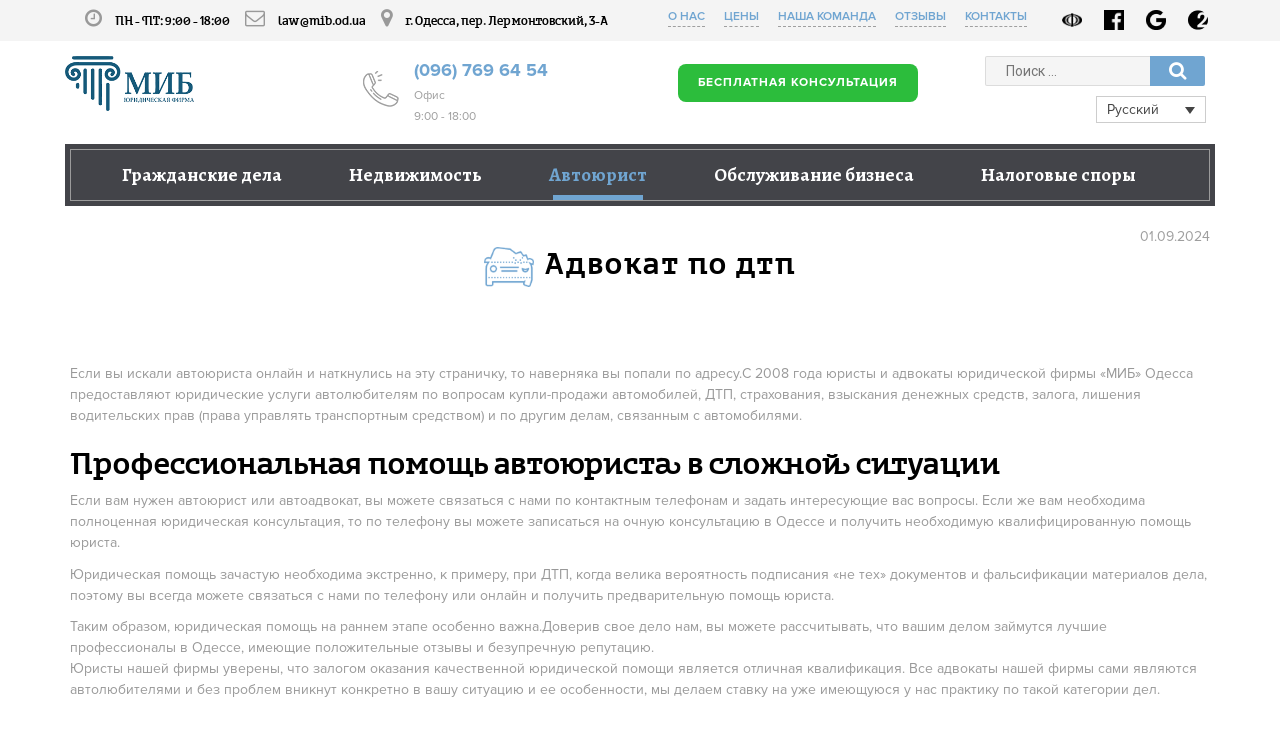

--- FILE ---
content_type: text/html; charset=UTF-8
request_url: https://mib.od.ua/our-services/avtoyurist
body_size: 45566
content:
<!DOCTYPE html> <html dir="ltr" lang="ru-RU" prefix="og: https://ogp.me/ns#" > <head><meta charset="UTF-8"/><script>if(navigator.userAgent.match(/MSIE|Internet Explorer/i)||navigator.userAgent.match(/Trident\/7\..*?rv:11/i)){var href=document.location.href;if(!href.match(/[?&]nowprocket/)){if(href.indexOf("?")==-1){if(href.indexOf("#")==-1){document.location.href=href+"?nowprocket=1"}else{document.location.href=href.replace("#","?nowprocket=1#")}}else{if(href.indexOf("#")==-1){document.location.href=href+"&nowprocket=1"}else{document.location.href=href.replace("#","&nowprocket=1#")}}}}</script><script>class RocketLazyLoadScripts{constructor(){this.triggerEvents=["keydown","mousedown","mousemove","touchmove","touchstart","touchend","wheel"],this.userEventHandler=this._triggerListener.bind(this),this.touchStartHandler=this._onTouchStart.bind(this),this.touchMoveHandler=this._onTouchMove.bind(this),this.touchEndHandler=this._onTouchEnd.bind(this),this.clickHandler=this._onClick.bind(this),this.interceptedClicks=[],window.addEventListener("pageshow",t=>{this.persisted=t.persisted}),window.addEventListener("DOMContentLoaded",()=>{this._preconnect3rdParties()}),this.delayedScripts={normal:[],async:[],defer:[]},this.trash=[],this.allJQueries=[]}_addUserInteractionListener(t){if(document.hidden){t._triggerListener();return}this.triggerEvents.forEach(e=>window.addEventListener(e,t.userEventHandler,{passive:!0})),window.addEventListener("touchstart",t.touchStartHandler,{passive:!0}),window.addEventListener("mousedown",t.touchStartHandler),document.addEventListener("visibilitychange",t.userEventHandler)}_removeUserInteractionListener(){this.triggerEvents.forEach(t=>window.removeEventListener(t,this.userEventHandler,{passive:!0})),document.removeEventListener("visibilitychange",this.userEventHandler)}_onTouchStart(t){"HTML"!==t.target.tagName&&(window.addEventListener("touchend",this.touchEndHandler),window.addEventListener("mouseup",this.touchEndHandler),window.addEventListener("touchmove",this.touchMoveHandler,{passive:!0}),window.addEventListener("mousemove",this.touchMoveHandler),t.target.addEventListener("click",this.clickHandler),this._renameDOMAttribute(t.target,"onclick","rocket-onclick"),this._pendingClickStarted())}_onTouchMove(t){window.removeEventListener("touchend",this.touchEndHandler),window.removeEventListener("mouseup",this.touchEndHandler),window.removeEventListener("touchmove",this.touchMoveHandler,{passive:!0}),window.removeEventListener("mousemove",this.touchMoveHandler),t.target.removeEventListener("click",this.clickHandler),this._renameDOMAttribute(t.target,"rocket-onclick","onclick"),this._pendingClickFinished()}_onTouchEnd(t){window.removeEventListener("touchend",this.touchEndHandler),window.removeEventListener("mouseup",this.touchEndHandler),window.removeEventListener("touchmove",this.touchMoveHandler,{passive:!0}),window.removeEventListener("mousemove",this.touchMoveHandler)}_onClick(t){t.target.removeEventListener("click",this.clickHandler),this._renameDOMAttribute(t.target,"rocket-onclick","onclick"),this.interceptedClicks.push(t),t.preventDefault(),t.stopPropagation(),t.stopImmediatePropagation(),this._pendingClickFinished()}_replayClicks(){window.removeEventListener("touchstart",this.touchStartHandler,{passive:!0}),window.removeEventListener("mousedown",this.touchStartHandler),this.interceptedClicks.forEach(t=>{t.target.dispatchEvent(new MouseEvent("click",{view:t.view,bubbles:!0,cancelable:!0}))})}_waitForPendingClicks(){return new Promise(t=>{this._isClickPending?this._pendingClickFinished=t:t()})}_pendingClickStarted(){this._isClickPending=!0}_pendingClickFinished(){this._isClickPending=!1}_renameDOMAttribute(t,e,r){t.hasAttribute&&t.hasAttribute(e)&&(event.target.setAttribute(r,event.target.getAttribute(e)),event.target.removeAttribute(e))}_triggerListener(){this._removeUserInteractionListener(this),"loading"===document.readyState?document.addEventListener("DOMContentLoaded",this._loadEverythingNow.bind(this)):this._loadEverythingNow()}_preconnect3rdParties(){let t=[];document.querySelectorAll("script[type=rocketlazyloadscript]").forEach(e=>{if(e.hasAttribute("src")){let r=new URL(e.src).origin;r!==location.origin&&t.push({src:r,crossOrigin:e.crossOrigin||"module"===e.getAttribute("data-rocket-type")})}}),t=[...new Map(t.map(t=>[JSON.stringify(t),t])).values()],this._batchInjectResourceHints(t,"preconnect")}async _loadEverythingNow(){this.lastBreath=Date.now(),this._delayEventListeners(this),this._delayJQueryReady(this),this._handleDocumentWrite(),this._registerAllDelayedScripts(),this._preloadAllScripts(),await this._loadScriptsFromList(this.delayedScripts.normal),await this._loadScriptsFromList(this.delayedScripts.defer),await this._loadScriptsFromList(this.delayedScripts.async);try{await this._triggerDOMContentLoaded(),await this._triggerWindowLoad()}catch(t){console.error(t)}window.dispatchEvent(new Event("rocket-allScriptsLoaded")),this._waitForPendingClicks().then(()=>{this._replayClicks()}),this._emptyTrash()}_registerAllDelayedScripts(){document.querySelectorAll("script[type=rocketlazyloadscript]").forEach(t=>{t.hasAttribute("data-rocket-src")?t.hasAttribute("async")&&!1!==t.async?this.delayedScripts.async.push(t):t.hasAttribute("defer")&&!1!==t.defer||"module"===t.getAttribute("data-rocket-type")?this.delayedScripts.defer.push(t):this.delayedScripts.normal.push(t):this.delayedScripts.normal.push(t)})}async _transformScript(t){return new Promise((await this._littleBreath(),navigator.userAgent.indexOf("Firefox/")>0||""===navigator.vendor)?e=>{let r=document.createElement("script");[...t.attributes].forEach(t=>{let e=t.nodeName;"type"!==e&&("data-rocket-type"===e&&(e="type"),"data-rocket-src"===e&&(e="src"),r.setAttribute(e,t.nodeValue))}),t.text&&(r.text=t.text),r.hasAttribute("src")?(r.addEventListener("load",e),r.addEventListener("error",e)):(r.text=t.text,e());try{t.parentNode.replaceChild(r,t)}catch(i){e()}}:async e=>{function r(){t.setAttribute("data-rocket-status","failed"),e()}try{let i=t.getAttribute("data-rocket-type"),n=t.getAttribute("data-rocket-src");t.text,i?(t.type=i,t.removeAttribute("data-rocket-type")):t.removeAttribute("type"),t.addEventListener("load",function r(){t.setAttribute("data-rocket-status","executed"),e()}),t.addEventListener("error",r),n?(t.removeAttribute("data-rocket-src"),t.src=n):t.src="data:text/javascript;base64,"+window.btoa(unescape(encodeURIComponent(t.text)))}catch(s){r()}})}async _loadScriptsFromList(t){let e=t.shift();return e&&e.isConnected?(await this._transformScript(e),this._loadScriptsFromList(t)):Promise.resolve()}_preloadAllScripts(){this._batchInjectResourceHints([...this.delayedScripts.normal,...this.delayedScripts.defer,...this.delayedScripts.async],"preload")}_batchInjectResourceHints(t,e){var r=document.createDocumentFragment();t.forEach(t=>{let i=t.getAttribute&&t.getAttribute("data-rocket-src")||t.src;if(i){let n=document.createElement("link");n.href=i,n.rel=e,"preconnect"!==e&&(n.as="script"),t.getAttribute&&"module"===t.getAttribute("data-rocket-type")&&(n.crossOrigin=!0),t.crossOrigin&&(n.crossOrigin=t.crossOrigin),t.integrity&&(n.integrity=t.integrity),r.appendChild(n),this.trash.push(n)}}),document.head.appendChild(r)}_delayEventListeners(t){let e={};function r(t,r){!function t(r){!e[r]&&(e[r]={originalFunctions:{add:r.addEventListener,remove:r.removeEventListener},eventsToRewrite:[]},r.addEventListener=function(){arguments[0]=i(arguments[0]),e[r].originalFunctions.add.apply(r,arguments)},r.removeEventListener=function(){arguments[0]=i(arguments[0]),e[r].originalFunctions.remove.apply(r,arguments)});function i(t){return e[r].eventsToRewrite.indexOf(t)>=0?"rocket-"+t:t}}(t),e[t].eventsToRewrite.push(r)}function i(t,e){let r=t[e];Object.defineProperty(t,e,{get:()=>r||function(){},set(i){t["rocket"+e]=r=i}})}r(document,"DOMContentLoaded"),r(window,"DOMContentLoaded"),r(window,"load"),r(window,"pageshow"),r(document,"readystatechange"),i(document,"onreadystatechange"),i(window,"onload"),i(window,"onpageshow")}_delayJQueryReady(t){let e;function r(r){if(r&&r.fn&&!t.allJQueries.includes(r)){r.fn.ready=r.fn.init.prototype.ready=function(e){return t.domReadyFired?e.bind(document)(r):document.addEventListener("rocket-DOMContentLoaded",()=>e.bind(document)(r)),r([])};let i=r.fn.on;r.fn.on=r.fn.init.prototype.on=function(){if(this[0]===window){function t(t){return t.split(" ").map(t=>"load"===t||0===t.indexOf("load.")?"rocket-jquery-load":t).join(" ")}"string"==typeof arguments[0]||arguments[0]instanceof String?arguments[0]=t(arguments[0]):"object"==typeof arguments[0]&&Object.keys(arguments[0]).forEach(e=>{delete Object.assign(arguments[0],{[t(e)]:arguments[0][e]})[e]})}return i.apply(this,arguments),this},t.allJQueries.push(r)}e=r}r(window.jQuery),Object.defineProperty(window,"jQuery",{get:()=>e,set(t){r(t)}})}async _triggerDOMContentLoaded(){this.domReadyFired=!0,await this._littleBreath(),document.dispatchEvent(new Event("rocket-DOMContentLoaded")),await this._littleBreath(),window.dispatchEvent(new Event("rocket-DOMContentLoaded")),await this._littleBreath(),document.dispatchEvent(new Event("rocket-readystatechange")),await this._littleBreath(),document.rocketonreadystatechange&&document.rocketonreadystatechange()}async _triggerWindowLoad(){await this._littleBreath(),window.dispatchEvent(new Event("rocket-load")),await this._littleBreath(),window.rocketonload&&window.rocketonload(),await this._littleBreath(),this.allJQueries.forEach(t=>t(window).trigger("rocket-jquery-load")),await this._littleBreath();let t=new Event("rocket-pageshow");t.persisted=this.persisted,window.dispatchEvent(t),await this._littleBreath(),window.rocketonpageshow&&window.rocketonpageshow({persisted:this.persisted})}_handleDocumentWrite(){let t=new Map;document.write=document.writeln=function(e){let r=document.currentScript;r||console.error("WPRocket unable to document.write this: "+e);let i=document.createRange(),n=r.parentElement,s=t.get(r);void 0===s&&(s=r.nextSibling,t.set(r,s));let a=document.createDocumentFragment();i.setStart(a,0),a.appendChild(i.createContextualFragment(e)),n.insertBefore(a,s)}}async _littleBreath(){Date.now()-this.lastBreath>45&&(await this._requestAnimFrame(),this.lastBreath=Date.now())}async _requestAnimFrame(){return document.hidden?new Promise(t=>setTimeout(t)):new Promise(t=>requestAnimationFrame(t))}_emptyTrash(){this.trash.forEach(t=>t.remove())}static run(){let t=new RocketLazyLoadScripts;t._addUserInteractionListener(t)}}RocketLazyLoadScripts.run();</script>  <meta name="viewport" content="width=device-width, initial-scale=1.0"/> <meta name="robots" content="index,follow"/> <link rel="shortcut icon" href="https://mib.od.ua/wp-content/themes/legalpress-pt/assets/images/favicon.png" type="image/png"> <!-- Google Tag Manager --> <script type="rocketlazyloadscript">(function(w,d,s,l,i){w[l]=w[l]||[];w[l].push({'gtm.start':
new Date().getTime(),event:'gtm.js'});var f=d.getElementsByTagName(s)[0],
j=d.createElement(s),dl=l!='dataLayer'?'&l='+l:'';j.async=true;j.src=
'https://www.googletagmanager.com/gtm.js?id='+i+dl;f.parentNode.insertBefore(j,f);
})(window,document,'script','dataLayer','GTM-K66QNF');</script> <!-- End Google Tag Manager --> <!-- Скрипты --> <script type="rocketlazyloadscript" data-minify="1" data-rocket-src="https://mib.od.ua/wp-content/cache/min/1/ajax/libs/jquery/3.1.0/jquery.min.js?ver=1756392051" defer></script> <!-- ************************* start wp_head *************************** --> <title>ᐉ Помощь автоюриста в Одессе, консультация юриста по дтп онлайн ---&gt; МИБ</title><link rel="preload" as="style" href="https://fonts.googleapis.com/css?family=Roboto%3A400%2C700%7CAlegreya%3A400%2C700&#038;subset=latin&#038;display=swap" /><link rel="stylesheet" href="https://fonts.googleapis.com/css?family=Roboto%3A400%2C700%7CAlegreya%3A400%2C700&#038;subset=latin&#038;display=swap" media="print" onload="this.media='all'" /><noscript><link rel="stylesheet" href="https://fonts.googleapis.com/css?family=Roboto%3A400%2C700%7CAlegreya%3A400%2C700&#038;subset=latin&#038;display=swap" /></noscript><style id="rocket-critical-css">.emodal,.emodal:before,.emodal:after{-moz-box-sizing:border-box}.emodal{top:100px;visibility:hidden;position:absolute;display:none;z-index:999!important}.emodal>.emodal-close{text-decoration:none;text-align:center;line-height:1;position:absolute;font-weight:bold;min-width:1em}.emodal.responsive{left:50%;margin-left:-40%;width:80%;height:auto;overflow:visible}@media only screen and (min-width:768px){.emodal.small{margin-left:-20%;width:40%}}.emodal .emodal-content :last-child{margin-bottom:0}.wpcf7 .screen-reader-response{position:absolute;overflow:hidden;clip:rect(1px,1px,1px,1px);clip-path:inset(50%);height:1px;width:1px;margin:-1px;padding:0;border:0;word-wrap:normal!important}.wpcf7 form .wpcf7-response-output{margin:2em 0.5em 1em;padding:0.2em 1em;border:2px solid #00a0d2}.wpcf7 form.init .wpcf7-response-output{display:none}.wpcf7-form-control-wrap{position:relative}.wpcf7 input[type="email"],.wpcf7 input[type="tel"]{direction:ltr}#comments p{float:none!important}#wpdcom *{box-sizing:border-box;line-height:initial}#wpdcom i{margin:0}#comments #wpdcom span,#wpdcom span{display:inline;letter-spacing:inherit;text-transform:none;font-size:1em}#wpdcom form{margin:0px;padding:0px;border:none;background:none}#wpdcom input:required{box-shadow:0px 0px 1px #555}#wpdcom button{min-height:auto;min-width:auto;max-width:auto;min-height:auto;display:inline-block;font-weight:normal;text-transform:none}#wpdcom .avatar{padding:0px;margin:0 auto;float:none;display:inline;height:auto;border:none;border-radius:0%;box-shadow:none}#wpdcom .clearfix{clear:both}#wpdcom .wpdlb{clip:rect(1px,1px,1px,1px);clip-path:inset(50%);height:1px;width:1px;margin:-1px;overflow:hidden;padding:0;position:absolute}[wpd-tooltip]{position:relative}[wpd-tooltip]::before{content:"";position:absolute;top:-8px;left:50%;transform:translateX(-50%);border-width:7px 7px 0 7px;border-style:solid;border-color:#555555 transparent transparent transparent;z-index:100;opacity:0}[wpd-tooltip]::after{content:attr(wpd-tooltip);position:absolute;left:50%;top:-8px;transform:translateX(-50%) translateY(-100%);background:#555555;text-align:center;color:#fff;padding:8px 10px;font-size:11px;line-height:1.5;min-width:6vw;border-width:0;border-radius:4px;z-index:99;opacity:0;text-transform:none}[wpd-tooltip-position='left']::before{left:0%;top:50%;margin-left:-11px;transform:translatey(-50%) rotate(-90deg)}[wpd-tooltip-position='left']::after{left:0%;top:50%;margin-left:-8px;transform:translateX(-100%) translateY(-50%)}#wpd-post-rating .wpd-rating-wrap .wpd-rating-value span{color:#666666;display:block!important}#wpd-post-rating .wpd-rating-wrap .wpd-rating-value .wpdrc{font-size:18px!important;line-height:16px!important;display:none!important;padding-top:17px!important}#wpd-post-rating .wpd-rating-wrap .wpd-rating-value .wpdrt{font-size:10px!important;line-height:16px!important;display:none!important;padding-top:0px!important;font-style:normal;font-family:Arial,sans-serif}#wpd-post-rating .wpd-rating-wrap .wpd-rate-starts{display:none;margin-top:7px;flex-wrap:nowrap;flex-direction:row;justify-content:center}#wpd-post-rating .wpd-rating-wrap .wpd-rate-starts svg{width:26px;height:26px;display:block;margin-right:-3px}#wpdcom .wpd-form .wpdiscuz-textarea-wrap{display:flex;flex-wrap:nowrap;flex-direction:row;justify-content:space-between;padding:20px 0;align-items:center}#wpdcom .wpd-form .wpdiscuz-textarea-wrap [id^=wpd-editor-wraper]{flex-grow:1;position:relative;width:100%}#wpdcom .wpd-form .wpdiscuz-textarea-wrap [id^=wpd-editor-wraper] textarea{width:100%}#wpdcom .wpd-form .wpd-avatar{margin-right:15px;border-radius:100%;text-align:left;flex-shrink:0;align-self:flex-start}#wpdcom .wpd-form .wpd-avatar img,#wpdcom .wpd-form .wpd-avatar img.avatar{width:56px;height:56px;max-width:56px;border-radius:100%;border:1px solid #cccccc;padding:2px;background-color:#ffffff;vertical-align:middle;text-align:center}#wpdcom .wpd-form .wpdiscuz-textarea-wrap textarea{height:54px;border-radius:5px;border:1px solid #cccccc;width:100%;padding:10px 15px;font-size:14px;box-shadow:inset 1px 1px 8px rgba(0,0,0,0.1);font-family:inherit;outline:none;resize:none}#wpdcom .wpd-form .wpdiscuz-textarea-wrap textarea::-moz-placeholder{line-height:28px;color:#666666;font-size:16px}#wpdcom .wpd-form .wpdiscuz-textarea-wrap textarea::-webkit-input-placeholder{line-height:28px;color:#666666;font-size:16px}#wpdcom .wpd-form .wpdiscuz-textarea-wrap textarea:-ms-input-placeholder{line-height:28px;color:#666666;font-size:16px}#wpdcom .wpd-form.wpd-secondary-form-wrapper{margin-bottom:25px}#wpdcom .wpd-form.wpd-secondary-form-wrapper .wpdiscuz-textarea-wrap{padding-top:10px}#wpdcom .wpd-form .wpdiscuz-textarea-wrap{padding-bottom:10px}#wpdcom .wpd-form .wpdiscuz-textarea-wrap .wpd-editor-buttons-right{float:right}#wpdcom input[type="submit"],#wpdcom button{margin:inherit}#wpdcom .wpd-prim-button{border:none;font-family:"Arial Hebrew",Arial,sans-serif;font-size:14px;line-height:24px;padding:4px 20px;letter-spacing:1px;box-shadow:1px 1px 3px -1px #bbb;border-radius:3px;max-width:none;max-width:none}#wpdcom .wc-field-submit input[type="submit"]{margin-left:2%}#wpdcom .wpd_label,#wpdcom .wpd_label{margin:1px 0px 5px 0px;padding:0px;display:inline-block}#wpdcom .wpd_label,#wpdcom .wpd_label span{display:inline-block}#wpdcom .wpd_label input[type="checkbox"].wpd_label__checkbox{display:none}#wpdcom .wpd_label__checkbox{display:none}#wpdcom .wpd_label__check{display:inline-block;border:0px;border-radius:0;vertical-align:middle;text-align:center;margin:0px 3px 0px 0px}#wpdcom .wpd_label__check i.wpdicon{font-size:15px;line-height:20px;padding:4px 5px;width:32px;margin:0px}#wpdcom .wpd_label__check i.wpdicon-on{display:none}#wpdcom .wpd_label__check i.wpdicon-off{display:inline-block;color:#aaaaaa;border:1px solid #dddddd}#wpdcom .wpd-editor-char-counter{font-size:9px;padding:3px 5px 2px;position:absolute;right:0;z-index:10;color:#888}#wpdcom.wpdiscuz_unauth .wc-field-submit{padding-top:15px}#wpdcom .wpd-form-foot{margin-left:70px}#wpdcom .wpd-form-row .wpdiscuz-item{clear:both}#wpdcom .wpd-form-row .wpd-form-col-left{width:49%;float:left;margin:0;text-align:left;padding:0}#wpdcom .wpd-form-row .wpd-form-col-right{width:49%;float:right;margin:0;text-align:right;padding:0}#wpdcom .wpd-form-row .wpd-form-col-left .wpdiscuz-item{text-align:left}#wpdcom .wpd-form-row .wpdiscuz-item{width:100%;vertical-align:baseline;padding:1px 0 7px 0;position:relative}#wpdcom .wpd-form-row .wpd-field{width:100%;line-height:20px;color:#777777;display:inline-block;float:none;clear:both;margin:0;box-sizing:border-box;padding-top:2%;padding-bottom:2%;font-size:14px;border-radius:3px;vertical-align:baseline}#wpdcom .wpd-form-row .wpd-has-icon .wpd-field{padding-left:30px}#wpdcom .wpd-form-row .wpdiscuz-item .wpd-field-icon{display:inline-block;font-size:16px;line-height:16px;opacity:0.3;padding:0;margin:0px;position:absolute;top:9px;left:8px;width:20px;text-align:left}#wpdcom .wpd-form-row .wpdiscuz-item input[type="text"],#wpdcom .wpd-form-row .wpdiscuz-item input[type="email"],#wpdcom .wpd-form-row .wpdiscuz-item input[type="number"]{height:32px}#wpdcom .wc-field-submit{text-align:right;padding:1px 2px 0 0;display:flex;flex-wrap:wrap;justify-content:flex-end;align-items:flex-start}#wpdcom .wpd-form-col-left div:last-of-type,#wpdcom .wpd-form-col-right div:last-of-type{border-bottom:none}#wpd-bubble-wrapper{display:none;position:fixed;z-index:99;text-align:center;opacity:0.9;bottom:80px}#wpd-bubble-wrapper #wpd-bubble-all-comments-count{font-size:15px;font-weight:600;font-family:sans-serif}#wpd-bubble-wrapper>div{display:none;border:1px solid #fff;box-shadow:0px 0px 15px #aaa;width:64px;height:64px;border-radius:50%;color:#fff;align-items:center;justify-content:center;position:relative}#wpd-bubble-wrapper svg{width:60%;height:60%}#wpd-bubble-wrapper #wpd-bubble-count svg,#wpd-bubble-wrapper #wpd-bubble-notification svg{margin-left:3px;margin-top:3px}#wpd-bubble-wrapper #wpd-bubble svg{margin-left:2px}#wpd-bubble-wrapper path.wpd-bubble-count-first{fill:#fff}#wpd-bubble-wrapper path.wpd-bubble-count-second{fill:transparent}#wpd-bubble-wrapper path.wpd-bubble-plus-first{fill:#fff}#wpd-bubble-wrapper path.wpd-bubble-plus-second{fill:transparent}#wpd-bubble-wrapper>#wpd-bubble-count{display:flex}#wpd-bubble-wrapper>#wpd-bubble #wpd-bubble-add-message{width:400px;height:46px;position:absolute;top:50%;left:75px;border-radius:5px;padding:7px;transform:translateY(-50%);display:flex;align-items:center;justify-content:center;font-size:16px}#wpd-bubble-wrapper>#wpd-bubble #wpd-bubble-add-message::before{content:'';border:9px solid transparent;position:absolute;top:50%;left:-9px;transform:translateY(-50%);border-left:none}#wpd-bubble-wrapper>#wpd-bubble-count .wpd-new-comments-count{display:none}#wpd-bubble-wrapper>#wpd-bubble-notification{background-color:#fe7617}#wpd-bubble-wrapper>#wpd-bubble-notification path.wpd-bubble-notification-first{fill:#fff}#wpd-bubble-wrapper>#wpd-bubble-notification path.wpd-bubble-notification-second{fill:transparent}#wpd-bubble-wrapper #wpd-bubble-notification-message{display:none;width:430px;height:100%;position:absolute;background-color:#fbfbfb;top:0;left:75px;border:1px solid #b2b2b2;box-shadow:0px 0px 10px #bbb;border-radius:5px;padding:7px}#wpd-bubble-wrapper #wpd-bubble-notification-message #wpd-bubble-author,#wpd-bubble-wrapper #wpd-bubble-notification-message #wpd-bubble-comment{display:flex;align-items:center;height:50%}#wpd-bubble-wrapper #wpd-bubble-notification-message #wpd-bubble-author{justify-content:space-between}#wpd-bubble-wrapper #wpd-bubble-notification-message #wpd-bubble-author>div{display:flex;align-items:center}#wpd-bubble-wrapper #wpd-bubble-notification-message #wpd-bubble-comment{font-size:12px}#wpd-bubble-wrapper #wpd-bubble-notification-message span:not(.wpd-bubble-spans){display:inline-block;margin:5px}#wpd-bubble-wrapper #wpd-bubble-notification-message #wpd-bubble-author-avatar{width:20px;height:20px;line-height:16px}#wpd-bubble-wrapper #wpd-bubble-notification-message #wpd-bubble-author-name{color:#4e9f93;font-size:14px;font-weight:600}#wpd-bubble-wrapper #wpd-bubble-notification-message #wpd-bubble-comment-date{color:#fe7617;font-size:10px}#wpd-bubble-wrapper #wpd-bubble-notification-message #wpd-bubble-comment,#wpd-bubble-wrapper #wpd-bubble-notification-message #wpd-bubble-comment-reply-link a{color:#333}#wpd-bubble-wrapper #wpd-bubble-notification-message #wpd-bubble-comment-reply-link a{color:#777}#wpd-bubble-wrapper #wpd-bubble-notification-message #wpd-bubble-comment-text{font-size:12px;margin-left:7px}#wpd-bubble-wrapper #wpd-bubble-notification-message::before{content:'';border:9px solid transparent;position:absolute;top:20px;left:-10px;border-left:none;padding:0;border-right-color:#b2b2b2}#wpd-bubble-wrapper #wpd-bubble-notification-message::after{content:'';border:9px solid transparent;position:absolute;top:20px;left:-9px;border-left:none;border-right-color:#fbfbfb}#wpd-bubble-wrapper #wpd-bubble-comment-close a{color:#333;text-decoration:none}#wpd-bubble-wrapper #wpd-bubble-add-message-close{display:inline-block;top:0px;right:10px;position:absolute}#wpd-bubble-wrapper #wpd-bubble-add-message-close a{color:#fff;text-decoration:none;display:inline-block}#wpdiscuz-comment-message{position:fixed;top:38px;right:5px;width:400px;z-index:99999;font-size:14px;line-height:20px}#wpd-editor-source-code-wrapper-bg{display:none;position:fixed;top:0;left:0;background-color:rgba(0,0,0,.6);width:100%;z-index:9999999;height:100%}#wpd-editor-source-code-wrapper{display:none;width:50%;height:350px;position:fixed;top:50%;left:50%;transform:translate(-50%,-50%);background-color:#fff;z-index:99999991;justify-content:center;align-items:center;padding:5px;border-radius:5px;text-align:right}#wpd-editor-source-code{height:300px;width:100%;resize:none}#wpd-insert-source-code{padding:3px 40px;margin-top:5px}#wpdiscuz-loading-bar{position:fixed;top:6px;right:12px;width:32px;height:25px;border:0;background-image:url(https://mib.od.ua/wp-content/plugins/wpdiscuz/assets/img/loading.gif);z-index:999999;display:none}#wpdcom .wpd-comment-info-bar{display:none;padding:10px;margin:20px auto 0 auto;flex-direction:row;justify-content:space-between;font-size:14px}#wpdcom .wpd-current-view{padding:3px;color:#555}#wpdcom .wpd-comment-info-bar .wpd-current-view i{margin-right:6px;font-size:18px}#wpdcom .wpd-filter-view-all{color:#fff;background:#999;padding:5px 20px;font-size:13px;border-radius:3px}#wpdcom .wpd-avatar img{border-color:#999999}@media screen and (max-width:1024px){#wpd-bubble-wrapper>div{width:40px;height:40px}#wpd-bubble-wrapper #wpd-bubble-all-comments-count{font-size:13px}#wpd-bubble-wrapper>#wpd-bubble #wpd-bubble-add-message{height:auto;padding:7px 14px;justify-content:flex-start;font-size:14px}}@media screen and (max-width:600px){#wpd-bubble-wrapper{bottom:20px}#wpd-bubble-wrapper>#wpd-bubble #wpd-bubble-add-message{width:270px}#wpdcom .wpd-form .wpd-avatar{display:none}#wpdcom .wpd-form.wpd-form-wrapper{padding-right:5px}#wpdcom .wpd-form .wpd-form-foot{margin-left:0}#wpdcom .wpd-form-row .wpd-form-col-left,#wpdcom .wpd-form-row .wpd-form-col-right{width:100%;float:none}#wpdcom .wpd-form-row .wpdiscuz-item input[type="text"],#wpdcom .wpd-form-row .wpdiscuz-item input[type="email"],#wpdcom .wpd-form-row .wpdiscuz-item input[type="number"],#wpdcom textarea,#wpdcom .wpd-form-row .wpd-field{font-size:16px!important;height:auto}#wpdiscuz-comment-message{width:97%}}.fa,.far,.fas{-moz-osx-font-smoothing:grayscale;-webkit-font-smoothing:antialiased;display:inline-block;font-style:normal;font-variant:normal;text-rendering:auto;line-height:1}.fa-search:before{content:"\f002"}.fa-envelope-o:before{content:"\f003"}.fa-user:before{content:"\f007"}.fa-times:before{content:"\f00d"}.fa-image:before{content:"\f03e"}.fa-bell:before{content:"\f0f3"}.fa-quote-left:before{content:"\f10d"}.fa-bell-slash:before{content:"\f1f6"}.fa-at:before{content:"\f1fa"}@font-face{font-family:"Font Awesome 5 Free";font-style:normal;font-weight:400;font-display:swap;src:url(https://mib.od.ua/wp-content/plugins/wpdiscuz/assets/third-party/font-awesome-5.13.0/webfonts/fa-regular-400.eot);src:url(https://mib.od.ua/wp-content/plugins/wpdiscuz/assets/third-party/font-awesome-5.13.0/webfonts/fa-regular-400.eot?#iefix) format("embedded-opentype"),url(https://mib.od.ua/wp-content/plugins/wpdiscuz/assets/third-party/font-awesome-5.13.0/webfonts/fa-regular-400.woff2) format("woff2"),url(https://mib.od.ua/wp-content/plugins/wpdiscuz/assets/third-party/font-awesome-5.13.0/webfonts/fa-regular-400.woff) format("woff"),url(https://mib.od.ua/wp-content/plugins/wpdiscuz/assets/third-party/font-awesome-5.13.0/webfonts/fa-regular-400.ttf) format("truetype"),url(https://mib.od.ua/wp-content/plugins/wpdiscuz/assets/third-party/font-awesome-5.13.0/webfonts/fa-regular-400.svg#fontawesome) format("svg")}.far{font-weight:400}@font-face{font-family:"Font Awesome 5 Free";font-style:normal;font-weight:900;font-display:swap;src:url(https://mib.od.ua/wp-content/plugins/wpdiscuz/assets/third-party/font-awesome-5.13.0/webfonts/fa-solid-900.eot);src:url(https://mib.od.ua/wp-content/plugins/wpdiscuz/assets/third-party/font-awesome-5.13.0/webfonts/fa-solid-900.eot?#iefix) format("embedded-opentype"),url(https://mib.od.ua/wp-content/plugins/wpdiscuz/assets/third-party/font-awesome-5.13.0/webfonts/fa-solid-900.woff2) format("woff2"),url(https://mib.od.ua/wp-content/plugins/wpdiscuz/assets/third-party/font-awesome-5.13.0/webfonts/fa-solid-900.woff) format("woff"),url(https://mib.od.ua/wp-content/plugins/wpdiscuz/assets/third-party/font-awesome-5.13.0/webfonts/fa-solid-900.ttf) format("truetype"),url(https://mib.od.ua/wp-content/plugins/wpdiscuz/assets/third-party/font-awesome-5.13.0/webfonts/fa-solid-900.svg#fontawesome) format("svg")}.fa,.far,.fas{font-family:"Font Awesome 5 Free"}.fa,.fas{font-weight:900}#wpdcom .wmu-hide{display:none!important}#wpdcom .wmu-upload-wrap{float:right}#wpdcom .wmu-add{margin:0 2px;color:#aaa;display:inline}#wpdcom .wmu-add i{color:#444}#wpdcom .wmu-add input[type=file]{visibility:hidden;display:none}#wpdcom .wmu-tabs{width:100%;padding:8px 0 17px 0;margin:1px 0 0 0;border-top:1px dotted #ddd;text-align:left}#wpdcom .wmu-action-wrap{width:100%;margin:0;padding:0;text-align:left}.lity-hide{display:none}.wpml-ls-legacy-dropdown{width:15.5em;max-width:100%}.wpml-ls-legacy-dropdown>ul{position:relative;padding:0;margin:0!important;list-style-type:none}.wpml-ls-legacy-dropdown .wpml-ls-item{padding:0;margin:0;list-style-type:none}.wpml-ls-legacy-dropdown a{display:block;text-decoration:none;color:#444;border:1px solid #cdcdcd;background-color:#fff;padding:5px 10px;line-height:1}.wpml-ls-legacy-dropdown a span{vertical-align:middle}.wpml-ls-legacy-dropdown a.wpml-ls-item-toggle{position:relative;padding-right:calc(10px + 1.4em)}.wpml-ls-legacy-dropdown a.wpml-ls-item-toggle:after{content:"";vertical-align:middle;display:inline-block;border:.35em solid transparent;border-top:.5em solid;position:absolute;right:10px;top:calc(50% - .175em)}.wpml-ls-legacy-dropdown .wpml-ls-sub-menu{visibility:hidden;position:absolute;top:100%;right:0;left:0;border-top:1px solid #cdcdcd;padding:0;margin:0;list-style-type:none;z-index:101}.wpml-ls-legacy-dropdown .wpml-ls-sub-menu a{border-width:0 1px 1px}html{font-family:sans-serif;-ms-text-size-adjust:100%;-webkit-text-size-adjust:100%}body{margin:0}article,header,main{display:block}a{background-color:transparent}h1{font-size:2em;margin:0.67em 0}img{border:0}svg:not(:root){overflow:hidden}button,input,textarea{color:inherit;font:inherit;margin:0}button{overflow:visible}button{text-transform:none}button,input[type="submit"]{-webkit-appearance:button}button::-moz-focus-inner,input::-moz-focus-inner{border:0;padding:0}input{line-height:normal}input[type="checkbox"]{box-sizing:border-box;padding:0}input[type="number"]::-webkit-inner-spin-button,input[type="number"]::-webkit-outer-spin-button{height:auto}input[type="search"]{-webkit-appearance:textfield;box-sizing:content-box}input[type="search"]::-webkit-search-cancel-button,input[type="search"]::-webkit-search-decoration{-webkit-appearance:none}textarea{overflow:auto}*{box-sizing:border-box}*:before,*:after{box-sizing:border-box}html{font-size:10px}body{font-family:"Roboto",Helvetica,Arial,sans-serif;font-size:14px;line-height:1.57;color:#999999;background-color:#fff}input,button,textarea{font-family:inherit;font-size:inherit;line-height:inherit}a{color:#ccb68d;text-decoration:none}img{vertical-align:middle}.img-responsive{display:block;max-width:100%;height:auto}.screen-reader-text{position:absolute;width:1px;height:1px;margin:-1px;padding:0;overflow:hidden;clip:rect(0,0,0,0);border:0}h1,h4,.h4{font-family:'ALSSPb',"Alegreya",Georgia,"Times New Roman",Times,serif;font-weight:bold;line-height:1.1;color:#000}h1{margin-top:21px;margin-bottom:10.5px}h4,.h4{margin-top:10.5px;margin-bottom:10.5px}h1{font-size:36px}h4,.h4{font-size:18px}p{margin:0 0 10.5px}.small{font-size:85%}.text-right{text-align:right}ul{margin-top:0;margin-bottom:10.5px}ul ul{margin-bottom:0}.container{margin-right:auto;margin-left:auto;padding-left:20px;padding-right:20px}.container:before,.container:after{content:" ";display:table}.container:after{clear:both}@media (min-width:768px){.container{width:760px}}@media (min-width:992px){.container{width:980px}}@media (min-width:1200px){.container{width:1180px}}.row{margin-left:-20px;margin-right:-20px}.row:before,.row:after{content:" ";display:table}.row:after{clear:both}.col-sm-2,.col-sm-3,.col-md-3,.col-md-4,.col-xs-6,.col-sm-6,.col-md-9,.col-xs-12,.col-md-12{position:relative;min-height:1px;padding-left:20px;padding-right:20px}.col-xs-6,.col-xs-12{float:left}.col-xs-6{width:50%}.col-xs-12{width:100%}@media (min-width:768px){.col-sm-2,.col-sm-3,.col-sm-6{float:left}.col-sm-2{width:16.66667%}.col-sm-3{width:25%}.col-sm-6{width:50%}}@media (min-width:992px){.col-md-3,.col-md-4,.col-md-9,.col-md-12{float:left}.col-md-3{width:25%}.col-md-4{width:33.33333%}.col-md-9{width:75%}.col-md-12{width:100%}}label{display:inline-block;max-width:100%;margin-bottom:5px;font-weight:bold}input[type="search"]{box-sizing:border-box}input[type="checkbox"]{margin:4px 0 0;margin-top:1px \9;line-height:normal}input[type="file"]{display:block}input[type="search"]{-webkit-appearance:none}.btn{display:inline-block;margin-bottom:0;font-weight:bold;text-align:center;vertical-align:middle;-ms-touch-action:manipulation;touch-action:manipulation;background-image:none;border:1px solid transparent;white-space:nowrap;padding:6px 12px;font-size:14px;line-height:1.57;border-radius:4px}.btn-primary{color:#fff;background-color:#ccb68d;border-color:#ccb68d}.collapse{display:none}.navbar-collapse{overflow-x:visible;padding-right:20px;padding-left:20px;border-top:1px solid transparent;box-shadow:inset 0 1px 0 rgba(255,255,255,0.1);-webkit-overflow-scrolling:touch}.navbar-collapse:before,.navbar-collapse:after{content:" ";display:table}.navbar-collapse:after{clear:both}@media (min-width:992px){.navbar-collapse{width:auto;border-top:0;box-shadow:none}.navbar-collapse.collapse{display:block!important;height:auto!important;padding-bottom:0;overflow:visible!important}}.navbar-toggle{position:relative;float:right;margin-right:20px;padding:9px 10px;margin-top:8px;margin-bottom:8px;background-color:transparent;background-image:none;border:1px solid transparent;border-radius:4px}.navbar-toggle .icon-bar{display:block;width:22px;height:2px;border-radius:1px}.navbar-toggle .icon-bar+.icon-bar{margin-top:4px}@media (min-width:992px){.navbar-toggle{display:none}}.clearfix:before,.clearfix:after{content:" ";display:table}.clearfix:after{clear:both}.pull-left{float:left!important}.hidden{display:none!important}@-ms-viewport{width:device-width}@media (max-width:767px){.hidden-xs{display:none!important}}@media (min-width:768px) and (max-width:991px){.hidden-sm{display:none!important}}@media (min-width:992px) and (max-width:1199px){.hidden-md{display:none!important}}body .boxed-container{background-color:#ffffff;overflow-x:hidden;margin-top:60px!important}body.boxed>.boxed-container{margin:0 auto;max-width:100%}@media (min-width:768px){body.boxed>.boxed-container{width:820px}}@media (min-width:992px){body.boxed>.boxed-container{width:1040px}}@media (min-width:1200px){body.boxed>.boxed-container{width:1240px}}.breadcrumbs{font-size:10px;margin-bottom:10px;position:relative;z-index:1}@media (min-width:480px){.breadcrumbs{font-size:14px}}@media (min-width:992px){.breadcrumbs{margin-bottom:10px}}.breadcrumbs a{position:relative;display:inline-block;padding:10px 0;color:#999999;margin-right:10px;font-size:10px}@media (min-width:480px){.breadcrumbs a{padding:14px 0;margin-right:20px;font-size:14px}}.breadcrumbs a::after{font-family:'FontAwesome';content:'\f0da';padding-left:10px;color:#cccccc}@media (min-width:480px){.breadcrumbs a::after{padding-left:20px}}.breadcrumbs span:first-of-type>a::before{font-family:'FontAwesome';content:'\f015';padding-right:10px;font-size:20px;line-height:20px;vertical-align:middle;color:#cccccc}.breadcrumbs span>span{display:inline-block;font-weight:bold;color:#777777;padding:10px 0}@media (min-width:480px){.breadcrumbs span>span{padding:14px 0}}.main-navigation{background-color:#45414d;box-shadow:0 0 0 1px rgba(250,250,250,0.2) inset;list-style:none;padding:0;font-weight:bold}@media (min-width:992px){.main-navigation{margin-top:25px;text-align:center;font-size:0}}.main-navigation>li{position:relative}@media (min-width:992px){.main-navigation>li{display:inline-block;font-size:14px}}.main-navigation>li>a{position:relative;font-family:"Alegreya",Georgia,"Times New Roman",Times,serif;display:block;font-size:19px;padding:20px;border-bottom:1px solid rgba(250,250,250,0.2);color:#ffffff}@media (min-width:992px){.main-navigation>li>a{padding:30.5px 30px;border-bottom:0}}.main-navigation>li:last-of-type>a::before{display:none}.main-navigation>.current-menu-item>a{color:#ccb68d}@media (min-width:992px){.main-navigation>.current-menu-item>a::after{position:absolute;content:'';width:calc(100% - 60px);height:5px;left:30px;bottom:0;background-color:#ccb68d}}.main-navigation>.current-menu-item.menu-item-has-children::after{display:none}.main-navigation .sub-menu{list-style:none;padding:0 1px}@media (min-width:992px){.main-navigation .sub-menu{border-top:5px solid #45414d;position:absolute;left:-9999em;z-index:9999;padding:0}}.main-navigation .sub-menu>li{position:relative}@media (min-width:992px){.main-navigation .sub-menu>li:first-of-type{border-top:2px solid #c3a878}}.main-navigation .sub-menu>li>a{text-align:left;display:block;padding:12px 38px 12px 18px;color:#ffffff;background-color:#595463}@media (min-width:992px){.main-navigation .sub-menu>li>a{background-color:#ccb68d;border-bottom:1px solid #c3a878;min-width:300px;white-space:nowrap}}.main-navigation .sub-menu .sub-menu{margin-top:0;top:0;margin-left:0;border-top:0;padding:0}@media (min-width:992px){.main-navigation .sub-menu .sub-menu{padding-left:0}}.main-navigation .sub-menu .sub-menu>li{border-top:0}.main-navigation .sub-menu .sub-menu>li>a{padding-left:28px}@media (min-width:992px){.main-navigation .sub-menu .sub-menu>li>a{border-left:1px solid #c3a878;padding-left:18px}}.main-navigation .sub-menu .menu-item-has-children{position:relative}@media (min-width:992px){.main-navigation .sub-menu .menu-item-has-children::after{position:absolute;content:'\f0da';font-family:'FontAwesome';font-size:12px;right:15px;top:calc(50% - 10px);color:rgba(0,0,0,0.08)}}.navbar-collapse{padding:0}.navbar-toggle{background-color:#ccb68d;border-radius:2px;padding:10px 12px;margin:10px 0}.navbar-toggle .icon-bar{background-color:#ffffff;width:18px;height:3px}.navbar-toggle .icon-bar+.icon-bar{margin-top:3px}.avatar{border-radius:2px}.btn{font-size:13px;padding:18px 25px;border-width:2px;border-radius:2px;text-shadow:0 1px 1px rgba(0,0,0,0.1)}.btn-primary{background:linear-gradient(to bottom,#ccb68d 0%,#cab489 100%);border-color:#ccb68d}.icon-box{display:inline-block;color:#999999}.icon-box .fa{font-size:20px;margin-right:10px}.icon-box__title{font-size:12px;margin:6px 0}.hentry{margin-bottom:60px}.hentry .entry-content{padding:0}.hentry .entry-content>p{margin-bottom:18px;font-size:16px;line-height:1.625}.widget_text img{max-width:100%;height:auto}.widget_search{font-family:"Roboto",Helvetica,Arial,sans-serif}.widget_search label{width:100%;margin-bottom:5px}@media (min-width:992px){.widget_search label{float:left;width:75%;margin-bottom:0}}.widget_search .search-field{width:100%;border:1px solid rgba(0,0,0,0.1);background-color:#f5f5f5;padding:6px 5px 6px 20px;font-weight:normal;height:60px;border-radius:2px}@media (min-width:992px){.widget_search .search-field{border-top-right-radius:0;border-bottom-right-radius:0;border-right:0}}.widget_search .search-submit{width:100%;height:60px;background-color:#ccb68d;font-family:"Alegreya",Georgia,"Times New Roman",Times,serif;text-transform:uppercase;border:0;color:#ffffff;border-radius:2px;padding-top:3px}@media (min-width:992px){.widget_search .search-submit{border-top-left-radius:0;border-bottom-left-radius:0;width:25%}}.widget_search .search-submit .fa{vertical-align:0}.wpcf7-text{background-color:#f7f7f7;border-radius:2px;border:1px solid #eeeeee;box-shadow:none;width:100%;padding:17.5px 20px;margin-bottom:20px;font-size:14px;color:#999999}.wpcf7-submit{margin-bottom:15px}.wpcf7 .wpcf7-response-output{margin:5px 0;padding:10px 20px;border-radius:2px}@font-face{font-display:swap;font-family:'FontAwesome';src:url(https://mib.od.ua/wp-content/themes/legalpress-pt/bower_components/font-awesome/fonts/fontawesome-webfont.eot?v=4.4.0);src:url(https://mib.od.ua/wp-content/themes/legalpress-pt/bower_components/font-awesome/fonts/fontawesome-webfont.eot?#iefix&v=4.4.0) format("embedded-opentype"),url(https://mib.od.ua/wp-content/themes/legalpress-pt/bower_components/font-awesome/fonts/fontawesome-webfont.woff2?v=4.4.0) format("woff2"),url(https://mib.od.ua/wp-content/themes/legalpress-pt/bower_components/font-awesome/fonts/fontawesome-webfont.woff?v=4.4.0) format("woff"),url(https://mib.od.ua/wp-content/themes/legalpress-pt/bower_components/font-awesome/fonts/fontawesome-webfont.ttf?v=4.4.0) format("truetype"),url(https://mib.od.ua/wp-content/themes/legalpress-pt/bower_components/font-awesome/fonts/fontawesome-webfont.svg?v=4.4.0#fontawesomeregular) format("svg");font-weight:normal;font-style:normal}.fa{display:inline-block;font:normal normal normal 14px/1 FontAwesome;font-size:inherit;text-rendering:auto;-webkit-font-smoothing:antialiased;-moz-osx-font-smoothing:grayscale}.fa-lg{font-size:1.33333em;line-height:0.75em;vertical-align:-15%}.fa-3x{font-size:3em}.pull-left{float:left}.fa-search:before{content:""}.fa-envelope-o:before{content:""}.fa-user:before{content:""}.fa-times:before{content:""}.fa-clock-o:before{content:""}.fa-image:before{content:""}.fa-map-marker:before{content:""}.fa-bell:before{content:""}.fa-quote-left:before{content:""}.fa-bell-slash:before{content:""}.fa-at:before{content:""}.overlay{position:fixed;z-index:999;opacity:0.5;filter:alpha(opacity=50);top:0;right:0;left:0;bottom:0;background:#000;width:100%;height:100%}.popup{position:absolute;border:3px solid #999;background:#fff;width:320px;z-index:1000;border-radius:10px;padding:20px 20px 10px 20px}.close{display:block;width:24px;text-align:center;height:24px;line-height:24px;background:#fff;color:grey;border:0px solid grey;position:absolute;top:10px;right:10px;text-decoration:none;border-radius:3px;font-size:15px}#popup1{width:450px;left:35%}.wpcf7-form{float:right}.main-navigation .sub-menu .menu-item-has-children::after{margin-left:100px}#popup1 .wpcf7-form{margin-top:0px;width:auto}@media (max-width:767px){#popup1{width:100%;left:1%}}h1,h4{color:#000!important}.subcategory-title{display:block;position:relative;text-transform:uppercase}.subcategory-title:before{content:"";height:16px;width:16px;background-color:#6b97bd;border-radius:50%;position:absolute;left:-30px;top:2px}.subcategory-text{display:block;padding-top:10px;line-height:1.2;font-size:14px}.page-id-5385 h1:before{content:"";display:inline-block;vertical-align:top;width:60px;height:40px;background:url(/wp-content/uploads/2015/07/grzhdanskie_dela.png) no-repeat;background-size:contain}.main-title__primary-none{margin-top:60px}.widget_search{width:220px;float:right;margin-right:30px}@media (min-width:992px) and (max-width:1200px){.widget_search{width:210px}}@media (min-width:768px) and (max-width:991px){.widget_search{width:160px}}@media (max-width:767px){.widget_search{width:200px;float:none;margin:0 auto}}.widget_search .search-field{height:30px}.widget_search .search-submit{height:30px}.comments-area .wc_email-wrapper{display:none!important}.question .answer{display:none}@media screen and (max-width:1199px){#head_menu_left{width:35%}#head-menu{width:45%}#menu_social_head{width:20%}}@media screen and (max-width:991px){#head_menu_left{width:74%}#menu_social_head{width:26%}}@media screen and (max-width:767px){#head_menu_left{width:100%}#head-menu{width:100%}#menu-top_header_menu-ukrainskiy li{margin:0 6%!important}#menu-top_header_menu-ukrainskiy li{margin:0 1%!important}.widget_text .textwidget{display:flex;justify-content:center}}.wpcf7-form-control-wrap{margin-bottom:20px}@font-face{font-display:swap;font-family:"Proxima Nova";src:url("/wp-content/themes/legalpress-pt/assets/fonts/Proxima-Nova-Regular.otf");font-weight:normal}@font-face{font-display:swap;font-family:"Proxima Nova";src:url("/wp-content/themes/legalpress-pt/assets/fonts/Proxima-Nova-Semibold.otf");font-weight:600}@font-face{font-display:swap;font-family:"Proxima Nova";src:url("/wp-content/themes/legalpress-pt/assets/fonts/Proxima-Nova-Bold.otf");font-weight:700}@font-face{font-display:swap;font-family:"Proxima Nova";src:url("/wp-content/themes/legalpress-pt/assets/fonts/Proxima-Nova-Extrabold.otf");font-weight:900}@font-face{font-display:swap;font-family:"ALSSPb";src:url("/wp-content/themes/legalpress-pt/assets/fonts/ALSSPb.ttf");font-weight:normal}body{margin:0;padding:0;background-color:#fff;font-family:"Proxima Nova",Helvetica Neue,sans-serif;font-size:14px;color:#000}a{color:#000}textarea{resize:none}img{max-width:100%}.grey-bg{background:#f4f4f4}.grey{color:#9e9e9e}.green-bttn{background:#2cbd3c;border-radius:8px;color:#fff;font-size:12px;padding:10px 20px;letter-spacing:1px;text-transform:uppercase;margin:8px 0;display:inline-block;text-align:center;font-weight:700}header .icon-box__text{display:inline-block}header li,header .widget-icon-box{display:inline-block}header li+li,header .widget-icon-box{margin-left:15px}header img{margin-right:5px}header .grey-bg{padding:8px 0}#menu-top_header_menu-ukrainskiy{font-weight:600;text-transform:uppercase;text-align:center;white-space:nowrap}#menu-top_header_menu-ukrainskiy a{display:inline-block;border-bottom:1px dashed #9f9f9f;font-size:12px}#menu-top_header_menu-ukrainskiy li{margin-left:8px;margin-right:8px}.social{text-align:right}.social a{display:block;height:24px;width:24px;text-align:center;line-height:16px;border-radius:50%;padding:2px}.social img{margin-right:0}header>.container{padding:15px 15px 0}header p{margin-bottom:3px}header img.pull-left{margin:15px 15px 15px 0}header .big{font-size:18px;font-weight:700}#menu_social_head{max-height:25px}.menu-wrapper{border:5px solid #434449;background:#434449;margin:15px 0 -30px;position:relative;z-index:997}.navbar-toggle .icon-bar{background-color:#fff}.main-navigation .sub-menu>li>a{font-weight:normal}#menu{list-style-type:none;padding:0;background:#434449;margin:0;border:1px solid #9b9b9b;padding:0 25px}.main-navigation .sub-menu{width:100%;line-height:90%}.sub-menu>li+li{margin-left:0}.main-navigation .sub-menu>li>a{white-space:initial}@media (min-width:992px){.main-navigation>li>a{padding:10.5px 26px}}@media (min-width:768px){header ul,header .widget-icon-box .icon-box .icon-box__title{padding-left:0;list-style-type:none;color:#9b9b9b;margin-bottom:0;font-size:12px;display:inline;font-weight:inherit}}@media (max-width:767px){.text-xs-center{text-align:center}.dyn-sidebar{margin-bottom:0}.logo-wrapper{text-align:center;position:relative}button.navbar-toggle{position:absolute;left:20px;top:auto;bottom:-11px;z-index:100}img.header-logo{width:140px;display:inline-block!important}body .boxed-container{margin-top:5px!important}}#menu .main-navigation>li>ul.sub-menu{border-top:1px solid #9b9b9b!important}#menu .main-navigation ul.sub-menu{background:#fff;width:auto;-webkit-box-shadow:0px 2px 4px 0px rgba(34,60,80,0.2);-moz-box-shadow:0px 2px 4px 0px rgba(34,60,80,0.2);box-shadow:0px 2px 4px 0px rgba(34,60,80,0.2);font-size:14px}#menu .main-navigation .sub-menu>li:first-of-type{border:none}#menu .main-navigation .sub-menu>li>a{border:none;border-bottom:1px solid #f5f5f5;color:#434449;background:#fff;padding:18px 22px}#menu .main-navigation ul.sub-menu ul.sub-menu{position:relative;display:none;left:0;box-shadow:none;border-bottom:1px solid #f5f5f5;padding:10px 0}#menu .main-navigation ul.sub-menu ul.sub-menu li a{border:none;font-size:0.8em;padding:8px 22px}#menu .main-navigation .sub-menu .menu-item-has-children::after{display:none}@media (min-width:991px){#menu .main-navigation>li>.sub-menu>li:first-of-type{border-top:5px solid #45414d}}@media (max-width:990px){#menu{border:none;box-shadow:0px 0px 6px 0px rgba(34,60,80,0.2);margin-bottom:10px}#menu li{display:block}.menu-wrapper ul{background:none!important}#menu .main-navigation ul.sub-menu{display:none}#menu .main-navigation>li>a{background-color:#f1f9fc;border-bottom:1px solid rgba(0,0,0,0.1);color:#434449}#menu .main-navigation>li ul.sub-menu{border-top:none!important;box-shadow:none}#menu-top_header_menu-ukrainskiy{padding-left:0}#menu-top_header_menu-ukrainskiy li{margin:0 8%}header .widget-icon-box{margin:0 10px}}.widget_icl_lang_sel_widget{width:110px;float:right;margin-right:29px;margin-top:10px}.widget_icl_lang_sel_widget ul{font-size:14px}.wpml-ls-legacy-dropdown .wpml-ls-item{width:100%}.wpml-ls-legacy-dropdown .wpml-ls-sub-menu{top:calc(100% + 5px)}@media (max-width:767px){.widget_icl_lang_sel_widget{width:200px;float:none;margin:7px auto}}@media (max-width:991px){header .big{font-size:14px}}@media (max-width:767px){.main-navigation>li>a{padding:15px}.main-navigation{border:0}.main-navigation .sub-menu>li>a{font-size:14px}.main-navigation>li{margin-left:0}#menu{width:100%;padding:0}#menu li{display:block}.social{margin:8px 0 0;text-align:center}header img.pull-left{margin-bottom:0}header .col-sm-3:first-child{text-align:center;margin-bottom:8px}.menu-wrapper{border:0;margin:15px 0 0;background:#fff}.menu-wrapper ul{background:#434449}.col-sm-3.text-right{text-align:center}}.strong-form{position:relative;margin:0 auto}.strong-form .form-field{margin-bottom:1.5em}.strong-form .form-field.wpmtst-submit{margin-bottom:0}.strong-form .required.symbol:after{content:'*';color:#FF0000;font-size:1.5em;font-weight:400;margin:0 5px;position:relative;top:5px}.strong-form label{display:inline-block;float:none;width:auto}.strong-form input[type="text"],.strong-form input[type="file"],.strong-form textarea{box-sizing:border-box;display:block;float:none;width:100%}.strong-form textarea{height:16em}.strong-form .after{display:block}.strong-form-inner{padding:20px}.strong-form-wait{display:none;position:absolute;top:0;bottom:0;left:0;right:0;background:rgba(255,255,255,0.7)}.strong-form-wait .message{position:absolute;top:calc(50% - 25px);text-align:center;width:100%;height:50px;line-height:50px;color:#111}.strong-form-wait .message img{width:50px;height:50px;margin:0 auto}@keyframes wpmtst-spin{0%{transform:rotate(360deg)}100%{transform:rotate(0deg)}}.strong-form-wait .message img{animation:wpmtst-spin 2.5s infinite 0s linear}.strong-form label{font-weight:700}.strong-form .form-field .after{font-size:.9em;font-style:italic}.strong-form .field-wrap{display:block;font-weight:400;border:1px solid transparent}</style><link rel="preload" href="https://mib.od.ua/wp-content/cache/min/1/1aaa820734636f439d97adafc1de969d.css" data-rocket-async="style" as="style" onload="this.onload=null;this.rel='stylesheet'" onerror="this.removeAttribute('data-rocket-async')"  media="all" data-minify="1" /> <link rel="alternate" hreflang="ru-ua" href="https://mib.od.ua/our-services/avtoyurist"/> <link rel="alternate" hreflang="uk-ua" href="https://mib.od.ua/uk/nashi-poslugi/avtoyurist"/> <link rel="alternate" hreflang="x-default" href="https://mib.od.ua/our-services/avtoyurist"/> <!-- All in One SEO 4.3.5.1 - aioseo.com --> <meta name="description" content="Компания «МИБ» ❱❱ каждый адвокат по ДТП нашей фирмы обеспечит защиту на всех стадиях и этапах разбирательства по ДТП, в том числе и в суде. Мы № ➀ в Одессе. Звоните (048) 783-31-69."/> <meta name="robots" content="max-snippet:-1, max-image-preview:large, max-video-preview:-1"/> <link rel="canonical" href="https://mib.od.ua/our-services/avtoyurist"/> <meta name="generator" content="All in One SEO (AIOSEO) 4.3.5.1 "/> <meta property="og:locale" content="ru_RU"/> <meta property="og:site_name" content="МИБ | Юридическая фирма «МИБ»"/> <meta property="og:type" content="article"/> <meta property="og:title" content="ᐉ Помощь автоюриста в Одессе, консультация юриста по дтп онлайн ---&gt; МИБ"/> <meta property="og:description" content="Компания «МИБ» ❱❱ каждый адвокат по ДТП нашей фирмы обеспечит защиту на всех стадиях и этапах разбирательства по ДТП, в том числе и в суде. Мы № ➀ в Одессе. Звоните (048) 783-31-69."/> <meta property="og:url" content="https://mib.od.ua/our-services/avtoyurist"/> <meta property="article:published_time" content="2024-09-01T16:00:26+00:00"/> <meta property="article:modified_time" content="2024-09-02T11:53:41+00:00"/> <meta name="twitter:card" content="summary"/> <meta name="twitter:title" content="ᐉ Помощь автоюриста в Одессе, консультация юриста по дтп онлайн ---&gt; МИБ"/> <meta name="twitter:description" content="Компания «МИБ» ❱❱ каждый адвокат по ДТП нашей фирмы обеспечит защиту на всех стадиях и этапах разбирательства по ДТП, в том числе и в суде. Мы № ➀ в Одессе. Звоните (048) 783-31-69."/> <script type="application/ld+json" class="aioseo-schema">
			{"@context":"https:\/\/schema.org","@graph":[{"@type":"BreadcrumbList","@id":"https:\/\/mib.od.ua\/our-services\/avtoyurist#breadcrumblist","itemListElement":[{"@type":"ListItem","@id":"https:\/\/mib.od.ua\/#listItem","position":1,"item":{"@type":"WebPage","@id":"https:\/\/mib.od.ua\/","name":"\u0413\u043b\u0430\u0432\u043d\u0430\u044f","description":"\u041a\u043e\u043c\u043f\u0430\u043d\u0438\u044f \u00ab\u041c\u0418\u0411\u00bb \u2771\u2771 \u043f\u0440\u0435\u0434\u043e\u0441\u0442\u0430\u0432\u043b\u044f\u0435\u0442 \u044e\u0440\u0438\u0434\u0438\u0447\u0435\u0441\u043a\u0443\u044e \u043f\u043e\u043c\u043e\u0449\u044c \u043f\u043e \u0441\u043e\u043f\u0440\u043e\u0432\u043e\u0436\u0434\u0435\u043d\u0438\u044e \u0441\u0443\u0434\u0435\u0431\u043d\u044b\u0445 \u0434\u0435\u043b \u0432 \u0441\u0444\u0435\u0440\u0430\u0445 \u0433\u0440\u0430\u0436\u0434\u0430\u043d\u0441\u043a\u043e\u0433\u043e, \u0430\u0434\u043c\u0438\u043d\u0438\u0441\u0442\u0440\u0430\u0442\u0438\u0432\u043d\u043e\u0433\u043e \u0438 \u0445\u043e\u0437\u044f\u0439\u0441\u0442\u0432\u0435\u043d\u043d\u043e\u0433\u043e \u043f\u0440\u0430\u0432\u0430. \u041c\u044b \u2116 \u2780 \u0432 \u041e\u0434\u0435\u0441\u0441\u0435. \u0417\u0432\u043e\u043d\u0438\u0442\u0435 (048) 783-31-69.","url":"https:\/\/mib.od.ua\/"},"nextItem":"https:\/\/mib.od.ua\/our-services#listItem"},{"@type":"ListItem","@id":"https:\/\/mib.od.ua\/our-services#listItem","position":2,"item":{"@type":"WebPage","@id":"https:\/\/mib.od.ua\/our-services","name":"\u041d\u0430\u0448\u0438 \u0443\u0441\u043b\u0443\u0433\u0438","description":"\u041f\u043e\u043b\u043d\u044b\u0439 \u043f\u0435\u0440\u0435\u0447\u0435\u043d\u044c \u0443\u0441\u043b\u0443\u0433, \u043a\u043e\u0442\u043e\u0440\u044b\u0435 \u043f\u0440\u0435\u0434\u043e\u0441\u0442\u0430\u0432\u043b\u044f\u0435\u0442 \u044e\u0440\u0438\u0434\u0438\u0447\u0435\u0441\u043a\u0430\u044f \u043a\u043e\u043c\u043f\u0430\u043d\u0438\u044f \u00ab\u041c\u0418\u0411\u00bb, \u0437\u0432\u043e\u043d\u0438\u0442\u0435 \u260e (048) 783-31-69.","url":"https:\/\/mib.od.ua\/our-services"},"nextItem":"https:\/\/mib.od.ua\/our-services\/avtoyurist#listItem","previousItem":"https:\/\/mib.od.ua\/#listItem"},{"@type":"ListItem","@id":"https:\/\/mib.od.ua\/our-services\/avtoyurist#listItem","position":3,"item":{"@type":"WebPage","@id":"https:\/\/mib.od.ua\/our-services\/avtoyurist","name":"\u0410\u0434\u0432\u043e\u043a\u0430\u0442 \u043f\u043e \u0434\u0442\u043f","description":"\u041a\u043e\u043c\u043f\u0430\u043d\u0438\u044f \u00ab\u041c\u0418\u0411\u00bb \u2771\u2771 \u043a\u0430\u0436\u0434\u044b\u0439 \u0430\u0434\u0432\u043e\u043a\u0430\u0442 \u043f\u043e \u0414\u0422\u041f \u043d\u0430\u0448\u0435\u0439 \u0444\u0438\u0440\u043c\u044b \u043e\u0431\u0435\u0441\u043f\u0435\u0447\u0438\u0442 \u0437\u0430\u0449\u0438\u0442\u0443 \u043d\u0430 \u0432\u0441\u0435\u0445 \u0441\u0442\u0430\u0434\u0438\u044f\u0445 \u0438 \u044d\u0442\u0430\u043f\u0430\u0445 \u0440\u0430\u0437\u0431\u0438\u0440\u0430\u0442\u0435\u043b\u044c\u0441\u0442\u0432\u0430 \u043f\u043e \u0414\u0422\u041f, \u0432 \u0442\u043e\u043c \u0447\u0438\u0441\u043b\u0435 \u0438 \u0432 \u0441\u0443\u0434\u0435. \u041c\u044b \u2116 \u2780 \u0432 \u041e\u0434\u0435\u0441\u0441\u0435. \u0417\u0432\u043e\u043d\u0438\u0442\u0435 (048) 783-31-69.","url":"https:\/\/mib.od.ua\/our-services\/avtoyurist"},"previousItem":"https:\/\/mib.od.ua\/our-services#listItem"}]},{"@type":"Organization","@id":"https:\/\/mib.od.ua\/#organization","name":"\u041c\u0418\u0411","url":"https:\/\/mib.od.ua\/"},{"@type":"WebPage","@id":"https:\/\/mib.od.ua\/our-services\/avtoyurist#webpage","url":"https:\/\/mib.od.ua\/our-services\/avtoyurist","name":"\u1409 \u041f\u043e\u043c\u043e\u0449\u044c \u0430\u0432\u0442\u043e\u044e\u0440\u0438\u0441\u0442\u0430 \u0432 \u041e\u0434\u0435\u0441\u0441\u0435, \u043a\u043e\u043d\u0441\u0443\u043b\u044c\u0442\u0430\u0446\u0438\u044f \u044e\u0440\u0438\u0441\u0442\u0430 \u043f\u043e \u0434\u0442\u043f \u043e\u043d\u043b\u0430\u0439\u043d ---> \u041c\u0418\u0411","description":"\u041a\u043e\u043c\u043f\u0430\u043d\u0438\u044f \u00ab\u041c\u0418\u0411\u00bb \u2771\u2771 \u043a\u0430\u0436\u0434\u044b\u0439 \u0430\u0434\u0432\u043e\u043a\u0430\u0442 \u043f\u043e \u0414\u0422\u041f \u043d\u0430\u0448\u0435\u0439 \u0444\u0438\u0440\u043c\u044b \u043e\u0431\u0435\u0441\u043f\u0435\u0447\u0438\u0442 \u0437\u0430\u0449\u0438\u0442\u0443 \u043d\u0430 \u0432\u0441\u0435\u0445 \u0441\u0442\u0430\u0434\u0438\u044f\u0445 \u0438 \u044d\u0442\u0430\u043f\u0430\u0445 \u0440\u0430\u0437\u0431\u0438\u0440\u0430\u0442\u0435\u043b\u044c\u0441\u0442\u0432\u0430 \u043f\u043e \u0414\u0422\u041f, \u0432 \u0442\u043e\u043c \u0447\u0438\u0441\u043b\u0435 \u0438 \u0432 \u0441\u0443\u0434\u0435. \u041c\u044b \u2116 \u2780 \u0432 \u041e\u0434\u0435\u0441\u0441\u0435. \u0417\u0432\u043e\u043d\u0438\u0442\u0435 (048) 783-31-69.","inLanguage":"ru-RU","isPartOf":{"@id":"https:\/\/mib.od.ua\/#website"},"breadcrumb":{"@id":"https:\/\/mib.od.ua\/our-services\/avtoyurist#breadcrumblist"},"datePublished":"2024-09-01T16:00:26+02:00","dateModified":"2024-09-02T11:53:41+02:00"},{"@type":"WebSite","@id":"https:\/\/mib.od.ua\/#website","url":"https:\/\/mib.od.ua\/","name":"\u041c\u0418\u0411","description":"\u042e\u0440\u0438\u0434\u0438\u0447\u0435\u0441\u043a\u0430\u044f \u0444\u0438\u0440\u043c\u0430 \u00ab\u041c\u0418\u0411\u00bb","inLanguage":"ru-RU","publisher":{"@id":"https:\/\/mib.od.ua\/#organization"}}]}
		</script> <!-- All in One SEO -->   <style id='global-styles-inline-css' type='text/css'> body{--wp--preset--color--black: #000000;--wp--preset--color--cyan-bluish-gray: #abb8c3;--wp--preset--color--white: #ffffff;--wp--preset--color--pale-pink: #f78da7;--wp--preset--color--vivid-red: #cf2e2e;--wp--preset--color--luminous-vivid-orange: #ff6900;--wp--preset--color--luminous-vivid-amber: #fcb900;--wp--preset--color--light-green-cyan: #7bdcb5;--wp--preset--color--vivid-green-cyan: #00d084;--wp--preset--color--pale-cyan-blue: #8ed1fc;--wp--preset--color--vivid-cyan-blue: #0693e3;--wp--preset--color--vivid-purple: #9b51e0;--wp--preset--gradient--vivid-cyan-blue-to-vivid-purple: linear-gradient(135deg,rgba(6,147,227,1) 0%,rgb(155,81,224) 100%);--wp--preset--gradient--light-green-cyan-to-vivid-green-cyan: linear-gradient(135deg,rgb(122,220,180) 0%,rgb(0,208,130) 100%);--wp--preset--gradient--luminous-vivid-amber-to-luminous-vivid-orange: linear-gradient(135deg,rgba(252,185,0,1) 0%,rgba(255,105,0,1) 100%);--wp--preset--gradient--luminous-vivid-orange-to-vivid-red: linear-gradient(135deg,rgba(255,105,0,1) 0%,rgb(207,46,46) 100%);--wp--preset--gradient--very-light-gray-to-cyan-bluish-gray: linear-gradient(135deg,rgb(238,238,238) 0%,rgb(169,184,195) 100%);--wp--preset--gradient--cool-to-warm-spectrum: linear-gradient(135deg,rgb(74,234,220) 0%,rgb(151,120,209) 20%,rgb(207,42,186) 40%,rgb(238,44,130) 60%,rgb(251,105,98) 80%,rgb(254,248,76) 100%);--wp--preset--gradient--blush-light-purple: linear-gradient(135deg,rgb(255,206,236) 0%,rgb(152,150,240) 100%);--wp--preset--gradient--blush-bordeaux: linear-gradient(135deg,rgb(254,205,165) 0%,rgb(254,45,45) 50%,rgb(107,0,62) 100%);--wp--preset--gradient--luminous-dusk: linear-gradient(135deg,rgb(255,203,112) 0%,rgb(199,81,192) 50%,rgb(65,88,208) 100%);--wp--preset--gradient--pale-ocean: linear-gradient(135deg,rgb(255,245,203) 0%,rgb(182,227,212) 50%,rgb(51,167,181) 100%);--wp--preset--gradient--electric-grass: linear-gradient(135deg,rgb(202,248,128) 0%,rgb(113,206,126) 100%);--wp--preset--gradient--midnight: linear-gradient(135deg,rgb(2,3,129) 0%,rgb(40,116,252) 100%);--wp--preset--duotone--dark-grayscale: url('#wp-duotone-dark-grayscale');--wp--preset--duotone--grayscale: url('#wp-duotone-grayscale');--wp--preset--duotone--purple-yellow: url('#wp-duotone-purple-yellow');--wp--preset--duotone--blue-red: url('#wp-duotone-blue-red');--wp--preset--duotone--midnight: url('#wp-duotone-midnight');--wp--preset--duotone--magenta-yellow: url('#wp-duotone-magenta-yellow');--wp--preset--duotone--purple-green: url('#wp-duotone-purple-green');--wp--preset--duotone--blue-orange: url('#wp-duotone-blue-orange');--wp--preset--font-size--small: 13px;--wp--preset--font-size--medium: 20px;--wp--preset--font-size--large: 36px;--wp--preset--font-size--x-large: 42px;--wp--preset--spacing--20: 0.44rem;--wp--preset--spacing--30: 0.67rem;--wp--preset--spacing--40: 1rem;--wp--preset--spacing--50: 1.5rem;--wp--preset--spacing--60: 2.25rem;--wp--preset--spacing--70: 3.38rem;--wp--preset--spacing--80: 5.06rem;--wp--preset--shadow--natural: 6px 6px 9px rgba(0, 0, 0, 0.2);--wp--preset--shadow--deep: 12px 12px 50px rgba(0, 0, 0, 0.4);--wp--preset--shadow--sharp: 6px 6px 0px rgba(0, 0, 0, 0.2);--wp--preset--shadow--outlined: 6px 6px 0px -3px rgba(255, 255, 255, 1), 6px 6px rgba(0, 0, 0, 1);--wp--preset--shadow--crisp: 6px 6px 0px rgba(0, 0, 0, 1);}:where(.is-layout-flex){gap: 0.5em;}body .is-layout-flow > .alignleft{float: left;margin-inline-start: 0;margin-inline-end: 2em;}body .is-layout-flow > .alignright{float: right;margin-inline-start: 2em;margin-inline-end: 0;}body .is-layout-flow > .aligncenter{margin-left: auto !important;margin-right: auto !important;}body .is-layout-constrained > .alignleft{float: left;margin-inline-start: 0;margin-inline-end: 2em;}body .is-layout-constrained > .alignright{float: right;margin-inline-start: 2em;margin-inline-end: 0;}body .is-layout-constrained > .aligncenter{margin-left: auto !important;margin-right: auto !important;}body .is-layout-constrained > :where(:not(.alignleft):not(.alignright):not(.alignfull)){max-width: var(--wp--style--global--content-size);margin-left: auto !important;margin-right: auto !important;}body .is-layout-constrained > .alignwide{max-width: var(--wp--style--global--wide-size);}body .is-layout-flex{display: flex;}body .is-layout-flex{flex-wrap: wrap;align-items: center;}body .is-layout-flex > *{margin: 0;}:where(.wp-block-columns.is-layout-flex){gap: 2em;}.has-black-color{color: var(--wp--preset--color--black) !important;}.has-cyan-bluish-gray-color{color: var(--wp--preset--color--cyan-bluish-gray) !important;}.has-white-color{color: var(--wp--preset--color--white) !important;}.has-pale-pink-color{color: var(--wp--preset--color--pale-pink) !important;}.has-vivid-red-color{color: var(--wp--preset--color--vivid-red) !important;}.has-luminous-vivid-orange-color{color: var(--wp--preset--color--luminous-vivid-orange) !important;}.has-luminous-vivid-amber-color{color: var(--wp--preset--color--luminous-vivid-amber) !important;}.has-light-green-cyan-color{color: var(--wp--preset--color--light-green-cyan) !important;}.has-vivid-green-cyan-color{color: var(--wp--preset--color--vivid-green-cyan) !important;}.has-pale-cyan-blue-color{color: var(--wp--preset--color--pale-cyan-blue) !important;}.has-vivid-cyan-blue-color{color: var(--wp--preset--color--vivid-cyan-blue) !important;}.has-vivid-purple-color{color: var(--wp--preset--color--vivid-purple) !important;}.has-black-background-color{background-color: var(--wp--preset--color--black) !important;}.has-cyan-bluish-gray-background-color{background-color: var(--wp--preset--color--cyan-bluish-gray) !important;}.has-white-background-color{background-color: var(--wp--preset--color--white) !important;}.has-pale-pink-background-color{background-color: var(--wp--preset--color--pale-pink) !important;}.has-vivid-red-background-color{background-color: var(--wp--preset--color--vivid-red) !important;}.has-luminous-vivid-orange-background-color{background-color: var(--wp--preset--color--luminous-vivid-orange) !important;}.has-luminous-vivid-amber-background-color{background-color: var(--wp--preset--color--luminous-vivid-amber) !important;}.has-light-green-cyan-background-color{background-color: var(--wp--preset--color--light-green-cyan) !important;}.has-vivid-green-cyan-background-color{background-color: var(--wp--preset--color--vivid-green-cyan) !important;}.has-pale-cyan-blue-background-color{background-color: var(--wp--preset--color--pale-cyan-blue) !important;}.has-vivid-cyan-blue-background-color{background-color: var(--wp--preset--color--vivid-cyan-blue) !important;}.has-vivid-purple-background-color{background-color: var(--wp--preset--color--vivid-purple) !important;}.has-black-border-color{border-color: var(--wp--preset--color--black) !important;}.has-cyan-bluish-gray-border-color{border-color: var(--wp--preset--color--cyan-bluish-gray) !important;}.has-white-border-color{border-color: var(--wp--preset--color--white) !important;}.has-pale-pink-border-color{border-color: var(--wp--preset--color--pale-pink) !important;}.has-vivid-red-border-color{border-color: var(--wp--preset--color--vivid-red) !important;}.has-luminous-vivid-orange-border-color{border-color: var(--wp--preset--color--luminous-vivid-orange) !important;}.has-luminous-vivid-amber-border-color{border-color: var(--wp--preset--color--luminous-vivid-amber) !important;}.has-light-green-cyan-border-color{border-color: var(--wp--preset--color--light-green-cyan) !important;}.has-vivid-green-cyan-border-color{border-color: var(--wp--preset--color--vivid-green-cyan) !important;}.has-pale-cyan-blue-border-color{border-color: var(--wp--preset--color--pale-cyan-blue) !important;}.has-vivid-cyan-blue-border-color{border-color: var(--wp--preset--color--vivid-cyan-blue) !important;}.has-vivid-purple-border-color{border-color: var(--wp--preset--color--vivid-purple) !important;}.has-vivid-cyan-blue-to-vivid-purple-gradient-background{background: var(--wp--preset--gradient--vivid-cyan-blue-to-vivid-purple) !important;}.has-light-green-cyan-to-vivid-green-cyan-gradient-background{background: var(--wp--preset--gradient--light-green-cyan-to-vivid-green-cyan) !important;}.has-luminous-vivid-amber-to-luminous-vivid-orange-gradient-background{background: var(--wp--preset--gradient--luminous-vivid-amber-to-luminous-vivid-orange) !important;}.has-luminous-vivid-orange-to-vivid-red-gradient-background{background: var(--wp--preset--gradient--luminous-vivid-orange-to-vivid-red) !important;}.has-very-light-gray-to-cyan-bluish-gray-gradient-background{background: var(--wp--preset--gradient--very-light-gray-to-cyan-bluish-gray) !important;}.has-cool-to-warm-spectrum-gradient-background{background: var(--wp--preset--gradient--cool-to-warm-spectrum) !important;}.has-blush-light-purple-gradient-background{background: var(--wp--preset--gradient--blush-light-purple) !important;}.has-blush-bordeaux-gradient-background{background: var(--wp--preset--gradient--blush-bordeaux) !important;}.has-luminous-dusk-gradient-background{background: var(--wp--preset--gradient--luminous-dusk) !important;}.has-pale-ocean-gradient-background{background: var(--wp--preset--gradient--pale-ocean) !important;}.has-electric-grass-gradient-background{background: var(--wp--preset--gradient--electric-grass) !important;}.has-midnight-gradient-background{background: var(--wp--preset--gradient--midnight) !important;}.has-small-font-size{font-size: var(--wp--preset--font-size--small) !important;}.has-medium-font-size{font-size: var(--wp--preset--font-size--medium) !important;}.has-large-font-size{font-size: var(--wp--preset--font-size--large) !important;}.has-x-large-font-size{font-size: var(--wp--preset--font-size--x-large) !important;} .wp-block-navigation a:where(:not(.wp-element-button)){color: inherit;} :where(.wp-block-columns.is-layout-flex){gap: 2em;} .wp-block-pullquote{font-size: 1.5em;line-height: 1.6;} </style>       <style id='wpdiscuz-frontend-css-inline-css' type='text/css'> #wpdcom .wpd-blog-administrator .wpd-comment-label{color:#ffffff;background-color:#00B38F;border:none}#wpdcom .wpd-blog-administrator .wpd-comment-author, #wpdcom .wpd-blog-administrator .wpd-comment-author a{color:#00B38F}#wpdcom.wpd-layout-1 .wpd-comment .wpd-blog-administrator .wpd-avatar img{border-color:#00B38F}#wpdcom.wpd-layout-2 .wpd-comment.wpd-reply .wpd-comment-wrap.wpd-blog-administrator{border-left:3px solid #00B38F}#wpdcom.wpd-layout-2 .wpd-comment .wpd-blog-administrator .wpd-avatar img{border-bottom-color:#00B38F}#wpdcom.wpd-layout-3 .wpd-blog-administrator .wpd-comment-subheader{border-top:1px dashed #00B38F}#wpdcom.wpd-layout-3 .wpd-reply .wpd-blog-administrator .wpd-comment-right{border-left:1px solid #00B38F}#wpdcom .wpd-blog-editor .wpd-comment-label{color:#ffffff;background-color:#00B38F;border:none}#wpdcom .wpd-blog-editor .wpd-comment-author, #wpdcom .wpd-blog-editor .wpd-comment-author a{color:#00B38F}#wpdcom.wpd-layout-1 .wpd-comment .wpd-blog-editor .wpd-avatar img{border-color:#00B38F}#wpdcom.wpd-layout-2 .wpd-comment.wpd-reply .wpd-comment-wrap.wpd-blog-editor{border-left:3px solid #00B38F}#wpdcom.wpd-layout-2 .wpd-comment .wpd-blog-editor .wpd-avatar img{border-bottom-color:#00B38F}#wpdcom.wpd-layout-3 .wpd-blog-editor .wpd-comment-subheader{border-top:1px dashed #00B38F}#wpdcom.wpd-layout-3 .wpd-reply .wpd-blog-editor .wpd-comment-right{border-left:1px solid #00B38F}#wpdcom .wpd-blog-author .wpd-comment-label{color:#ffffff;background-color:#00B38F;border:none}#wpdcom .wpd-blog-author .wpd-comment-author, #wpdcom .wpd-blog-author .wpd-comment-author a{color:#00B38F}#wpdcom.wpd-layout-1 .wpd-comment .wpd-blog-author .wpd-avatar img{border-color:#00B38F}#wpdcom.wpd-layout-2 .wpd-comment .wpd-blog-author .wpd-avatar img{border-bottom-color:#00B38F}#wpdcom.wpd-layout-3 .wpd-blog-author .wpd-comment-subheader{border-top:1px dashed #00B38F}#wpdcom.wpd-layout-3 .wpd-reply .wpd-blog-author .wpd-comment-right{border-left:1px solid #00B38F}#wpdcom .wpd-blog-contributor .wpd-comment-label{color:#ffffff;background-color:#00B38F;border:none}#wpdcom .wpd-blog-contributor .wpd-comment-author, #wpdcom .wpd-blog-contributor .wpd-comment-author a{color:#00B38F}#wpdcom.wpd-layout-1 .wpd-comment .wpd-blog-contributor .wpd-avatar img{border-color:#00B38F}#wpdcom.wpd-layout-2 .wpd-comment .wpd-blog-contributor .wpd-avatar img{border-bottom-color:#00B38F}#wpdcom.wpd-layout-3 .wpd-blog-contributor .wpd-comment-subheader{border-top:1px dashed #00B38F}#wpdcom.wpd-layout-3 .wpd-reply .wpd-blog-contributor .wpd-comment-right{border-left:1px solid #00B38F}#wpdcom .wpd-blog-subscriber .wpd-comment-label{color:#ffffff;background-color:#00B38F;border:none}#wpdcom .wpd-blog-subscriber .wpd-comment-author, #wpdcom .wpd-blog-subscriber .wpd-comment-author a{color:#00B38F}#wpdcom.wpd-layout-2 .wpd-comment .wpd-blog-subscriber .wpd-avatar img{border-bottom-color:#00B38F}#wpdcom.wpd-layout-3 .wpd-blog-subscriber .wpd-comment-subheader{border-top:1px dashed #00B38F}#wpdcom .wpd-blog-customer .wpd-comment-label{color:#ffffff;background-color:#00B38F;border:none}#wpdcom .wpd-blog-customer .wpd-comment-author, #wpdcom .wpd-blog-customer .wpd-comment-author a{color:#00B38F}#wpdcom.wpd-layout-1 .wpd-comment .wpd-blog-customer .wpd-avatar img{border-color:#00B38F}#wpdcom.wpd-layout-2 .wpd-comment .wpd-blog-customer .wpd-avatar img{border-bottom-color:#00B38F}#wpdcom.wpd-layout-3 .wpd-blog-customer .wpd-comment-subheader{border-top:1px dashed #00B38F}#wpdcom.wpd-layout-3 .wpd-reply .wpd-blog-customer .wpd-comment-right{border-left:1px solid #00B38F}#wpdcom .wpd-blog-shop_manager .wpd-comment-label{color:#ffffff;background-color:#00B38F;border:none}#wpdcom .wpd-blog-shop_manager .wpd-comment-author, #wpdcom .wpd-blog-shop_manager .wpd-comment-author a{color:#00B38F}#wpdcom.wpd-layout-1 .wpd-comment .wpd-blog-shop_manager .wpd-avatar img{border-color:#00B38F}#wpdcom.wpd-layout-2 .wpd-comment .wpd-blog-shop_manager .wpd-avatar img{border-bottom-color:#00B38F}#wpdcom.wpd-layout-3 .wpd-blog-shop_manager .wpd-comment-subheader{border-top:1px dashed #00B38F}#wpdcom.wpd-layout-3 .wpd-reply .wpd-blog-shop_manager .wpd-comment-right{border-left:1px solid #00B38F}#wpdcom .wpd-blog-post_author .wpd-comment-label{color:#ffffff;background-color:#00B38F;border:none}#wpdcom .wpd-blog-post_author .wpd-comment-author, #wpdcom .wpd-blog-post_author .wpd-comment-author a{color:#00B38F}#wpdcom .wpd-blog-post_author .wpd-avatar img{border-color:#00B38F}#wpdcom.wpd-layout-1 .wpd-comment .wpd-blog-post_author .wpd-avatar img{border-color:#00B38F}#wpdcom.wpd-layout-2 .wpd-comment.wpd-reply .wpd-comment-wrap.wpd-blog-post_author{border-left:3px solid #00B38F}#wpdcom.wpd-layout-2 .wpd-comment .wpd-blog-post_author .wpd-avatar img{border-bottom-color:#00B38F}#wpdcom.wpd-layout-3 .wpd-blog-post_author .wpd-comment-subheader{border-top:1px dashed #00B38F}#wpdcom.wpd-layout-3 .wpd-reply .wpd-blog-post_author .wpd-comment-right{border-left:1px solid #00B38F}#wpdcom .wpd-blog-guest .wpd-comment-label{color:#ffffff;background-color:#00B38F;border:none}#wpdcom .wpd-blog-guest .wpd-comment-author, #wpdcom .wpd-blog-guest .wpd-comment-author a{color:#00B38F}#wpdcom.wpd-layout-3 .wpd-blog-guest .wpd-comment-subheader{border-top:1px dashed #00B38F}#comments, #respond, .comments-area, #wpdcom{}#wpdcom .ql-editor > *{color:#777777}#wpdcom .ql-editor::before{}#wpdcom .ql-toolbar{border:1px solid #DDDDDD;border-top:none}#wpdcom .ql-container{border:1px solid #DDDDDD;border-bottom:none}#wpdcom .wpd-form-row .wpdiscuz-item input[type="text"], #wpdcom .wpd-form-row .wpdiscuz-item input[type="email"], #wpdcom .wpd-form-row .wpdiscuz-item input[type="url"], #wpdcom .wpd-form-row .wpdiscuz-item input[type="color"], #wpdcom .wpd-form-row .wpdiscuz-item input[type="date"], #wpdcom .wpd-form-row .wpdiscuz-item input[type="datetime"], #wpdcom .wpd-form-row .wpdiscuz-item input[type="datetime-local"], #wpdcom .wpd-form-row .wpdiscuz-item input[type="month"], #wpdcom .wpd-form-row .wpdiscuz-item input[type="number"], #wpdcom .wpd-form-row .wpdiscuz-item input[type="time"], #wpdcom textarea, #wpdcom select{border:1px solid #DDDDDD;color:#777777}#wpdcom .wpd-form-row .wpdiscuz-item textarea{border:1px solid #DDDDDD}#wpdcom input::placeholder, #wpdcom textarea::placeholder, #wpdcom input::-moz-placeholder, #wpdcom textarea::-webkit-input-placeholder{}#wpdcom .wpd-comment-text{color:#777777}#wpdcom .wpd-thread-head .wpd-thread-info{border-bottom:2px solid #00B38F}#wpdcom .wpd-thread-head .wpd-thread-info.wpd-reviews-tab svg{fill:#00B38F}#wpdcom .wpd-thread-head .wpdiscuz-user-settings{border-bottom:2px solid #00B38F}#wpdcom .wpd-thread-head .wpdiscuz-user-settings:hover{color:#00B38F}#wpdcom .wpd-comment .wpd-follow-link:hover{color:#00B38F}#wpdcom .wpd-comment-status .wpd-sticky{color:#00B38F}#wpdcom .wpd-thread-filter .wpdf-active{color:#00B38F;border-bottom-color:#00B38F}#wpdcom .wpd-comment-info-bar{border:1px dashed #33c3a6;background:#e6f8f4}#wpdcom .wpd-comment-info-bar .wpd-current-view i{color:#00B38F}#wpdcom .wpd-filter-view-all:hover{background:#00B38F}#wpdcom .wpdiscuz-item .wpdiscuz-rating > label{color:#DDDDDD}#wpdcom .wpdiscuz-item .wpdiscuz-rating:not(:checked) > label:hover, .wpdiscuz-rating:not(:checked) > label:hover ~ label{}#wpdcom .wpdiscuz-item .wpdiscuz-rating > input ~ label:hover, #wpdcom .wpdiscuz-item .wpdiscuz-rating > input:not(:checked) ~ label:hover ~ label, #wpdcom .wpdiscuz-item .wpdiscuz-rating > input:not(:checked) ~ label:hover ~ label{color:#FFED85}#wpdcom .wpdiscuz-item .wpdiscuz-rating > input:checked ~ label:hover, #wpdcom .wpdiscuz-item .wpdiscuz-rating > input:checked ~ label:hover, #wpdcom .wpdiscuz-item .wpdiscuz-rating > label:hover ~ input:checked ~ label, #wpdcom .wpdiscuz-item .wpdiscuz-rating > input:checked + label:hover ~ label, #wpdcom .wpdiscuz-item .wpdiscuz-rating > input:checked ~ label:hover ~ label, .wpd-custom-field .wcf-active-star, #wpdcom .wpdiscuz-item .wpdiscuz-rating > input:checked ~ label{color:#FFD700}#wpd-post-rating .wpd-rating-wrap .wpd-rating-stars svg .wpd-star{fill:#DDDDDD}#wpd-post-rating .wpd-rating-wrap .wpd-rating-stars svg .wpd-active{fill:#FFD700}#wpd-post-rating .wpd-rating-wrap .wpd-rate-starts svg .wpd-star{fill:#DDDDDD}#wpd-post-rating .wpd-rating-wrap .wpd-rate-starts:hover svg .wpd-star{fill:#FFED85}#wpd-post-rating.wpd-not-rated .wpd-rating-wrap .wpd-rate-starts svg:hover ~ svg .wpd-star{fill:#DDDDDD}.wpdiscuz-post-rating-wrap .wpd-rating .wpd-rating-wrap .wpd-rating-stars svg .wpd-star{fill:#DDDDDD}.wpdiscuz-post-rating-wrap .wpd-rating .wpd-rating-wrap .wpd-rating-stars svg .wpd-active{fill:#FFD700}#wpdcom .wpd-comment .wpd-follow-active{color:#ff7a00}#wpdcom .page-numbers{color:#555;border:#555 1px solid}#wpdcom span.current{background:#555}#wpdcom.wpd-layout-1 .wpd-new-loaded-comment > .wpd-comment-wrap > .wpd-comment-right{background:#FFFAD6}#wpdcom.wpd-layout-2 .wpd-new-loaded-comment.wpd-comment > .wpd-comment-wrap > .wpd-comment-right{background:#FFFAD6}#wpdcom.wpd-layout-2 .wpd-new-loaded-comment.wpd-comment.wpd-reply > .wpd-comment-wrap > .wpd-comment-right{background:transparent}#wpdcom.wpd-layout-2 .wpd-new-loaded-comment.wpd-comment.wpd-reply > .wpd-comment-wrap{background:#FFFAD6}#wpdcom.wpd-layout-3 .wpd-new-loaded-comment.wpd-comment > .wpd-comment-wrap > .wpd-comment-right{background:#FFFAD6}#wpdcom .wpd-follow:hover i, #wpdcom .wpd-unfollow:hover i, #wpdcom .wpd-comment .wpd-follow-active:hover i{color:#00B38F}#wpdcom .wpdiscuz-readmore{cursor:pointer;color:#00B38F}.wpd-custom-field .wcf-pasiv-star, #wpcomm .wpdiscuz-item .wpdiscuz-rating > label{color:#DDDDDD}.wpd-wrapper .wpd-list-item.wpd-active{border-top:3px solid #00B38F}#wpdcom.wpd-layout-2 .wpd-comment.wpd-reply.wpd-unapproved-comment .wpd-comment-wrap{border-left:3px solid #FFFAD6}#wpdcom.wpd-layout-3 .wpd-comment.wpd-reply.wpd-unapproved-comment .wpd-comment-right{border-left:1px solid #FFFAD6}#wpdcom .wpd-prim-button{background-color:#07B290;color:#FFFFFF}#wpdcom .wpd_label__check i.wpdicon-on{color:#07B290;border:1px solid #83d9c8}#wpd-bubble-wrapper #wpd-bubble-all-comments-count{color:#1DB99A}#wpd-bubble-wrapper > div{background-color:#1DB99A}#wpd-bubble-wrapper > #wpd-bubble #wpd-bubble-add-message{background-color:#1DB99A}#wpd-bubble-wrapper > #wpd-bubble #wpd-bubble-add-message::before{border-left-color:#1DB99A;border-right-color:#1DB99A}#wpd-bubble-wrapper.wpd-right-corner > #wpd-bubble #wpd-bubble-add-message::before{border-left-color:#1DB99A;border-right-color:#1DB99A}.wpd-inline-icon-wrapper path.wpd-inline-icon-first{fill:#1DB99A}.wpd-inline-icon-count{background-color:#1DB99A}.wpd-inline-icon-count::before{border-right-color:#1DB99A}.wpd-inline-form-wrapper::before{border-bottom-color:#1DB99A}.wpd-inline-form-question{background-color:#1DB99A}.wpd-inline-form{background-color:#1DB99A}.wpd-last-inline-comments-wrapper{border-color:#1DB99A}.wpd-last-inline-comments-wrapper::before{border-bottom-color:#1DB99A}.wpd-last-inline-comments-wrapper .wpd-view-all-inline-comments{background:#1DB99A}.wpd-last-inline-comments-wrapper .wpd-view-all-inline-comments:hover,.wpd-last-inline-comments-wrapper .wpd-view-all-inline-comments:active,.wpd-last-inline-comments-wrapper .wpd-view-all-inline-comments:focus{background-color:#1DB99A}#wpdcom .ql-snow .ql-tooltip[data-mode="link"]::before{content:"Введите ссылку:"}#wpdcom .ql-snow .ql-tooltip.ql-editing a.ql-action::after{content:"Сохранить"}.comments-area{width:auto} </style>    <style id='wpml-legacy-dropdown-0-inline-css' type='text/css'> .wpml-ls-statics-shortcode_actions, .wpml-ls-statics-shortcode_actions .wpml-ls-sub-menu, .wpml-ls-statics-shortcode_actions a {border-color:#cdcdcd;}.wpml-ls-statics-shortcode_actions a {color:#444444;background-color:#ffffff;}.wpml-ls-statics-shortcode_actions a:hover,.wpml-ls-statics-shortcode_actions a:focus {color:#000000;background-color:#eeeeee;}.wpml-ls-statics-shortcode_actions .wpml-ls-current-language>a {color:#444444;background-color:#ffffff;}.wpml-ls-statics-shortcode_actions .wpml-ls-current-language:hover>a, .wpml-ls-statics-shortcode_actions .wpml-ls-current-language>a:focus {color:#000000;background-color:#eeeeee;} </style>  <style id='legalpress-main-inline-css' type='text/css'> /* WP Customizer start */ .header, .header .icon-box__title { color: #777777; } .header .icon-box__subtitle { color: #989898; } .top, .top .widget_nav_menu ul .sub-menu > li > a { background-color: #f7f7f7; } .top { border-bottom-color: #efefef; } .top .widget_nav_menu ul .sub-menu > li:first-of-type > a { border-color: #f7f7f7; } .top, .top .icon-box .fa, .top .icon-box__title, .top .icon-box__subtitle, .top .social-icons__link, .top .widget_nav_menu ul > li > a, .top .widget_nav_menu ul .sub-menu > li > a { color: #999999; } .boxed-container > header, .header__left-widgets, .header__logo, .header__right-widgets { background-color: #ffffff; } @media (max-width: 991px) { .main-navigation .sub-menu>li>a { background-color: #ffffff; } } .breadcrumbs { background-color: #ffffff; } .breadcrumbs a { color: #999999; } .breadcrumbs span:first-of-type > a::before { color: #cccccc; } .breadcrumbs a:hover, .breadcrumbs span:first-of-type > a:hover::before { color: #787878; } .breadcrumbs span > span { color: #777777; } .main-navigation, .jumbotron, .jumbotron__control, .testimonial__carousel--left, .testimonial__carousel--right, body.woocommerce-page span.onsale, .woocommerce span.onsale { background-color: #434449; } @media (max-width: 991px) { .main-navigation .sub-menu > li > a { background-color: #57585d; } } .main-navigation, .jumbotron__control, .testimonial__carousel--left, .testimonial__carousel--right { border-color: #434449; } @media (min-width: 992px) { .main-navigation .sub-menu { border-color: #434449; } } @media (min-width: 992px) { .main-navigation > li:hover > a::after, .main-navigation > li:focus > a::after { background-color: #ffffff; } } .main-navigation > li > a { color: #ffffff; } @media (min-width: 992px) { .main-navigation .menu-item-has-children::after, .main-navigation > li:hover > a, .main-navigation > li:focus > a { color: #ffffff; } } @media (min-width: 992px) { .main-navigation .sub-menu > li > a, .main-navigation ul.sub-menu { background-color: #70a5d1; } } @media (min-width: 992px) { .main-navigation .sub-menu > li > a, .main-navigation .sub-menu .sub-menu > li > a { border-color: #6398c4; } } .main-navigation .sub-menu > li:first-of-type { border-color: #6398c4; } @media (min-width: 992px) { .main-navigation .sub-menu > li > a:hover { background-color: #6398c4; } } @media (min-width: 992px) { .main-navigation .sub-menu > li > a, .main-navigation .sub-menu > li > a:hover, .main-navigation .sub-menu .menu-item-has-children::after { color: #ffffff; } } @media (max-width: 991px) { .main-navigation > li:hover > a, .main-navigation > li:focus > a, .main-navigation .sub-menu > li > a:hover { color: #70a5d1; } } .main-title { background-color: #ffffff; } .main-title { background-image: url("https://mib.od.ua/wp-content/themes/legalpress-pt/assets/images/pattern-background.png"); } .main-title h1, .main-title h2 { color: #333333; } .main-title h3 { color: #999999; } body, .widget_pw_icon_box .icon-box__subtitle, .latest-news__excerpt { color: #999999; } h1, h2, h3, h4, h5, h6, hentry__title, .hentry__title a, .page-box__title a { color: #45423d; } a, hr.hr-quote::after, .top .social-icons__link:hover, .top .icon-box:hover, .main-navigation > .current-menu-item > a, .jumbotron-content__headline, .more-link, .latest-news--more-news, .latest-news--more-news::after, .testimonial__author-description, .sidebar .widget_nav_menu ul > li > a, .main-navigation > .current-menu-item > a:hover, .top a.icon-box:hover .fa, .top a.icon-box:hover .icon-box__title, .top a.icon-box:hover .icon-box__subtitle, .header .icon-box:hover .fa, .person-profile__social_icon:hover, .latest-news__title a:hover, .latest-news--inline:hover .latest-news__title, .footer .icon-container:hover, .footer-bottom a:hover, .top .widget_nav_menu ul > li > a:hover, .top .widget_nav_menu ul > li > a:focus, .top .widget_nav_menu ul .sub-menu > li > a:hover, .top .widget_nav_menu ul .sub-menu > li > a:focus, body.woocommerce-page ul.products li.product a:hover img, .woocommerce ul.products li.product a:hover img, body.woocommerce-page ul.products li.product .price, .woocommerce ul.products li.product .price, body.woocommerce-page .star-rating, .woocommerce .star-rating, body.woocommerce-page div.product p.price, body.woocommerce-page p.stars a, body.woocommerce-page ul.product_list_widget .amount, .woocommerce.widget_shopping_cart .total .amount { color: #70a5d1; } .sidebar .widget_nav_menu ul > li > a:hover { color: #6398c4; } a:hover, a:focus { color: #4a7fab; } .latest-news__date, .entry-content .icon-box .fa, .person-profile__tag, .navbar-toggle, .widget_search .search-submit, .sidebar .widget_nav_menu ul > li.current-menu-item a, body.woocommerce-page .widget_shopping_cart_content .buttons .checkout, body.woocommerce-page button.button.alt, body.woocommerce-page div.product .woocommerce-tabs ul.tabs li.active, body.woocommerce-page .woocommerce-error a.button, body.woocommerce-page .woocommerce-info a.button, body.woocommerce-page .woocommerce-message a.button, .woocommerce-cart .wc-proceed-to-checkout a.checkout-button, body.woocommerce-page #payment #place_order, body.woocommerce-page #review_form #respond input#submit, .woocommerce button.button.alt:disabled, .woocommerce button.button.alt:disabled:hover, .woocommerce button.button.alt:disabled[disabled], .woocommerce button.button.alt:disabled[disabled]:hover { background-color: #70a5d1; } @media (min-width: 992px) { .main-navigation .current-menu-item > a::after, .main-navigation > .current-menu-item > a:hover::after { background-color: #70a5d1; } } .navbar-toggle:hover, .widget_search .search-submit:hover, .widget_search .search-submit:focus, body.woocommerce-page .widget_shopping_cart_content .buttons .checkout:hover, body.woocommerce-page button.button.alt:hover, body.woocommerce-page .woocommerce-error a.button:hover, body.woocommerce-page .woocommerce-info a.button:hover, body.woocommerce-page .woocommerce-message a.button:hover, .woocommerce-cart .wc-proceed-to-checkout a.checkout-button:hover, body.woocommerce-page #payment #place_order:hover, body.woocommerce-page #review_form #respond input#submit:hover { background-color: #6398c4; } .person-profile__content, .btn-primary, .pagination .prev, .pagination .next, .entry-content .icon-box:hover, .logo-panel img:hover, body.woocommerce-page .widget_shopping_cart_content .buttons .checkout { border-color: #70a5d1; } .btn-primary, body.woocommerce-page nav.woocommerce-pagination ul li .prev, body.woocommerce-page nav.woocommerce-pagination ul li .next, .pagination .prev, .pagination .next { background: #70a5d1 linear-gradient(to bottom, #70a5d1, #6da2ce); } .btn-primary:hover, body.woocommerce-page nav.woocommerce-pagination ul li .prev:hover, body.woocommerce-page nav.woocommerce-pagination ul li .next:hover, .pagination .prev:hover, .pagination .next:hover { background: #6398c4; } .btn-primary:hover, .pagination .prev:hover, .pagination .next:hover { border-color: #6398c4; } .footer-top { background-image: url("https://mib.od.ua/wp-content/themes/legalpress-pt/assets/images/footer_bg_img.png"); } .footer-top { background-color: #45414d; } .footer-top__headings { color: #ffffff; } .footer-top, .footer-top .textwidget { color: #b2b1b5; } .footer-top .widget_nav_menu ul > li > a { color: #b2b1b5; } .footer-bottom { background-color: #393640; } .footer-bottom { color: #999999; } .footer-bottom a { color: #ffffff; } /* WP Customizer end */ @media (min-width: 992px){ .header__logo img { margin-top: 5px; } } </style>        <style id='rocket-lazyload-inline-css' type='text/css'> .rll-youtube-player{position:relative;padding-bottom:56.23%;height:0;overflow:hidden;max-width:100%;}.rll-youtube-player:focus-within{outline: 2px solid currentColor;outline-offset: 5px;}.rll-youtube-player iframe{position:absolute;top:0;left:0;width:100%;height:100%;z-index:100;background:0 0}.rll-youtube-player img{bottom:0;display:block;left:0;margin:auto;max-width:100%;width:100%;position:absolute;right:0;top:0;border:none;height:auto;-webkit-transition:.4s all;-moz-transition:.4s all;transition:.4s all}.rll-youtube-player img:hover{-webkit-filter:brightness(75%)}.rll-youtube-player .play{height:100%;width:100%;left:0;top:0;position:absolute;background:url(https://mib.od.ua/wp-content/plugins/wp-rocket/assets/img/youtube.png) no-repeat center;background-color: transparent !important;cursor:pointer;border:none;} </style> <script type="rocketlazyloadscript" data-rocket-type='text/javascript' data-rocket-src='https://mib.od.ua/wp-includes/js/jquery/jquery.min.js' id='jquery-core-js' defer></script> <script type='text/javascript' id='wpml-cookie-js-extra'>
/* <![CDATA[ */
var wpml_cookies = {"wp-wpml_current_language":{"value":"ru","expires":1,"path":"\/"}};
var wpml_cookies = {"wp-wpml_current_language":{"value":"ru","expires":1,"path":"\/"}};
/* ]]> */
</script> <script type="rocketlazyloadscript" data-minify="1" data-rocket-type='text/javascript' data-rocket-src='https://mib.od.ua/wp-content/cache/min/1/wp-content/plugins/sitepress-multilingual-cms/res/js/cookies/language-cookie.js?ver=1756392051' id='wpml-cookie-js' defer></script> <script type="rocketlazyloadscript" data-rocket-type='text/javascript' data-rocket-src='https://mib.od.ua/wp-content/plugins/wen-logo-slider/vendors/slick-carousel/slick.min.js' id='wen-logo-slider-slick-carousel-js' defer></script> <script type="rocketlazyloadscript" data-rocket-type='text/javascript' data-rocket-src='//mib.od.ua/wp-content/plugins/sitepress-multilingual-cms/templates/language-switchers/legacy-dropdown/script.min.js' id='wpml-legacy-dropdown-0-js' defer></script> <script type="rocketlazyloadscript" data-minify="1" data-rocket-type='text/javascript' data-rocket-src='https://mib.od.ua/wp-content/cache/min/1/wp-content/themes/legalpress-pt/assets/js/dvizh/owl.carousel.js?ver=1756392051' id='owl-js' defer></script> <script type="rocketlazyloadscript" data-minify="1" data-rocket-type='text/javascript' data-rocket-src='https://mib.od.ua/wp-content/cache/min/1/wp-content/themes/legalpress-pt/assets/js/dvizh/fancybox/jquery.fancybox.js?ver=1756392051' id='fancybox-js' defer></script> <script type="rocketlazyloadscript" data-minify="1" data-rocket-type='text/javascript' data-rocket-src='https://mib.od.ua/wp-content/cache/min/1/wp-content/themes/legalpress-pt/assets/js/dvizh/main.js?ver=1756392051' id='dvizh-js' defer></script> <script type="rocketlazyloadscript" data-minify="1" data-rocket-type='text/javascript' data-rocket-src='https://mib.od.ua/wp-content/cache/min/1/wp-content/themes/legalpress-pt/assets/js/modernizr.custom.24530.js?ver=1756392051' id='legalpress-modernizr-js' defer></script> <script type="rocketlazyloadscript" data-rocket-type='text/javascript' data-rocket-src='https://mib.od.ua/wp-content/themes/legalpress-pt/bower_components/picturefill/dist/picturefill.min.js' id='legalpress-picturefill-js' defer></script> <meta name="generator" content="WPML ver:4.6.3 stt:45,54;"/> <style>.pseudo-clearfy-link { color: #008acf; cursor: pointer;}.pseudo-clearfy-link:hover { text-decoration: none;}</style><!-- Markup (JSON-LD) structured in schema.org ver.4.8.1 START --> <script type="application/ld+json">
{
    "@context": "https://schema.org",
    "@type": "Article",
    "mainEntityOfPage": {
        "@type": "WebPage",
        "@id": "https://mib.od.ua/our-services/avtoyurist"
    },
    "headline": "Адвокат по дтп",
    "datePublished": "2024-09-01T18:00:26+0200",
    "dateModified": "2024-09-02T13:53:41+0200",
    "author": {
        "@type": "Person",
        "name": "Адвокат"
    },
    "description": "",
    "image": {
        "@type": "ImageObject",
        "url": "https://mib.od.ua/wp-content/uploads/2015/11/logo_retina.png",
        "width": 492,
        "height": 210
    },
    "publisher": {
        "@type": "Organization",
        "name": "mib.od.ua",
        "logo": {
            "@type": "ImageObject",
            "url": "https://mib.od.ua/wp-content/uploads/2015/11/logo_retina.png",
            "width": 492,
            "height": 210
        }
    }
}
</script> <!-- Markup (JSON-LD) structured in schema.org END --> <link rel="preload" as="font" href="https://mib.od.ua/wp-content/themes/legalpress-pt/assets/fonts/Proxima-Nova-Regular.otf" crossorigin> <link rel="preload" as="font" href="https://mib.od.ua/wp-content/themes/legalpress-pt/assets/fonts/Proxima-Nova-Semibold.otf" crossorigin> <link rel="preload" as="font" href="https://mib.od.ua/wp-content/themes/legalpress-pt/assets/fonts/Proxima-Nova-Bold.otf" crossorigin> <link rel="preload" as="font" href="https://mib.od.ua/wp-content/themes/legalpress-pt/assets/fonts/Proxima-Nova-Black.otf" crossorigin> <link rel="preload" as="font" href="https://mib.od.ua/wp-content/themes/legalpress-pt/assets/fonts/Proxima-Nova-Extrabold.otf" crossorigin> <link rel="preload" as="font" href="https://mib.od.ua/wp-content/themes/legalpress-pt/assets/fonts/ALSSPb.ttf" crossorigin><style type="text/css" id="custom-background-css"> body.custom-background { background-image: url("https://mib.od.ua/wp-content/uploads/2017/08/8700664.png"); background-position: left top; background-size: auto; background-repeat: repeat; background-attachment: scroll; } </style> <noscript><style id="rocket-lazyload-nojs-css">.rll-youtube-player, [data-lazy-src]{display:none !important;}</style></noscript><script type="rocketlazyloadscript">
/*! loadCSS rel=preload polyfill. [c]2017 Filament Group, Inc. MIT License */
(function(w){"use strict";if(!w.loadCSS){w.loadCSS=function(){}}
var rp=loadCSS.relpreload={};rp.support=(function(){var ret;try{ret=w.document.createElement("link").relList.supports("preload")}catch(e){ret=!1}
return function(){return ret}})();rp.bindMediaToggle=function(link){var finalMedia=link.media||"all";function enableStylesheet(){link.media=finalMedia}
if(link.addEventListener){link.addEventListener("load",enableStylesheet)}else if(link.attachEvent){link.attachEvent("onload",enableStylesheet)}
setTimeout(function(){link.rel="stylesheet";link.media="only x"});setTimeout(enableStylesheet,3000)};rp.poly=function(){if(rp.support()){return}
var links=w.document.getElementsByTagName("link");for(var i=0;i<links.length;i++){var link=links[i];if(link.rel==="preload"&&link.getAttribute("as")==="style"&&!link.getAttribute("data-loadcss")){link.setAttribute("data-loadcss",!0);rp.bindMediaToggle(link)}}};if(!rp.support()){rp.poly();var run=w.setInterval(rp.poly,500);if(w.addEventListener){w.addEventListener("load",function(){rp.poly();w.clearInterval(run)})}else if(w.attachEvent){w.attachEvent("onload",function(){rp.poly();w.clearInterval(run)})}}
if(typeof exports!=="undefined"){exports.loadCSS=loadCSS}
else{w.loadCSS=loadCSS}}(typeof global!=="undefined"?global:this))
</script> <!-- ************************** end wp_head ************************** --> </head> <body class="page-template page-template-page-constructor page-template-page-constructor-php page page-id-1152 page-parent page-child parent-pageid-91 custom-background boxed"> <!-- Google Tag Manager (noscript) --> <noscript><iframe src="https://www.googletagmanager.com/ns.html?id=GTM-K66QNF" height="0" width="0" style="display:none;visibility:hidden"></iframe></noscript> <!-- End Google Tag Manager (noscript) --> <header> <div class="grey-bg"> <div class="container"> <div class="row"> <ul class="col-sm-6 text-xs-center dyn-sidebar" id="head_menu_left"> <div class="widget widget-icon-box"> <div class="icon-box"> <i class="fa fa-clock-o fa-3x"></i> <div class="icon-box__text"> <h4 class="icon-box__title">ПН - ПТ: 9:00 - 18:00 </h4> <span class="icon-box__subtitle"></span> </div> </div> </div><div class="widget widget-icon-box"> <div class="icon-box"> <i class="fa fa-envelope-o fa-3x"></i> <div class="icon-box__text"> <h4 class="icon-box__title">law@mib.od.ua</h4> <span class="icon-box__subtitle"></span> </div> </div> </div><div class="widget widget-icon-box"> <div class="icon-box"> <i class="fa fa-map-marker fa-3x"></i> <div class="icon-box__text"> <h4 class="icon-box__title">г. Одесса, пер. Лермонтовский, 3-А</h4> <span class="icon-box__subtitle"></span> </div> </div> </div> </ul> <ul class="col-md-4" id="head-menu"> <div class="menu-top_header_menu-container"><ul id="menu-top_header_menu" class="menu"><li id="menu-item-1395" class="menu-item menu-item-type-post_type menu-item-object-page menu-item-1395"><a title="О нас" href="https://mib.od.ua/about-us">О нас</a></li> <li id="menu-item-1396" class="menu-item menu-item-type-post_type menu-item-object-page menu-item-1396"><a title="Цены" href="https://mib.od.ua/price">Цены</a></li> <li id="menu-item-2066" class="menu-item menu-item-type-post_type menu-item-object-page menu-item-2066"><a title="Наша команда" href="https://mib.od.ua/nasha-komanda">Наша команда</a></li> <li id="menu-item-2082" class="menu-item menu-item-type-post_type menu-item-object-page menu-item-2082"><a title="Отзывы" href="https://mib.od.ua/otzyvy">Отзывы</a></li> <li id="menu-item-1394" class="menu-item menu-item-type-post_type menu-item-object-page menu-item-1394"><a title="Контакты" href="https://mib.od.ua/contact-us">Контакты</a></li> </ul></div> </ul> <ul class="social col-xs-12 col-sm-2 hidden-xs" id="menu_social_head"> <li><a href="https://forumodua.com/forumdisplay.php?f=824" target="_blank"><img src="data:image/svg+xml,%3Csvg%20xmlns='http://www.w3.org/2000/svg'%20viewBox='0%200%2020%2013'%3E%3C/svg%3E" width="20px" height="13.63px" alt="" data-lazy-src="https://mib.od.ua/wp-content/themes/legalpress-pt/assets/images/forumka.png"><noscript><img src="https://mib.od.ua/wp-content/themes/legalpress-pt/assets/images/forumka.png" width="20px" height="13.63px" alt=""></noscript></a> </li> <li> <a href="https://www.facebook.com/%D0%AE%D1%80%D0%B8%D0%B4%D0%B8%D1%87%D0%B5%D1%81%D0%BA%D0%B0%D1%8F-%D1%84%D0%B8%D1%80%D0%BC%D0%B0-%D0%9C%D0%98%D0%91-146817339381241/" target="_blank" rel="nofollow"> <img src="data:image/svg+xml,%3Csvg%20xmlns='http://www.w3.org/2000/svg'%20viewBox='0%200%2020%2020'%3E%3C/svg%3E" width="20px" height="20px" alt="facebook" data-lazy-src="https://mib.od.ua/wp-content/themes/legalpress-pt/assets/images/fb.png"><noscript><img src="https://mib.od.ua/wp-content/themes/legalpress-pt/assets/images/fb.png" width="20px" height="20px" alt="facebook"></noscript> </a> </li> <li> <a href="https://www.google.com/search?q=%D1%8E%D1%80%D0%B8%D0%B4%D0%B8%D1%87%D0%B5%D1%81%D0%BA%D0%B0%D1%8F+%D1%84%D0%B8%D1%80%D0%BC%D0%B0+%D0%BC%D0%B8%D0%B1&oq=%D1%8E%D1%80%D0%B8%D0%B4%D0%B8%D1%87%D0%B5%D1%81%D0%BA%D0%B0%D1%8F+%D1%84%D0%B8%D1%80%D0%BC%D0%B0+%D0%BC%D0%B8%D0%B1&aqs=chrome..69i57.7646j0j7&sourceid=chrome&ie=UTF-8#lrd=0x40c6319104d885b7:0x91bef0763e445a47,1" target="_blank" rel="nofollow"> <img src="data:image/svg+xml,%3Csvg%20xmlns='http://www.w3.org/2000/svg'%20viewBox='0%200%200%200'%3E%3C/svg%3E" alt="google" data-lazy-src="/wp-content/uploads/2020/07/google.png"/><noscript><img src="/wp-content/uploads/2020/07/google.png" alt="google"/></noscript> </a> </li> <li> <a href="https://2gis.ua/odessa/firm/1970853118395275?m=30.747246%2C46.478247%2F16" target="_blank" rel="nofollow"> <img src="data:image/svg+xml,%3Csvg%20xmlns='http://www.w3.org/2000/svg'%20viewBox='0%200%2020%2020'%3E%3C/svg%3E" width="20px" height="20px" alt="2gis" data-lazy-src="/wp-content/uploads/2020/07/2gis.png"/><noscript><img src="/wp-content/uploads/2020/07/2gis.png" width="20px" height="20px" alt="2gis"/></noscript> </a> </li> </ul> </div> </div> </div> <div class="container"> <div class="row" style="position:relative;"> <button class="navbar-toggle hidden-md hidden-sm" data-toggle="collapse" data-target="#menu"> <span class="icon-bar"></span> <span class="icon-bar"></span> <span class="icon-bar"></span> </button> <div class="col-sm-3 logo-wrapper"> <button class="navbar-toggle hidden-xs" data-toggle="collapse" data-target="#menu"> <span class="icon-bar"></span> <span class="icon-bar"></span> <span class="icon-bar"></span> </button> <a href="https://mib.od.ua"> <img style="width:50%;" width="128.75px" height="54.95px" src="data:image/svg+xml,%3Csvg%20xmlns='http://www.w3.org/2000/svg'%20viewBox='0%200%20128%2054'%3E%3C/svg%3E" alt="МИБ" data-lazy-srcset="https://mib.od.ua/wp-content/uploads/2015/11/top1.png" class="img-responsive header-logo" data-lazy-src="https://mib.od.ua/wp-content/uploads/2015/11/top1.png" /><noscript><img style="width:50%;" width="128.75px" height="54.95px" src="https://mib.od.ua/wp-content/uploads/2015/11/top1.png" alt="МИБ" srcset="https://mib.od.ua/wp-content/uploads/2015/11/top1.png" class="img-responsive header-logo" /></noscript> </a> </div> <div class="widget widget_text"> <div class="textwidget"><div class="col-sm-3 col-xs-6 header-wid hidden-xs"> <img height="36" width="36" src="data:image/svg+xml,%3Csvg%20xmlns='http://www.w3.org/2000/svg'%20viewBox='0%200%2036%2036'%3E%3C/svg%3E" alt="" class="pull-left phone" data-lazy-src="/wp-content/themes/legalpress-pt/assets/images/phone.png"><noscript><img height="36" width="36" src="/wp-content/themes/legalpress-pt/assets/images/phone.png" alt="" class="pull-left phone"></noscript> <p class="big"><a href="tel:+380967696454">(096) 769 64 54</a></p> <p class="small grey">Офис</p> <p class="small grey">9:00 - 18:00</p> </div></div> </div><div class="widget widget_text"> <div class="textwidget"></div> </div> <div class="widget widget_text"> <div class="textwidget"><div class="col-sm-3 col-xs-12 text-right"> <a href="#" class="green-bttn" rel="popup1" id="open_popup">БЕСПЛАТНАЯ КОНСУЛЬТАЦИЯ</a> </div> <div class="overlay hidden"></div> <div class="popup hidden" id="popup1" style="display:block;"> <span class="close"><i class="fa fa-times"></i></span> Заказать звонок<br><br> <div >Вы можете задать адвокату конкретный вопрос бесплатно. Это никогда не заменит очной консультации, но поможет внести ясность. Для этого позвоните по номеру дежурного адвоката (067) 213 27 15 или закажите обратный звонок, заполнив форму.</div><br> <div class="wpcf7 no-js" id="wpcf7-f539-o1" lang="ru-RU" dir="ltr"> <div class="screen-reader-response"><p role="status" aria-live="polite" aria-atomic="true"></p> <ul></ul></div> <form action="/our-services/avtoyurist#wpcf7-f539-o1" method="post" class="wpcf7-form init" aria-label="Контактная форма" novalidate="novalidate" data-status="init"> <div style="display: none;"> <input type="hidden" name="_wpcf7" value="539"/> <input type="hidden" name="_wpcf7_version" value="5.8.7"/> <input type="hidden" name="_wpcf7_locale" value="ru_RU"/> <input type="hidden" name="_wpcf7_unit_tag" value="wpcf7-f539-o1"/> <input type="hidden" name="_wpcf7_container_post" value="0"/> <input type="hidden" name="_wpcf7_posted_data_hash" value=""/> <input type="hidden" name="_wpcf7_recaptcha_response" value=""/> </div> <div class="row"> <div class="col-xs-12 col-md-12"> <p><span class="wpcf7-form-control-wrap" data-name="your-name"><input size="5" class="wpcf7-form-control wpcf7-text wpcf7-validates-as-required" aria-required="true" aria-invalid="false" placeholder="Ваше имя (обязательно)" value="" type="text" name="your-name"/></span> </p> </div> <div class="col-xs-12 col-md-12"> <p><span class="wpcf7-form-control-wrap" data-name="your-phone"><input size="40" class="wpcf7-form-control wpcf7-tel wpcf7-validates-as-required wpcf7-text wpcf7-validates-as-tel" aria-required="true" aria-invalid="false" placeholder="Ваш телефон (обязательно)" value="" type="tel" name="your-phone"/></span><br/> <span class="wpcf7-form-control-wrap" data-name="your-email"><input size="40" class="wpcf7-form-control wpcf7-email wpcf7-text wpcf7-validates-as-email" aria-invalid="false" placeholder="E-mail адрес" value="" type="email" name="your-email"/></span><br/> <span class="wpcf7-form-control-wrap" data-name="your-message"><input size="40" class="wpcf7-form-control wpcf7-text" aria-invalid="false" placeholder="Суть вопроса (кратко)" value="" type="text" name="your-message"/></span><br/> <br/> <input class="wpcf7-form-control wpcf7-submit has-spinner btn btn-primary" type="submit" value="Отправить"/> </p> </div> </div><p style="display: none !important;"><label>&#916;<textarea name="_wpcf7_ak_hp_textarea" cols="45" rows="8" maxlength="100"></textarea></label><input type="hidden" id="ak_js_1" name="_wpcf7_ak_js" value="18"/><script type="rocketlazyloadscript">document.getElementById( "ak_js_1" ).setAttribute( "value", ( new Date() ).getTime() );</script></p><div class="wpcf7-response-output" aria-hidden="true"></div> </form> </div> </div> </div> </div><div class="widget widget_search"> <form role="search" method="get" class="search-form" action="https://mib.od.ua/"> <label> <span class="screen-reader-text">Искать</span> <input type="search" class="search-field" placeholder="Поиск ..." value="" name="s"> </label> <button type="submit" class="search-submit"><i class="fa fa-lg fa-search"></i></button> </form></div><div class="widget widget_icl_lang_sel_widget"> <div class="wpml-ls-sidebars-header-right-widgets wpml-ls wpml-ls-legacy-dropdown js-wpml-ls-legacy-dropdown" id="lang_sel"> <ul> <li tabindex="0" class="wpml-ls-slot-header-right-widgets wpml-ls-item wpml-ls-item-ru wpml-ls-current-language wpml-ls-first-item wpml-ls-item-legacy-dropdown"> <a href="#" class="js-wpml-ls-item-toggle wpml-ls-item-toggle lang_sel_sel icl-ru"> <span class="wpml-ls-native icl_lang_sel_native">Русский</span></a> <ul class="wpml-ls-sub-menu"> <li class="icl-uk wpml-ls-slot-header-right-widgets wpml-ls-item wpml-ls-item-uk wpml-ls-last-item"> <a href="https://mib.od.ua/uk/nashi-poslugi/avtoyurist" class="wpml-ls-link"> <span class="wpml-ls-native icl_lang_sel_native" lang="uk">Українська</span></a> </li> </ul> </li> </ul> </div> </div> </div> <div class="menu-wrapper"> <ul id="menu" class="collapse navbar-collapse"> <ul id="menu-dvizh_main_menu" class="main-navigation js-main-nav" role="menubar"><li id="menu-item-1398" class="menu-item menu-item-type-post_type menu-item-object-page menu-item-has-children menu-item-1398" aria-haspopup="true" aria-expanded="false" tabindex="0"><a title="Гражданские дела" href="https://mib.od.ua/our-services/court">Гражданские дела</a> <ul class="sub-menu" role="menu"> <li id="menu-item-1690" class="menu-item menu-item-type-post_type menu-item-object-page menu-item-1690"><a title="Признание права собственности" href="https://mib.od.ua/our-services/hozyaistvennie_dela/priznanie-prava-sobstvennosti">Признание права собственности</a></li> <li id="menu-item-1687" class="menu-item menu-item-type-post_type menu-item-object-page menu-item-has-children menu-item-1687" aria-haspopup="true" aria-expanded="false" tabindex="0"><a title="Адвокат по жилищным спорам" href="https://mib.od.ua/our-services/zhilishnie-spory">Адвокат по жилищным спорам</a> <ul class="sub-menu" role="menu"> <li id="menu-item-1410" class="menu-item menu-item-type-post_type menu-item-object-page menu-item-1410"><a title="Определение порядка пользования жилым помещением" href="https://mib.od.ua/our-services/zhilishnie-spory/poryadok-polzovaniya">Определение порядка пользования жилым помещением</a></li> <li id="menu-item-1408" class="menu-item menu-item-type-post_type menu-item-object-page menu-item-1408"><a title="Устранение препятствий в пользовании жильем" href="https://mib.od.ua/our-services/zhilishnie-spory/ustranenie-prepiatstviy">Устранение препятствий в пользовании жильем</a></li> </ul> </li> <li id="menu-item-1689" class="menu-item menu-item-type-post_type menu-item-object-page menu-item-1689"><a title="Признание договоров недействительными" href="https://mib.od.ua/our-services/hozyaistvennie_dela/priznanie-dogovorov-nedeistvitelnimi">Признание договоров недействительными</a></li> <li id="menu-item-1474" class="menu-item menu-item-type-post_type menu-item-object-page menu-item-has-children menu-item-1474" aria-haspopup="true" aria-expanded="false" tabindex="0"><a title="Юрист по страховым делам" href="https://mib.od.ua/our-services/strahovie-spori">Юрист по страховым делам</a> <ul class="sub-menu" role="menu"> <li id="menu-item-1697" class="menu-item menu-item-type-post_type menu-item-object-page menu-item-1697"><a title="Взыскание страховой компенсации" href="https://mib.od.ua/our-services/strahovie-spori/vziskanie-strahovoi-kompensacii">Взыскание страховой компенсации</a></li> </ul> </li> <li id="menu-item-1475" class="menu-item menu-item-type-post_type menu-item-object-page menu-item-has-children menu-item-1475" aria-haspopup="true" aria-expanded="false" tabindex="0"><a title="Юрист по трудовым спорам" href="https://mib.od.ua/our-services/trudovie-spory">Юрист по трудовым спорам</a> <ul class="sub-menu" role="menu"> <li id="menu-item-1698" class="menu-item menu-item-type-post_type menu-item-object-page menu-item-1698"><a title="Незаконное увольнение с работы" href="https://mib.od.ua/our-services/trudovie-spory/nezakonnoe-uvolnenie">Незаконное увольнение с работы</a></li> </ul> </li> <li id="menu-item-1404" class="menu-item menu-item-type-post_type menu-item-object-page menu-item-1404"><a title="Оспаривание завещания" href="https://mib.od.ua/our-services/nasledstvennye-spory/osparivanie-zaveshhanija">Оспаривание завещания</a></li> <li id="menu-item-1405" class="menu-item menu-item-type-post_type menu-item-object-page menu-item-has-children menu-item-1405" aria-haspopup="true" aria-expanded="false" tabindex="0"><a title="Наследственные споры" href="https://mib.od.ua/our-services/nasledstvennye-spory">Наследственные споры</a> <ul class="sub-menu" role="menu"> <li id="menu-item-1694" class="menu-item menu-item-type-post_type menu-item-object-page menu-item-1694"><a title="Смена очередности наследования" href="https://mib.od.ua/our-services/nasledstvennye-spory/smena-ocherednosti-nasledovanija">Смена очередности наследования</a></li> <li id="menu-item-1476" class="menu-item menu-item-type-post_type menu-item-object-page menu-item-1476"><a title="Восстановление срока для принятия наследства" href="https://mib.od.ua/our-services/nasledstvennye-spory/vosstanovlenie-srokov">Восстановление срока для принятия наследства</a></li> <li id="menu-item-1692" class="menu-item menu-item-type-post_type menu-item-object-page menu-item-1692"><a title="Лишение права на наследство" href="https://mib.od.ua/our-services/nasledstvennye-spory/lishenie-nasledstva">Лишение права на наследство</a></li> <li id="menu-item-1693" class="menu-item menu-item-type-post_type menu-item-object-page menu-item-1693"><a title="Оспаривание завещания" href="https://mib.od.ua/our-services/nasledstvennye-spory/osparivanie-zaveshhanija">Оспаривание завещания</a></li> </ul> </li> <li id="menu-item-1416" class="menu-item menu-item-type-post_type menu-item-object-page menu-item-1416"><a title="Установление родственных связей" href="https://mib.od.ua/our-services/nasledstvennye-spory/ustanovlenie-rodstvennyh-svjazej">Установление родственных связей</a></li> </ul> </li> <li id="menu-item-5584" class="menu-item menu-item-type-post_type menu-item-object-page menu-item-has-children menu-item-5584" aria-haspopup="true" aria-expanded="false" tabindex="0"><a title="Недвижимость" href="https://mib.od.ua/our-services/property">Недвижимость</a> <ul class="sub-menu" role="menu"> <li id="menu-item-1402" class="menu-item menu-item-type-post_type menu-item-object-page menu-item-1402"><a title="Сопровождение сделок с недвижимостью" href="https://mib.od.ua/our-services/property/soprovozhdenie-sdelok-s-nedvizhimostyu">Сопровождение сделок с недвижимостью</a></li> <li id="menu-item-1403" class="menu-item menu-item-type-post_type menu-item-object-page menu-item-1403"><a title="Проверка недвижимости" href="https://mib.od.ua/our-services/property/proverka-nedvizhimosti">Проверка недвижимости</a></li> <li id="menu-item-1406" class="menu-item menu-item-type-post_type menu-item-object-page menu-item-1406"><a title="Выписка из квартиры" href="https://mib.od.ua/our-services/zhilishnie-spory/vypiska-iz-kvartiry">Выписка из квартиры</a></li> <li id="menu-item-1407" class="menu-item menu-item-type-post_type menu-item-object-page menu-item-1407"><a title="Снятие ареста с имущества" href="https://mib.od.ua/our-services/zhilishnie-spory/snjatie-arestov">Снятие ареста с имущества</a></li> <li id="menu-item-1409" class="menu-item menu-item-type-post_type menu-item-object-page menu-item-1409"><a title="Вселение и выселение из квартиры" href="https://mib.od.ua/our-services/zhilishnie-spory/vselenie-viselenie">Вселение и выселение из квартиры</a></li> <li id="menu-item-2111" class="menu-item menu-item-type-post_type menu-item-object-page menu-item-2111"><a title="Перевод в жилой фонд" href="https://mib.od.ua/our-services/property/perevod-v-zhiloy-fond">Перевод в жилой фонд</a></li> <li id="menu-item-6070" class="menu-item menu-item-type-post_type menu-item-object-page menu-item-6070"><a title="Перевод недвижимости из нежилого в жилой фонд" href="https://mib.od.ua/our-services/perevod-nedvizhimosti-iz-nezhilogo-v-zhiloy-fond">Перевод недвижимости из нежилого в жилой фонд</a></li> </ul> </li> <li id="menu-item-5583" class="menu-item menu-item-type-post_type menu-item-object-page current-menu-item page_item page-item-1152 current_page_item current-menu-ancestor current-menu-parent current_page_parent current_page_ancestor menu-item-has-children menu-item-5583" aria-haspopup="true" aria-expanded="false" tabindex="0"><a title="Автоюрист" href="https://mib.od.ua/our-services/avtoyurist">Автоюрист</a> <ul class="sub-menu" role="menu"> <li id="menu-item-1691" class="menu-item menu-item-type-post_type menu-item-object-page menu-item-1691"><a title="Лишение водительских прав" href="https://mib.od.ua/our-services/administrativnye-dela/lishenie-voditelskix-prav">Лишение водительских прав</a></li> <li id="menu-item-1614" class="menu-item menu-item-type-post_type menu-item-object-page menu-item-1614"><a title="Составление искового заявления при ДТП" href="https://mib.od.ua/our-services/avtoyurist/isk-pri-dtp">Составление искового заявления при ДТП</a></li> <li id="menu-item-1613" class="menu-item menu-item-type-post_type menu-item-object-page current-menu-item page_item page-item-1152 current_page_item menu-item-1613"><a title="Адвокат по дтп" href="https://mib.od.ua/our-services/avtoyurist">Адвокат по дтп</a></li> <li id="menu-item-1415" class="menu-item menu-item-type-post_type menu-item-object-page menu-item-1415"><a title="Взыскание страховой компенсации" href="https://mib.od.ua/our-services/strahovie-spori/vziskanie-strahovoi-kompensacii">Взыскание страховой компенсации</a></li> </ul> </li> <li id="menu-item-1401" class="menu-item menu-item-type-custom menu-item-object-custom menu-item-has-children menu-item-1401" aria-haspopup="true" aria-expanded="false" tabindex="0"><a title="Обслуживание бизнеса" href="#">Обслуживание бизнеса</a> <ul class="sub-menu" role="menu"> <li id="menu-item-1696" class="menu-item menu-item-type-post_type menu-item-object-page menu-item-1696"><a title="Юридическое сопровождение предприятий" href="https://mib.od.ua/our-services/company/yuridicheskoe-soprovozhdenie-predpriyatij">Юридическое сопровождение предприятий</a></li> <li id="menu-item-1688" class="menu-item menu-item-type-post_type menu-item-object-page menu-item-1688"><a title="Адвокат по хозяйственным делам" href="https://mib.od.ua/our-services/hozyaistvennie_dela">Адвокат по хозяйственным делам</a></li> <li id="menu-item-1419" class="menu-item menu-item-type-post_type menu-item-object-page menu-item-1419"><a title="Подготовка документов" href="https://mib.od.ua/our-services/documents">Подготовка документов</a></li> <li id="menu-item-1411" class="menu-item menu-item-type-post_type menu-item-object-page menu-item-1411"><a title="Внесение изменений в учредительные документы" href="https://mib.od.ua/our-services/company/vnesenie-izmenenij-v-uchreditelnye-dokumenty">Внесение изменений в учредительные документы</a></li> <li id="menu-item-1412" class="menu-item menu-item-type-post_type menu-item-object-page menu-item-1412"><a title="Закрытие ООО(ТОВ,ЧП)" href="https://mib.od.ua/our-services/company/zakrytie-ooo">Закрытие ООО(ТОВ,ЧП)</a></li> <li id="menu-item-1695" class="menu-item menu-item-type-post_type menu-item-object-page menu-item-1695"><a title="Закрытие СПД(ФЛП,ФОП)" href="https://mib.od.ua/our-services/company/zakrytie-spd">Закрытие СПД(ФЛП,ФОП)</a></li> <li id="menu-item-1422" class="menu-item menu-item-type-post_type menu-item-object-page menu-item-has-children menu-item-1422" aria-haspopup="true" aria-expanded="false" tabindex="0"><a title="Регистрация предприятий" href="https://mib.od.ua/our-services/company">Регистрация предприятий</a> <ul class="sub-menu" role="menu"> <li id="menu-item-1413" class="menu-item menu-item-type-post_type menu-item-object-page menu-item-1413"><a title="Регистрация общественных организаций" href="https://mib.od.ua/our-services/company/registraciya-obshhestvennyx-organizacij">Регистрация общественных организаций</a></li> <li id="menu-item-1421" class="menu-item menu-item-type-post_type menu-item-object-page menu-item-1421"><a title="Регистрация благотворительных фондов" href="https://mib.od.ua/our-services/company/registraciya-blagotvoritelnyx-fondov">Регистрация благотворительных фондов</a></li> <li id="menu-item-1420" class="menu-item menu-item-type-post_type menu-item-object-page menu-item-1420"><a title="Регистрация ООО и ЧП" href="https://mib.od.ua/our-services/company/registraciya-ooo-i-chp">Регистрация ООО и ЧП</a></li> </ul> </li> </ul> </li> <li id="menu-item-1397" class="menu-item menu-item-type-post_type menu-item-object-page menu-item-has-children menu-item-1397" aria-haspopup="true" aria-expanded="false" tabindex="0"><a title="Налоговые споры" href="https://mib.od.ua/our-services/nalogovie-spory">Налоговые споры</a> <ul class="sub-menu" role="menu"> <li id="menu-item-1564" class="menu-item menu-item-type-post_type menu-item-object-page menu-item-1564"><a title="Обжалование решений или действий налоговых органов" href="https://mib.od.ua/our-services/nalogovie-spory/obzhalovanie-resheniy">Обжалование решений или действий налоговых органов</a></li> <li id="menu-item-1595" class="menu-item menu-item-type-post_type menu-item-object-page menu-item-1595"><a title="Комплексное ведение дел по неуплате налогов" href="https://mib.od.ua/our-services/nalogovie-spory/kompleksnoe-vedenie-del">Комплексное ведение дел по неуплате налогов</a></li> <li id="menu-item-1596" class="menu-item menu-item-type-post_type menu-item-object-page menu-item-1596"><a title="Сопровождение налоговых проверок" href="https://mib.od.ua/our-services/nalogovie-spory/soprovozhdenie-nalogovyx-proverok">Сопровождение налоговых проверок</a></li> <li id="menu-item-2226" class="menu-item menu-item-type-post_type menu-item-object-page menu-item-2226"><a title="Оспаривание отказа в регистрации налоговых накладных" href="https://mib.od.ua/our-services/nalogovie-spory/osparivanie-otkaza-v-registratsii-nalogovyh-nakladnyh">Оспаривание отказа в регистрации налоговых накладных</a></li> </ul> </li> </ul> </ul> </div> </div></header> <section class="c-page"> <div class="container"> <div class="row"> <div class="col-lg-12"> <div class="c-page__date grey">01.09.2024</div> <h1 class="c-page__title">Адвокат по дтп</h1> </div> </div> <div class="c-page__block"> <div class="row"> <div class="col-lg-12"> <p>Если вы искали автоюриста онлайн и наткнулись на эту страничку, то наверняка вы попали по адресу.С 2008 года юристы и адвокаты юридической фирмы «МИБ» Одесса предоставляют юридические услуги автолюбителям по вопросам купли-продажи автомобилей, ДТП, страхования, взыскания денежных средств, залога, лишения водительских прав (права управлять транспортным средством) и по другим делам, связанным с автомобилями.</p> <h2>Профессиональная помощь автоюриста в сложной ситуации</h2> <p>Если вам нужен автоюрист или автоадвокат, вы можете связаться с нами по контактным телефонам и задать интересующие вас вопросы. Если же вам необходима полноценная юридическая консультация, то по телефону вы можете записаться на очную консультацию в Одессе и получить необходимую квалифицированную помощь юриста.</p> <p>Юридическая помощь зачастую необходима экстренно, к примеру, при ДТП, когда велика вероятность подписания «не тех» документов и фальсификации материалов дела, поэтому вы всегда можете связаться с нами по телефону или онлайн и получить предварительную помощь юриста.</p> <p>Таким образом, юридическая помощь на раннем этапе особенно важна.Доверив свое дело нам, вы можете рассчитывать, что вашим делом займутся лучшие профессионалы в Одессе, имеющие положительные отзывы и безупречную репутацию.<br/> Юристы нашей фирмы уверены, что залогом оказания качественной юридической помощи является отличная квалификация. Все адвокаты нашей фирмы сами являются автолюбителями и без проблем вникнут конкретно в вашу ситуацию и ее особенности, мы делаем ставку на уже имеющуюся у нас практику по такой категории дел.</p> </div> </div> </div> <div class="c-page__block"> <div class="row"> <div class="col-md-6 hidden-xs visible-md visible-lg"> <img src="data:image/svg+xml,%3Csvg%20xmlns='http://www.w3.org/2000/svg'%20viewBox='0%200%200%200'%3E%3C/svg%3E" alt="" data-lazy-src="https://mib.od.ua/wp-content/uploads/2016/06/001.jpg"/><noscript><img src="https://mib.od.ua/wp-content/uploads/2016/06/001.jpg" alt=""/></noscript> </div> <div class="col-md-6"> <h2 class="c-page__heading mb-0">Потенциальным Клиентам Достаточно Знать Несколько Простых Правил:</h2> <img class="c-page__img1 visible-xs hidden-md" src="data:image/svg+xml,%3Csvg%20xmlns='http://www.w3.org/2000/svg'%20viewBox='0%200%200%200'%3E%3C/svg%3E" alt="" data-lazy-src="https://mib.od.ua/wp-content/themes/legalpress-pt/assets/images/constructor/img-1.jpg"><noscript><img class="c-page__img1 visible-xs hidden-md" src="https://mib.od.ua/wp-content/themes/legalpress-pt/assets/images/constructor/img-1.jpg" alt=""></noscript> <ul class="c-page__list"> <li class="c-page__listItem">Каждый имеет право на адвоката.</li> <li class="c-page__listItem">К адвокату желательно обратиться сразу после предварительного отказа.</li> <li class="c-page__listItem">В 30% случаев адвокатский запрос позволяет исправить ситуацию с невыплатой возмещения без суда.</li> <li class="c-page__listItem">Расходы на услуги адвоката, в некоторых случаях, можно компенсировать за счет страховой компании.</li> </ul> </div> </div> </div> <div class="c-page__block"> <div class="row"> <div class="col-lg-12"> <h2>Эффективная защита в тяжелой ситуации на дороге</h2> <p>Эффективную защиту при ДТП невозможно обеспечить без всестороннего юридического и технического исследования обстоятельств ДТП и своевременного представления результатов работы в соответствии с требованиями процессуального законодательства.</p> <p>Каждый адвокат по ДТП нашей фирмы обеспечит защиту на всех стадиях и этапах разбирательства по ДТП, в том числе и в суде. Обратившись к автоюристу вы можете рассчитывать на юридическую защиту непосредственно после ДТП, в полиции, на стадии судебного рассмотрения дела, при определении и взыскании материального ущерба, компенсации морального вреда, по страховым вопросам, при регрессных требованиях страховой компании и т.д.</p> <p>Достижение положительного результата это гласная задача наших юристов. Если вас заинтересовало сотрудничество с нами в Одессе, звоните по нашим телефонам для записи на встречу с адвокатом по ДТП и другим автомобильным вопросам.</p> </div> </div> </div> <div class="c-page__block"> <div class="row"> <div class="col-lg-12"> <h2 class="c-page__heading text-center">Схема сотрудничества</h2> </div> </div> <div class="row"> <div class="col-md-3 col-sm-6"> <div class="count-box"> Встреча </div> </div> <div class="col-md-3 col-sm-6"> <div class="count-box"> Расчет стоимости </div> </div> <div class="col-md-3 col-sm-6"> <div class="count-box"> Договор </div> </div> <div class="col-md-3 col-sm-6"> <div class="count-box"> Ведение дела </div> </div> </div> </div> <div class="c-page__block"> <div class="row"> <div class="col-lg-12"> <h2 class="c-page__heading text-center">Почему мы?</h2> </div> </div> <div class="row"> <div class="col-sm-4"> <div class="hero-box"> <img class="hero-box__icon" src="data:image/svg+xml,%3Csvg%20xmlns='http://www.w3.org/2000/svg'%20viewBox='0%200%200%200'%3E%3C/svg%3E" alt="" data-lazy-src="https://mib.od.ua/wp-content/uploads/2021/09/icon-1.png"/><noscript><img class="hero-box__icon" src="https://mib.od.ua/wp-content/uploads/2021/09/icon-1.png" alt=""/></noscript> <div class="hero-box__title">Лучшие адвокаты</div> <div class="hero-box__desc">Вы получите помощь адвоката, который специализируется на данной категории дела.</div> </div> </div> <div class="col-sm-4"> <div class="hero-box"> <img class="hero-box__icon" src="data:image/svg+xml,%3Csvg%20xmlns='http://www.w3.org/2000/svg'%20viewBox='0%200%200%200'%3E%3C/svg%3E" alt="" data-lazy-src="https://mib.od.ua/wp-content/uploads/2021/09/icon-2.png"/><noscript><img class="hero-box__icon" src="https://mib.od.ua/wp-content/uploads/2021/09/icon-2.png" alt=""/></noscript> <div class="hero-box__title">Выигранные дела</div> <div class="hero-box__desc">Более 300 положительных решений по данной категории дел.</div> </div> </div> <div class="col-sm-4"> <div class="hero-box"> <img class="hero-box__icon" src="data:image/svg+xml,%3Csvg%20xmlns='http://www.w3.org/2000/svg'%20viewBox='0%200%200%200'%3E%3C/svg%3E" alt="" data-lazy-src="https://mib.od.ua/wp-content/uploads/2021/09/icon-3.png"/><noscript><img class="hero-box__icon" src="https://mib.od.ua/wp-content/uploads/2021/09/icon-3.png" alt=""/></noscript> <div class="hero-box__title">Качество обслуживания</div> <div class="hero-box__desc">Оказываем высококвалифицированную помощь по всем делам, независимо гонорара.</div> </div> </div> </div> </div> <div class="c-page__block c-page__block--circle"> <div class="row"> <div class="col-lg-12"> <h2 class="c-page__heading text-center">Кто занимается этим <br/> направлением</h2> </div> </div> <div class="row"> <div class="col-md-4 col-sm-6"> <div class="team-box"> <img class="team-box__avatar" src="data:image/svg+xml,%3Csvg%20xmlns='http://www.w3.org/2000/svg'%20viewBox='0%200%200%200'%3E%3C/svg%3E" alt="" data-lazy-src="https://mib.od.ua/wp-content/uploads/2022/12/svyatoslav_web.jpg"/><noscript><img class="team-box__avatar" src="https://mib.od.ua/wp-content/uploads/2022/12/svyatoslav_web.jpg" alt=""/></noscript> <div class="team-box__name">Святослав Чумаченко</div> <div class="team-box__spec">Адвокат</div> <div class="team-box__links mib-social-pos"> <a href="viber://chat?number=+380 63 072 90 58" class="mib-viber team-box__link mib-social"> </a> <a href="tel:++380 63 072 90 58" class="mib-telefon team-box__link mib-social"> </a> <a href="mailto:law@mib.od.ua" class="mib-email team-box__link mib-social"> </a> </div> </div> </div> </div> <div class="c-page__callback"> <div class="row"> <div class="col-lg-12"> <div class="c-callback"> <div class="c-callback__title">Обратная связь</div> <div class="c-callback__subtitle">Заполните форму и мы свяжемся <br/> с вами в ближайшее время.</div> <div class="wpcf7 no-js" id="wpcf7-f3070-p1152-o2" lang="ru-RU" dir="ltr"> <div class="screen-reader-response"><p role="status" aria-live="polite" aria-atomic="true"></p> <ul></ul></div> <form action="/our-services/avtoyurist#wpcf7-f3070-p1152-o2" method="post" class="wpcf7-form init c-callback__form form-callback" aria-label="Контактная форма" novalidate="novalidate" data-status="init"> <div style="display: none;"> <input type="hidden" name="_wpcf7" value="3070"/> <input type="hidden" name="_wpcf7_version" value="5.8.7"/> <input type="hidden" name="_wpcf7_locale" value="ru_RU"/> <input type="hidden" name="_wpcf7_unit_tag" value="wpcf7-f3070-p1152-o2"/> <input type="hidden" name="_wpcf7_container_post" value="1152"/> <input type="hidden" name="_wpcf7_posted_data_hash" value=""/> <input type="hidden" name="_wpcf7_recaptcha_response" value=""/> </div> <div class="row"> <div class="col-md-4"> <p><label for="name" class="form-callback__label">Как к вам обращаться?</label><br/> <span class="wpcf7-form-control-wrap" data-name="your-name"><input size="40" class="wpcf7-form-control wpcf7-text wpcf7-validates-as-required form-callback__input" id="name" aria-required="true" aria-invalid="false" placeholder="Ваше имя" value="" type="text" name="your-name"/></span> </p> </div> <div class="col-md-4"> <p><label for="tel" class="form-callback__label">Ваш номер телефона</label><br/> <span class="wpcf7-form-control-wrap" data-name="your-tel"><input size="40" class="wpcf7-form-control wpcf7-tel wpcf7-validates-as-required wpcf7-text wpcf7-validates-as-tel form-callback__input" id="tel" aria-required="true" aria-invalid="false" placeholder="+3 000 000 00 00" value="" type="tel" name="your-tel"/></span> </p> </div> <div class="col-md-4"> <p><label class="form-callback__label invisible">Заглушка</label><br/> <input class="wpcf7-form-control wpcf7-submit has-spinner form-callback__submit" type="submit" value="ОТПРАВИТЬ"/> </p> </div> <div class="col-md-12"> <div class="form-callback__note"> <p>Нажимая кнопку «Отправить», я даю свое согласие на обработку моих персональных данных </p> </div> </div> </div><p style="display: none !important;"><label>&#916;<textarea name="_wpcf7_ak_hp_textarea" cols="45" rows="8" maxlength="100"></textarea></label><input type="hidden" id="ak_js_2" name="_wpcf7_ak_js" value="60"/><script type="rocketlazyloadscript">document.getElementById( "ak_js_2" ).setAttribute( "value", ( new Date() ).getTime() );</script></p><div class="wpcf7-response-output" aria-hidden="true"></div> </form> </div> </div> </div> </div> </div> </div> <div class="c-page__block"> <div class="row"> <div class="col-lg-12"> <h2 class="c-page__heading c-page__heading--g-m text-center">Успешные дела</h2> </div> </div> <div class="row"> <div class="col-lg-12"> <div class="c-carousel c-carousel--doc"> <a href="https://mib.od.ua/wp-content/uploads/2019/07/Рекомендательное-письмо-Затока.jpg" class="c-carousel__doc" data-fancybox="gallery"> <img src="data:image/svg+xml,%3Csvg%20xmlns='http://www.w3.org/2000/svg'%20viewBox='0%200%200%200'%3E%3C/svg%3E" alt="" data-lazy-src="https://mib.od.ua/wp-content/uploads/2019/07/Рекомендательное-письмо-Затока.jpg"><noscript><img src="https://mib.od.ua/wp-content/uploads/2019/07/Рекомендательное-письмо-Затока.jpg" alt=""></noscript> </a> <a href="https://mib.od.ua/wp-content/uploads/2018/06/Рекомендательное-письмо-Затока1.png" class="c-carousel__doc" data-fancybox="gallery"> <img src="data:image/svg+xml,%3Csvg%20xmlns='http://www.w3.org/2000/svg'%20viewBox='0%200%200%200'%3E%3C/svg%3E" alt="" data-lazy-src="https://mib.od.ua/wp-content/uploads/2018/06/Рекомендательное-письмо-Затока1.png"><noscript><img src="https://mib.od.ua/wp-content/uploads/2018/06/Рекомендательное-письмо-Затока1.png" alt=""></noscript> </a> <a href="https://mib.od.ua/wp-content/uploads/2018/06/Рекомендательное-письмо-Затока.png" class="c-carousel__doc" data-fancybox="gallery"> <img src="data:image/svg+xml,%3Csvg%20xmlns='http://www.w3.org/2000/svg'%20viewBox='0%200%200%200'%3E%3C/svg%3E" alt="" data-lazy-src="https://mib.od.ua/wp-content/uploads/2018/06/Рекомендательное-письмо-Затока.png"><noscript><img src="https://mib.od.ua/wp-content/uploads/2018/06/Рекомендательное-письмо-Затока.png" alt=""></noscript> </a> <a href="https://mib.od.ua/wp-content/uploads/2023/04/ediniy-derzhavniy-reestr-sudovih-rishen-1_page-0001.jpg" class="c-carousel__doc" data-fancybox="gallery"> <img src="data:image/svg+xml,%3Csvg%20xmlns='http://www.w3.org/2000/svg'%20viewBox='0%200%200%200'%3E%3C/svg%3E" alt="" data-lazy-src="https://mib.od.ua/wp-content/uploads/2023/04/ediniy-derzhavniy-reestr-sudovih-rishen-1_page-0001.jpg"><noscript><img src="https://mib.od.ua/wp-content/uploads/2023/04/ediniy-derzhavniy-reestr-sudovih-rishen-1_page-0001.jpg" alt=""></noscript> </a> <a href="https://mib.od.ua/wp-content/uploads/2023/06/delamib1-1.jpg" class="c-carousel__doc" data-fancybox="gallery"> <img src="data:image/svg+xml,%3Csvg%20xmlns='http://www.w3.org/2000/svg'%20viewBox='0%200%200%200'%3E%3C/svg%3E" alt="" data-lazy-src="https://mib.od.ua/wp-content/uploads/2023/06/delamib1-1.jpg"><noscript><img src="https://mib.od.ua/wp-content/uploads/2023/06/delamib1-1.jpg" alt=""></noscript> </a> <a href="https://mib.od.ua/wp-content/uploads/2023/06/delamib1-3-scaled.jpg" class="c-carousel__doc" data-fancybox="gallery"> <img src="data:image/svg+xml,%3Csvg%20xmlns='http://www.w3.org/2000/svg'%20viewBox='0%200%200%200'%3E%3C/svg%3E" alt="" data-lazy-src="https://mib.od.ua/wp-content/uploads/2023/06/delamib1-3-scaled.jpg"><noscript><img src="https://mib.od.ua/wp-content/uploads/2023/06/delamib1-3-scaled.jpg" alt=""></noscript> </a> <a href="https://mib.od.ua/wp-content/uploads/2023/06/delamib1-2-scaled.jpg" class="c-carousel__doc" data-fancybox="gallery"> <img src="data:image/svg+xml,%3Csvg%20xmlns='http://www.w3.org/2000/svg'%20viewBox='0%200%200%200'%3E%3C/svg%3E" alt="" data-lazy-src="https://mib.od.ua/wp-content/uploads/2023/06/delamib1-2-scaled.jpg"><noscript><img src="https://mib.od.ua/wp-content/uploads/2023/06/delamib1-2-scaled.jpg" alt=""></noscript> </a> <a href="https://mib.od.ua/wp-content/uploads/2023/06/delamib1-4-scaled.jpg" class="c-carousel__doc" data-fancybox="gallery"> <img src="data:image/svg+xml,%3Csvg%20xmlns='http://www.w3.org/2000/svg'%20viewBox='0%200%200%200'%3E%3C/svg%3E" alt="" data-lazy-src="https://mib.od.ua/wp-content/uploads/2023/06/delamib1-4-scaled.jpg"><noscript><img src="https://mib.od.ua/wp-content/uploads/2023/06/delamib1-4-scaled.jpg" alt=""></noscript> </a> </div> </div> </div> </div> <div class="c-page__block"> <div class="c-news"> <div class="row"> <div class="col-md-6"> <div class="c-news__top"> <div class="c-news__topImg"> </div> <div class="c-news__topContent"> <!-- <div class="c-news__topTitle">Подзаголовок</div> --> <div class="c-news__topDesc">Ушел в СОЧ: что делать, если военный самовольно оставил часть?</div> <a href="https://mib.od.ua/article/12729" class="c-news__topMore">Читать Далее</a> </div> </div> </div> <div class="col-md-6"> <div class="c-news__list"> <div class="c-news__item"> <div class="c-news__date">18.11.2024</div> <a href="https://mib.od.ua/article/12719" class="c-news__title">Бронирование сотрудников во время мобилизации</a> </div> <div class="c-news__item"> <div class="c-news__date">18.11.2024</div> <a href="https://mib.od.ua/article/12713" class="c-news__title">Обжалование решения военно-врачебной комиссии (ВВК)</a> </div> <div class="c-news__item"> <div class="c-news__date">18.11.2024</div> <a href="https://mib.od.ua/article/12707" class="c-news__title">Как выписать человека из квартиры во время войны</a> </div> <div class="c-news__item"> <div class="c-news__date">18.11.2024</div> <a href="https://mib.od.ua/article/12698" class="c-news__title">Кто не может быть принудительно мобилизован, кто имеет право на отсрочку</a> </div> <div class="c-news__item"> <div class="c-news__date">24.09.2024</div> <a href="https://mib.od.ua/article/12652" class="c-news__title">Военный учет для женщин: кому надо явиться в ТЦК и СП</a> </div> <div class="c-news__item"> <div class="c-news__date">24.09.2024</div> <a href="https://mib.od.ua/article/12643" class="c-news__title">Смогут ли ТЦК массово штрафовать украинцев за необновление данных?</a> </div> <div class="c-news__item"> <div class="c-news__date">24.09.2024</div> <a href="https://mib.od.ua/article/12633" class="c-news__title">При каких условиях не будет штрафа тем, кто не обновит до 16 июля данные в ТЦК</a> </div> <div class="c-news__item"> <div class="c-news__date">02.06.2024</div> <a href="https://mib.od.ua/article/12603" class="c-news__title">Увольнение с военной службы в Украине</a> </div> <div class="c-news__item"> <div class="c-news__date">02.06.2024</div> <a href="https://mib.od.ua/article/12597" class="c-news__title">Как законно уменьшить сумму алиментов?</a> </div> <div class="c-news__item"> <div class="c-news__date">02.06.2024</div> <a href="https://mib.od.ua/article/12590" class="c-news__title">Апостиль для украинцев в 2024 году</a> </div> <div class="c-news__item"> <div class="c-news__date">02.06.2024</div> <a href="https://mib.od.ua/article/12581" class="c-news__title">Как и где получить справку о несудимости в Украине?</a> </div> <div class="c-news__item"> <div class="c-news__date">12.04.2024</div> <a href="https://mib.od.ua/article/6245" class="c-news__title">Как заказать копию архивного документа или дела?</a> </div> </div> </div> </div> </div> </div> <div class="c-page__block"> <div class="c-faq"> <div class="row"> <div class="col-lg-12"> <div class="c-faq__item" itemscope="" itemprop="mainEntity" itemtype="https://schema.org/Question"> <div class="c-faq__question" itemprop="name">1️⃣ Какая стоимость консультации юриста?</div> <div class="c-faq__answer" itemscope="" itemprop="acceptedAnswer" itemtype="https://schema.org/Answer"> <div itemprop="text">от 800 грн. (включается в цену услуг).</div> </div> </div> <div class="c-faq__item" itemscope="" itemprop="mainEntity" itemtype="https://schema.org/Question"> <div class="c-faq__question" itemprop="name">2️⃣ Можно ли получить консультацию по телефону?</div> <div class="c-faq__answer" itemscope="" itemprop="acceptedAnswer" itemtype="https://schema.org/Answer"> <div itemprop="text">По телефону вы можете задать конкретный вопрос и получить на него ответ или заказать подробную консультацию по телефону на удобное время.</div> </div> </div> <div class="c-faq__item" itemscope="" itemprop="mainEntity" itemtype="https://schema.org/Question"> <div class="c-faq__question" itemprop="name">3️⃣ Какие сроки рассмотрения дела в суде?</div> <div class="c-faq__answer" itemscope="" itemprop="acceptedAnswer" itemtype="https://schema.org/Answer"> <div itemprop="text">от 1 месяца.</div> </div> </div> </div> </div> </div> </div> </div> </section> <div class="container"> <div class="row"> <div class="col-lg-12"> <div class="wpdiscuz_top_clearing"></div> <div id='comments' class='comments-area'><div id='respond' style='width: 0;height: 0;clear: both;margin: 0;padding: 0;'></div><div id='wpd-post-rating' class='wpd-not-rated'> <div class='wpd-rating-wrap'> <div class='wpd-rating-left'></div> <div class='wpd-rating-data'> <div class='wpd-rating-value'> <span class='wpdrv'>3</span> <span class='wpdrc'>2</span> <span class='wpdrt'>голоса</span></div> <div class='wpd-rating-title'>Рейтинг статьи</div> <div class='wpd-rating-stars'><svg xmlns='https://www.w3.org/2000/svg' viewBox='0 0 24 24'><path d='M0 0h24v24H0z' fill='none'/><path class='wpd-star wpd-active' d='M12 17.27L18.18 21l-1.64-7.03L22 9.24l-7.19-.61L12 2 9.19 8.63 2 9.24l5.46 4.73L5.82 21z'/><path d='M0 0h24v24H0z' fill='none'/></svg><svg xmlns='https://www.w3.org/2000/svg' viewBox='0 0 24 24'><path d='M0 0h24v24H0z' fill='none'/><path class='wpd-star wpd-active' d='M12 17.27L18.18 21l-1.64-7.03L22 9.24l-7.19-.61L12 2 9.19 8.63 2 9.24l5.46 4.73L5.82 21z'/><path d='M0 0h24v24H0z' fill='none'/></svg><svg xmlns='https://www.w3.org/2000/svg' viewBox='0 0 24 24'><path d='M0 0h24v24H0z' fill='none'/><path class='wpd-star wpd-active' d='M12 17.27L18.18 21l-1.64-7.03L22 9.24l-7.19-.61L12 2 9.19 8.63 2 9.24l5.46 4.73L5.82 21z'/><path d='M0 0h24v24H0z' fill='none'/></svg><svg xmlns='https://www.w3.org/2000/svg' viewBox='0 0 24 24'><path d='M0 0h24v24H0z' fill='none'/><path class='wpd-star' d='M12 17.27L18.18 21l-1.64-7.03L22 9.24l-7.19-.61L12 2 9.19 8.63 2 9.24l5.46 4.73L5.82 21z'/><path d='M0 0h24v24H0z' fill='none'/></svg><svg xmlns='https://www.w3.org/2000/svg' viewBox='0 0 24 24'><path d='M0 0h24v24H0z' fill='none'/><path class='wpd-star' d='M12 17.27L18.18 21l-1.64-7.03L22 9.24l-7.19-.61L12 2 9.19 8.63 2 9.24l5.46 4.73L5.82 21z'/><path d='M0 0h24v24H0z' fill='none'/></svg></div><div class='wpd-rate-starts'><svg xmlns='https://www.w3.org/2000/svg' viewBox='0 0 24 24'><path d='M0 0h24v24H0z' fill='none'/><path class='wpd-star' d='M12 17.27L18.18 21l-1.64-7.03L22 9.24l-7.19-.61L12 2 9.19 8.63 2 9.24l5.46 4.73L5.82 21z'/><path d='M0 0h24v24H0z' fill='none'/></svg><svg xmlns='https://www.w3.org/2000/svg' viewBox='0 0 24 24'><path d='M0 0h24v24H0z' fill='none'/><path class='wpd-star' d='M12 17.27L18.18 21l-1.64-7.03L22 9.24l-7.19-.61L12 2 9.19 8.63 2 9.24l5.46 4.73L5.82 21z'/><path d='M0 0h24v24H0z' fill='none'/></svg><svg xmlns='https://www.w3.org/2000/svg' viewBox='0 0 24 24'><path d='M0 0h24v24H0z' fill='none'/><path class='wpd-star' d='M12 17.27L18.18 21l-1.64-7.03L22 9.24l-7.19-.61L12 2 9.19 8.63 2 9.24l5.46 4.73L5.82 21z'/><path d='M0 0h24v24H0z' fill='none'/></svg><svg xmlns='https://www.w3.org/2000/svg' viewBox='0 0 24 24'><path d='M0 0h24v24H0z' fill='none'/><path class='wpd-star' d='M12 17.27L18.18 21l-1.64-7.03L22 9.24l-7.19-.61L12 2 9.19 8.63 2 9.24l5.46 4.73L5.82 21z'/><path d='M0 0h24v24H0z' fill='none'/></svg><svg xmlns='https://www.w3.org/2000/svg' viewBox='0 0 24 24'><path d='M0 0h24v24H0z' fill='none'/><path class='wpd-star' d='M12 17.27L18.18 21l-1.64-7.03L22 9.24l-7.19-.61L12 2 9.19 8.63 2 9.24l5.46 4.73L5.82 21z'/><path d='M0 0h24v24H0z' fill='none'/></svg></div></div> <div class='wpd-rating-right'></div></div></div> <div id="wpdcom" class="wpdiscuz_unauth wpd-default wpd-layout-1 wpd-comments-open"> <div class="wc_social_plugin_wrapper"> </div> <div class="wpd-form-wrap"> <div class="wpd-form-head"> <div class="wpd-auth"> <div class="wpd-login"> </div> </div> </div> <div class="wpd-form wpd-form-wrapper wpd-main-form-wrapper" id='wpd-main-form-wrapper-0_0'> <form class="wpd_comm_form wpd_main_comm_form" method="post" enctype="multipart/form-data" data-uploading="false"> <div class="wpd-field-comment"> <div class="wpdiscuz-item wc-field-textarea"> <div class="wpdiscuz-textarea-wrap"> <div class="wpd-avatar"> <img alt='guest' src="data:image/svg+xml,%3Csvg%20xmlns='http://www.w3.org/2000/svg'%20viewBox='0%200%2056%2056'%3E%3C/svg%3E" data-lazy-srcset='https://mib.od.ua/wp-content/plugins/clearfy-pro/assets/images/default-avatar.png 2x' class='avatar avatar-56 photo avatar-default' height='56' width='56' decoding='async' data-lazy-src="https://mib.od.ua/wp-content/plugins/clearfy-pro/assets/images/default-avatar.png"/><noscript><img alt='guest' src='https://mib.od.ua/wp-content/plugins/clearfy-pro/assets/images/default-avatar.png' srcset='https://mib.od.ua/wp-content/plugins/clearfy-pro/assets/images/default-avatar.png 2x' class='avatar avatar-56 photo avatar-default' height='56' width='56' decoding='async'/></noscript> </div> <div id="wpd-editor-wraper-0_0" style="display: none;"> <div id="wpd-editor-char-counter-0_0" class="wpd-editor-char-counter"></div> <label style="display: none;" for="wc-textarea-0_0">Label</label> <textarea id="wc-textarea-0_0" name="wc_comment" class="wc_comment wpd-field"></textarea> <div id="wpd-editor-0_0"></div> <div id="wpd-editor-toolbar-0_0"> <button title="Жирный" class="ql-bold" ></button> <button title="Курсив" class="ql-italic" ></button> <button title="Подчеркивание" class="ql-underline" ></button> <button title="Зачеркивание" class="ql-strike" ></button> <button title="Упорядоченный список" class="ql-list" value='ordered' ></button> <button title="Неупорядоченный список" class="ql-list" value='bullet' ></button> <button title="Цитата" class="ql-blockquote" ></button> <button title="Блок кода" class="ql-code-block" ></button> <button title="Ссылка" class="ql-link" ></button> <button title="Исходный код" class="ql-sourcecode" data-wpde_button_name='sourcecode'>{}</button> <button title="Спойлер" class="ql-spoiler" data-wpde_button_name='spoiler'>[+]</button> <div class="wpd-editor-buttons-right"> <span class='wmu-upload-wrap' wpd-tooltip='Прикрепить изображение к этому комментарию' wpd-tooltip-position='left'><label class='wmu-add'><i class='far fa-image'></i><input style='display:none;' class='wmu-add-files' type='file' name='wmu_files[]' accept='image/*'/></label></span> </div> </div> </div> </div> </div> </div> <div class="wpd-form-foot" style='display:none;'> <div class="wpdiscuz-textarea-foot"> <div class="wpdiscuz-button-actions"><div class='wmu-action-wrap'><div class='wmu-tabs wmu-images-tab wmu-hide'></div></div></div> </div> <div class="wpd-form-row"> <div class="wpd-form-col-left"> <div class="wpdiscuz-item wc_name-wrapper wpd-has-icon"> <div class="wpd-field-icon"><i class="fas fa-user"></i></div> <input id="wc_name-0_0" value="" required='required' aria-required='true' class="wc_name wpd-field" type="text" name="wc_name" placeholder="Имя*" maxlength="50" pattern='.{3,50}' > <label for="wc_name-0_0" class="wpdlb">Имя*</label> </div> <div class="wpdiscuz-item wc_email-wrapper wpd-has-icon"> <div class="wpd-field-icon"><i class="fas fa-at"></i></div> <input id="wc_email-0_0" value="" class="wc_email wpd-field" type="email" name="wc_email" placeholder="Email"/> <label for="wc_email-0_0" class="wpdlb">Email</label> </div> <div class="wpdiscuz-item custom_field_5d4033c1c7a4c-wrapper"> <input id="custom_field_5d4033c1c7a4c-0_0" required='required' aria-required='true' class="custom_field_5d4033c1c7a4c wpd-field wpd-field-number" type="number" name="custom_field_5d4033c1c7a4c" value="" placeholder="Телефон*" > <label for="custom_field_5d4033c1c7a4c-0_0" class="wpdlb">Телефон*</label> </div> </div> <div class="wpd-form-col-right"> <div class="wc-field-submit"> <label class="wpd_label" wpd-tooltip="Сообщать о всех новых ответах на мои комментарии"> <input id="wc_notification_new_comment-0_0" class="wc_notification_new_comment-0_0 wpd_label__checkbox" value="comment" type="checkbox" name="wpdiscuz_notification_type"/> <span class="wpd_label__text"> <span class="wpd_label__check"> <i class="fas fa-bell wpdicon wpdicon-on"></i> <i class="fas fa-bell-slash wpdicon wpdicon-off"></i> </span> </span> </label> <input id="wpd-field-submit-0_0" class="wc_comm_submit wpd_not_clicked wpd-prim-button" type="submit" name="submit" value="Оставить комментарий"/> </div> </div> <div class="clearfix"></div> </div> </div> <input type="hidden" class="wpdiscuz_unique_id" value="0_0" name="wpdiscuz_unique_id"> <p style="display: none;"><input type="hidden" id="akismet_comment_nonce" name="akismet_comment_nonce" value="9d5aeec638"/></p><p style="display: none !important;"><label>&#916;<textarea name="ak_hp_textarea" cols="45" rows="8" maxlength="100"></textarea></label><input type="hidden" id="ak_js_3" name="ak_js" value="27"/><script type="rocketlazyloadscript">document.getElementById( "ak_js_3" ).setAttribute( "value", ( new Date() ).getTime() );</script></p> </form> </div> <div id="wpdiscuz_hidden_secondary_form" style="display: none;"> <div class="wpd-form wpd-form-wrapper wpd-secondary-form-wrapper" id='wpd-secondary-form-wrapper-wpdiscuzuniqueid' style='display: none;'> <div class="wpd-secondary-forms-social-content"></div> <div class="clearfix"></div> <form class="wpd_comm_form wpd-secondary-form-wrapper" method="post" enctype="multipart/form-data" data-uploading="false"> <div class="wpd-field-comment"> <div class="wpdiscuz-item wc-field-textarea"> <div class="wpdiscuz-textarea-wrap"> <div class="wpd-avatar"> <img alt='guest' src="data:image/svg+xml,%3Csvg%20xmlns='http://www.w3.org/2000/svg'%20viewBox='0%200%2056%2056'%3E%3C/svg%3E" data-lazy-srcset='https://mib.od.ua/wp-content/plugins/clearfy-pro/assets/images/default-avatar.png 2x' class='avatar avatar-56 photo avatar-default' height='56' width='56' decoding='async' data-lazy-src="https://mib.od.ua/wp-content/plugins/clearfy-pro/assets/images/default-avatar.png"/><noscript><img alt='guest' src='https://mib.od.ua/wp-content/plugins/clearfy-pro/assets/images/default-avatar.png' srcset='https://mib.od.ua/wp-content/plugins/clearfy-pro/assets/images/default-avatar.png 2x' class='avatar avatar-56 photo avatar-default' height='56' width='56' decoding='async'/></noscript> </div> <div id="wpd-editor-wraper-wpdiscuzuniqueid" style="display: none;"> <div id="wpd-editor-char-counter-wpdiscuzuniqueid" class="wpd-editor-char-counter"></div> <label style="display: none;" for="wc-textarea-wpdiscuzuniqueid">Label</label> <textarea id="wc-textarea-wpdiscuzuniqueid" name="wc_comment" class="wc_comment wpd-field"></textarea> <div id="wpd-editor-wpdiscuzuniqueid"></div> <div id="wpd-editor-toolbar-wpdiscuzuniqueid"> <button title="Жирный" class="ql-bold" ></button> <button title="Курсив" class="ql-italic" ></button> <button title="Подчеркивание" class="ql-underline" ></button> <button title="Зачеркивание" class="ql-strike" ></button> <button title="Упорядоченный список" class="ql-list" value='ordered' ></button> <button title="Неупорядоченный список" class="ql-list" value='bullet' ></button> <button title="Цитата" class="ql-blockquote" ></button> <button title="Блок кода" class="ql-code-block" ></button> <button title="Ссылка" class="ql-link" ></button> <button title="Исходный код" class="ql-sourcecode" data-wpde_button_name='sourcecode'>{}</button> <button title="Спойлер" class="ql-spoiler" data-wpde_button_name='spoiler'>[+]</button> <div class="wpd-editor-buttons-right"> <span class='wmu-upload-wrap' wpd-tooltip='Прикрепить изображение к этому комментарию' wpd-tooltip-position='left'><label class='wmu-add'><i class='far fa-image'></i><input style='display:none;' class='wmu-add-files' type='file' name='wmu_files[]' accept='image/*'/></label></span> </div> </div> </div> </div> </div> </div> <div class="wpd-form-foot" style='display:none;'> <div class="wpdiscuz-textarea-foot"> <div class="wpdiscuz-button-actions"><div class='wmu-action-wrap'><div class='wmu-tabs wmu-images-tab wmu-hide'></div></div></div> </div> <div class="wpd-form-row"> <div class="wpd-form-col-left"> <div class="wpdiscuz-item wc_name-wrapper wpd-has-icon"> <div class="wpd-field-icon"><i class="fas fa-user"></i></div> <input id="wc_name-wpdiscuzuniqueid" value="" required='required' aria-required='true' class="wc_name wpd-field" type="text" name="wc_name" placeholder="Имя*" maxlength="50" pattern='.{3,50}' > <label for="wc_name-wpdiscuzuniqueid" class="wpdlb">Имя*</label> </div> <div class="wpdiscuz-item wc_email-wrapper wpd-has-icon"> <div class="wpd-field-icon"><i class="fas fa-at"></i></div> <input id="wc_email-wpdiscuzuniqueid" value="" class="wc_email wpd-field" type="email" name="wc_email" placeholder="Email"/> <label for="wc_email-wpdiscuzuniqueid" class="wpdlb">Email</label> </div> </div> <div class="wpd-form-col-right"> <div class="wc-field-submit"> <label class="wpd_label" wpd-tooltip="Сообщать о всех новых ответах на мои комментарии"> <input id="wc_notification_new_comment-wpdiscuzuniqueid" class="wc_notification_new_comment-wpdiscuzuniqueid wpd_label__checkbox" value="comment" type="checkbox" name="wpdiscuz_notification_type"/> <span class="wpd_label__text"> <span class="wpd_label__check"> <i class="fas fa-bell wpdicon wpdicon-on"></i> <i class="fas fa-bell-slash wpdicon wpdicon-off"></i> </span> </span> </label> <input id="wpd-field-submit-wpdiscuzuniqueid" class="wc_comm_submit wpd_not_clicked wpd-prim-button" type="submit" name="submit" value="Оставить комментарий"/> </div> </div> <div class="clearfix"></div> </div> </div> <input type="hidden" class="wpdiscuz_unique_id" value="wpdiscuzuniqueid" name="wpdiscuz_unique_id"> <p style="display: none;"><input type="hidden" id="akismet_comment_nonce" name="akismet_comment_nonce" value="9d5aeec638"/></p><p style="display: none !important;"><label>&#916;<textarea name="ak_hp_textarea" cols="45" rows="8" maxlength="100"></textarea></label><input type="hidden" id="ak_js_4" name="ak_js" value="161"/><script type="rocketlazyloadscript">document.getElementById( "ak_js_4" ).setAttribute( "value", ( new Date() ).getTime() );</script></p> </form> </div> </div> </div> <div id="wpd-threads" class="wpd-thread-wrapper"> <div class="wpd-thread-head"> <div class="wpd-thread-info" data-comments-count="4"> <span class='wpdtc' title='4'>4</span> комментариев </div> <div class="wpd-space"></div> <div class="wpd-thread-filter"> <div class="wpd-filter wpdf-reacted wpd_not_clicked" wpd-tooltip="Самый популярный комментарий "><i class="fas fa-bolt"></i></div> <div class="wpd-filter wpdf-hottest wpd_not_clicked" wpd-tooltip="Цепочка популярного комментария"><i class="fas fa-fire"></i></div> <div class="wpd-filter wpdf-sorting"> <span class="wpdiscuz-sort-button wpdiscuz-date-sort-asc wpdiscuz-sort-button-active" data-sorting="oldest">Старые</span> <i class="fas fa-sort-down"></i> <div class="wpdiscuz-sort-buttons"> <span class="wpdiscuz-sort-button wpdiscuz-date-sort-desc" data-sorting="newest">Новые</span> <span class="wpdiscuz-sort-button wpdiscuz-vote-sort-up" data-sorting="by_vote">Популярные</span> </div> </div> </div> </div> <div class="wpd-comment-info-bar"> <div class="wpd-current-view"><i class="fas fa-quote-left"></i> Межтекстовые Отзывы </div> <div class="wpd-filter-view-all">Посмотреть все комментарии</div> </div> <div class="wpd-thread-list"> <div id='wpd-comm-56_0' class='comment even thread-even depth-1 wpd-comment wpd_comment_level-1'><div class="wpd-comment-wrap wpd-blog-guest"> <div class="wpd-comment-left"> <div class="wpd-avatar"> <img alt='Лариса' src="data:image/svg+xml,%3Csvg%20xmlns='http://www.w3.org/2000/svg'%20viewBox='0%200%2064%2064'%3E%3C/svg%3E" data-lazy-srcset='https://mib.od.ua/wp-content/plugins/clearfy-pro/assets/images/default-avatar.png 2x' class='avatar avatar-64 photo avatar-default' height='64' width='64' decoding='async' data-lazy-src="https://mib.od.ua/wp-content/plugins/clearfy-pro/assets/images/default-avatar.png"/><noscript><img alt='Лариса' src='https://mib.od.ua/wp-content/plugins/clearfy-pro/assets/images/default-avatar.png' srcset='https://mib.od.ua/wp-content/plugins/clearfy-pro/assets/images/default-avatar.png 2x' class='avatar avatar-64 photo avatar-default' height='64' width='64' decoding='async'/></noscript> </div> </div> <div id="comment-56" class="wpd-comment-right"> <div class="wpd-comment-header"> <div class="wpd-comment-author"> Лариса </div> <div class="wpd-comment-date" title="10.10.2020 17:03"> <i class='far fa-clock' aria-hidden='true'></i> 5 лет назад </div> <div class="wpd-space"></div> <div class="wpd-comment-link wpd-hidden"> <span wpd-tooltip='Ссылка на комментарий' wpd-tooltip-position='left'><i class='fas fa-link' aria-hidden='true' data-wpd-clipboard='https://mib.od.ua/our-services/avtoyurist#comment-56'></i></span> </div> </div> <div class="wpd-comment-text"> <p>Здравствуйте,! Интересует консультация по ДТП Страховая компания не хочет в полном объёме выплачивать затраты на ремонт автомобиля,</p> </div> <div class="wpd-comment-footer"> <div class="wpd-vote"> <div class="wpd-vote-up wpd_not_clicked"> <svg aria-hidden='true' focusable='false' data-prefix='fas' data-icon='plus' class='svg-inline--fa fa-plus fa-w-14' role='img' xmlns='https://www.w3.org/2000/svg' viewBox='0 0 448 512'><path d='M416 208H272V64c0-17.67-14.33-32-32-32h-32c-17.67 0-32 14.33-32 32v144H32c-17.67 0-32 14.33-32 32v32c0 17.67 14.33 32 32 32h144v144c0 17.67 14.33 32 32 32h32c17.67 0 32-14.33 32-32V304h144c17.67 0 32-14.33 32-32v-32c0-17.67-14.33-32-32-32z'></path></svg> </div> <div class='wpd-vote-result wpd-up' title='3'>3</div> <div class="wpd-vote-down wpd_not_clicked"> <svg aria-hidden='true' focusable='false' data-prefix='fas' data-icon='minus' class='svg-inline--fa fa-minus fa-w-14' role='img' xmlns='https://www.w3.org/2000/svg' viewBox='0 0 448 512'><path d='M416 208H32c-17.67 0-32 14.33-32 32v32c0 17.67 14.33 32 32 32h384c17.67 0 32-14.33 32-32v-32c0-17.67-14.33-32-32-32z'></path></svg> </div> </div> <div class="wpd-reply-button"> <svg xmlns='https://www.w3.org/2000/svg' viewBox='0 0 24 24'><path d='M10 9V5l-7 7 7 7v-4.1c5 0 8.5 1.6 11 5.1-1-5-4-10-11-11z'/><path d='M0 0h24v24H0z' fill='none'/></svg> <span>Ответить</span> </div> <div class="wpd-space"></div> <div class="wpd-toggle wpd-hidden wpd_not_clicked" wpd-tooltip="Спрятать ответы" wpd-tooltip-position='left'> <i class='fas fa-chevron-up'></i> </div> </div> </div> </div><div id='wpdiscuz_form_anchor-56_0'></div><div id='wpd-comm-75_56' class='comment byuser comment-author-root bypostauthor odd alt depth-2 wpd-comment wpd-reply wpd_comment_level-2'><div class="wpd-comment-wrap wpd-blog-user wpd-blog-administrator wpd-blog-user wpd-blog-post_author"> <div class="wpd-comment-left"> <div class="wpd-avatar"> <a href='https://mib.od.ua/article/author/root' target='_blank' rel='noreferrer ugc'><img alt='Адвокат' src="data:image/svg+xml,%3Csvg%20xmlns='http://www.w3.org/2000/svg'%20viewBox='0%200%2064%2064'%3E%3C/svg%3E" data-lazy-srcset='https://mib.od.ua/wp-content/plugins/clearfy-pro/assets/images/default-avatar.png 2x' class='avatar avatar-64 photo avatar-default' height='64' width='64' decoding='async' data-lazy-src="https://mib.od.ua/wp-content/plugins/clearfy-pro/assets/images/default-avatar.png"/><noscript><img alt='Адвокат' src='https://mib.od.ua/wp-content/plugins/clearfy-pro/assets/images/default-avatar.png' srcset='https://mib.od.ua/wp-content/plugins/clearfy-pro/assets/images/default-avatar.png 2x' class='avatar avatar-64 photo avatar-default' height='64' width='64' decoding='async'/></noscript></a> </div> <div class="wpd-comment-label" wpd-tooltip="Автор" wpd-tooltip-position="right"> <span>Автор</span> </div> </div> <div id="comment-75" class="wpd-comment-right"> <div class="wpd-comment-header"> <div class="wpd-comment-author"> <a href='https://mib.od.ua/article/author/root' rel='noreferrer ugc' target='_blank'>Адвокат</a> </div> <div class="wpd-comment-date" title="29.12.2020 11:13"> <i class='far fa-clock' aria-hidden='true'></i> 5 лет назад </div> <div class="wpd-space"></div> <div class="wpd-comment-link wpd-hidden"> <span wpd-tooltip='Ссылка на комментарий' wpd-tooltip-position='left'><i class='fas fa-link' aria-hidden='true' data-wpd-clipboard='https://mib.od.ua/our-services/avtoyurist#comment-75'></i></span> </div> </div> <div class="wpd-reply-to"> <i class='far fa-comments'></i> Ответить на&nbsp; <a href="#comment-56"> Лариса </a> </div> <div class="wpd-comment-text"> <p>Добрый день!<br/> Звоните, поможем взыскать полную стоимость ущерба.</p> </div> <div class="wpd-comment-footer"> <div class="wpd-vote"> <div class="wpd-vote-up wpd_not_clicked"> <svg aria-hidden='true' focusable='false' data-prefix='fas' data-icon='plus' class='svg-inline--fa fa-plus fa-w-14' role='img' xmlns='https://www.w3.org/2000/svg' viewBox='0 0 448 512'><path d='M416 208H272V64c0-17.67-14.33-32-32-32h-32c-17.67 0-32 14.33-32 32v144H32c-17.67 0-32 14.33-32 32v32c0 17.67 14.33 32 32 32h144v144c0 17.67 14.33 32 32 32h32c17.67 0 32-14.33 32-32V304h144c17.67 0 32-14.33 32-32v-32c0-17.67-14.33-32-32-32z'></path></svg> </div> <div class='wpd-vote-result' title='0'>0</div> <div class="wpd-vote-down wpd_not_clicked"> <svg aria-hidden='true' focusable='false' data-prefix='fas' data-icon='minus' class='svg-inline--fa fa-minus fa-w-14' role='img' xmlns='https://www.w3.org/2000/svg' viewBox='0 0 448 512'><path d='M416 208H32c-17.67 0-32 14.33-32 32v32c0 17.67 14.33 32 32 32h384c17.67 0 32-14.33 32-32v-32c0-17.67-14.33-32-32-32z'></path></svg> </div> </div> <div class="wpd-reply-button"> <svg xmlns='https://www.w3.org/2000/svg' viewBox='0 0 24 24'><path d='M10 9V5l-7 7 7 7v-4.1c5 0 8.5 1.6 11 5.1-1-5-4-10-11-11z'/><path d='M0 0h24v24H0z' fill='none'/></svg> <span>Ответить</span> </div> <div class="wpd-space"></div> </div> </div> </div><div id='wpdiscuz_form_anchor-75_56'></div></div></div><div id='wpd-comm-61_0' class='comment even thread-odd thread-alt depth-1 wpd-comment wpd_comment_level-1'><div class="wpd-comment-wrap wpd-blog-guest"> <div class="wpd-comment-left"> <div class="wpd-avatar"> <img alt='Сергей' src="data:image/svg+xml,%3Csvg%20xmlns='http://www.w3.org/2000/svg'%20viewBox='0%200%2064%2064'%3E%3C/svg%3E" data-lazy-srcset='https://mib.od.ua/wp-content/plugins/clearfy-pro/assets/images/default-avatar.png 2x' class='avatar avatar-64 photo avatar-default' height='64' width='64' decoding='async' data-lazy-src="https://mib.od.ua/wp-content/plugins/clearfy-pro/assets/images/default-avatar.png"/><noscript><img alt='Сергей' src='https://mib.od.ua/wp-content/plugins/clearfy-pro/assets/images/default-avatar.png' srcset='https://mib.od.ua/wp-content/plugins/clearfy-pro/assets/images/default-avatar.png 2x' class='avatar avatar-64 photo avatar-default' height='64' width='64' decoding='async'/></noscript> </div> </div> <div id="comment-61" class="wpd-comment-right"> <div class="wpd-comment-header"> <div class="wpd-comment-author"> Сергей </div> <div class="wpd-comment-date" title="30.11.2020 09:27"> <i class='far fa-clock' aria-hidden='true'></i> 5 лет назад </div> <div class="wpd-space"></div> <div class="wpd-comment-link wpd-hidden"> <span wpd-tooltip='Ссылка на комментарий' wpd-tooltip-position='left'><i class='fas fa-link' aria-hidden='true' data-wpd-clipboard='https://mib.od.ua/our-services/avtoyurist#comment-61'></i></span> </div> </div> <div class="wpd-comment-text"> <p>Добрый день.27.11 попал в аварию,на меня составили протокол с которым я не согласен,что и указал в протоколе подскажите чего возможно добиться в моем случае и сколько это будет стоить???</p> </div> <div class="wpd-comment-footer"> <div class="wpd-vote"> <div class="wpd-vote-up wpd_not_clicked"> <svg aria-hidden='true' focusable='false' data-prefix='fas' data-icon='plus' class='svg-inline--fa fa-plus fa-w-14' role='img' xmlns='https://www.w3.org/2000/svg' viewBox='0 0 448 512'><path d='M416 208H272V64c0-17.67-14.33-32-32-32h-32c-17.67 0-32 14.33-32 32v144H32c-17.67 0-32 14.33-32 32v32c0 17.67 14.33 32 32 32h144v144c0 17.67 14.33 32 32 32h32c17.67 0 32-14.33 32-32V304h144c17.67 0 32-14.33 32-32v-32c0-17.67-14.33-32-32-32z'></path></svg> </div> <div class='wpd-vote-result wpd-down' title='-1'>-1</div> <div class="wpd-vote-down wpd_not_clicked"> <svg aria-hidden='true' focusable='false' data-prefix='fas' data-icon='minus' class='svg-inline--fa fa-minus fa-w-14' role='img' xmlns='https://www.w3.org/2000/svg' viewBox='0 0 448 512'><path d='M416 208H32c-17.67 0-32 14.33-32 32v32c0 17.67 14.33 32 32 32h384c17.67 0 32-14.33 32-32v-32c0-17.67-14.33-32-32-32z'></path></svg> </div> </div> <div class="wpd-reply-button"> <svg xmlns='https://www.w3.org/2000/svg' viewBox='0 0 24 24'><path d='M10 9V5l-7 7 7 7v-4.1c5 0 8.5 1.6 11 5.1-1-5-4-10-11-11z'/><path d='M0 0h24v24H0z' fill='none'/></svg> <span>Ответить</span> </div> <div class="wpd-space"></div> <div class="wpd-toggle wpd-hidden wpd_not_clicked" wpd-tooltip="Спрятать ответы" wpd-tooltip-position='left'> <i class='fas fa-chevron-up'></i> </div> </div> </div> </div><div id='wpdiscuz_form_anchor-61_0'></div><div id='wpd-comm-76_61' class='comment byuser comment-author-root bypostauthor odd alt depth-2 wpd-comment wpd-reply wpd_comment_level-2'><div class="wpd-comment-wrap wpd-blog-user wpd-blog-administrator wpd-blog-user wpd-blog-post_author"> <div class="wpd-comment-left"> <div class="wpd-avatar"> <a href='https://mib.od.ua/article/author/root' target='_blank' rel='noreferrer ugc'><img alt='Адвокат' src="data:image/svg+xml,%3Csvg%20xmlns='http://www.w3.org/2000/svg'%20viewBox='0%200%2064%2064'%3E%3C/svg%3E" data-lazy-srcset='https://mib.od.ua/wp-content/plugins/clearfy-pro/assets/images/default-avatar.png 2x' class='avatar avatar-64 photo avatar-default' height='64' width='64' decoding='async' data-lazy-src="https://mib.od.ua/wp-content/plugins/clearfy-pro/assets/images/default-avatar.png"/><noscript><img alt='Адвокат' src='https://mib.od.ua/wp-content/plugins/clearfy-pro/assets/images/default-avatar.png' srcset='https://mib.od.ua/wp-content/plugins/clearfy-pro/assets/images/default-avatar.png 2x' class='avatar avatar-64 photo avatar-default' height='64' width='64' decoding='async'/></noscript></a> </div> <div class="wpd-comment-label" wpd-tooltip="Автор" wpd-tooltip-position="right"> <span>Автор</span> </div> </div> <div id="comment-76" class="wpd-comment-right"> <div class="wpd-comment-header"> <div class="wpd-comment-author"> <a href='https://mib.od.ua/article/author/root' rel='noreferrer ugc' target='_blank'>Адвокат</a> </div> <div class="wpd-comment-date" title="29.12.2020 11:16"> <i class='far fa-clock' aria-hidden='true'></i> 5 лет назад </div> <div class="wpd-space"></div> <div class="wpd-comment-link wpd-hidden"> <span wpd-tooltip='Ссылка на комментарий' wpd-tooltip-position='left'><i class='fas fa-link' aria-hidden='true' data-wpd-clipboard='https://mib.od.ua/our-services/avtoyurist#comment-76'></i></span> </div> </div> <div class="wpd-reply-to"> <i class='far fa-comments'></i> Ответить на&nbsp; <a href="#comment-61"> Сергей </a> </div> <div class="wpd-comment-text"> <p>Здравствуйте!</p> <p>Прежде чем давать оценку Вашей ситуации, нам нужно ознакомиться с материалами дела.</p> <p>Звоните, поможем организовать процесс и защитить Ваши права.</p> </div> <div class="wpd-comment-footer"> <div class="wpd-vote"> <div class="wpd-vote-up wpd_not_clicked"> <svg aria-hidden='true' focusable='false' data-prefix='fas' data-icon='plus' class='svg-inline--fa fa-plus fa-w-14' role='img' xmlns='https://www.w3.org/2000/svg' viewBox='0 0 448 512'><path d='M416 208H272V64c0-17.67-14.33-32-32-32h-32c-17.67 0-32 14.33-32 32v144H32c-17.67 0-32 14.33-32 32v32c0 17.67 14.33 32 32 32h144v144c0 17.67 14.33 32 32 32h32c17.67 0 32-14.33 32-32V304h144c17.67 0 32-14.33 32-32v-32c0-17.67-14.33-32-32-32z'></path></svg> </div> <div class='wpd-vote-result' title='0'>0</div> <div class="wpd-vote-down wpd_not_clicked"> <svg aria-hidden='true' focusable='false' data-prefix='fas' data-icon='minus' class='svg-inline--fa fa-minus fa-w-14' role='img' xmlns='https://www.w3.org/2000/svg' viewBox='0 0 448 512'><path d='M416 208H32c-17.67 0-32 14.33-32 32v32c0 17.67 14.33 32 32 32h384c17.67 0 32-14.33 32-32v-32c0-17.67-14.33-32-32-32z'></path></svg> </div> </div> <div class="wpd-reply-button"> <svg xmlns='https://www.w3.org/2000/svg' viewBox='0 0 24 24'><path d='M10 9V5l-7 7 7 7v-4.1c5 0 8.5 1.6 11 5.1-1-5-4-10-11-11z'/><path d='M0 0h24v24H0z' fill='none'/></svg> <span>Ответить</span> </div> <div class="wpd-space"></div> </div> </div> </div><div id='wpdiscuz_form_anchor-76_61'></div></div></div><!-- // From wpDiscuz's Caches // --> <div class="wpdiscuz-comment-pagination"> </div> </div> </div> </div> </div> <div id="wpdiscuz-loading-bar" class="wpdiscuz-loading-bar-unauth"></div> <div id="wpdiscuz-comment-message" class="wpdiscuz-comment-message-unauth"></div> </div> </div> </div> <div id="map"> <iframe src="about:blank" width="100%" height="300" style="border:0;" loading="lazy" referrerpolicy="no-referrer-when-downgrade" data-rocket-lazyload="fitvidscompatible" data-lazy-src="https://www.google.com/maps/embed?pb=!1m18!1m12!1m3!1d1915.1970345947136!2d30.75450325419913!3d46.4706157188553!2m3!1f0!2f0!3f0!3m2!1i1024!2i768!4f13.1!3m3!1m2!1s0x40c631706a147281%3A0x35498315cfcf4412!2z0JvQtdGA0LzQvtC90YLQvtCy0YHQutC40Lkg0L_QtdGALiwgMywg0J7QtNC10YHRgdCwLCDQntC00LXRgdGB0LrQsNGPINC-0LHQu9Cw0YHRgtGMLCA2NTAwMA!5e0!3m2!1sru!2sua!4v1661493748492!5m2!1sru!2sua"></iframe><noscript><iframe src="https://www.google.com/maps/embed?pb=!1m18!1m12!1m3!1d1915.1970345947136!2d30.75450325419913!3d46.4706157188553!2m3!1f0!2f0!3f0!3m2!1i1024!2i768!4f13.1!3m3!1m2!1s0x40c631706a147281%3A0x35498315cfcf4412!2z0JvQtdGA0LzQvtC90YLQvtCy0YHQutC40Lkg0L_QtdGALiwgMywg0J7QtNC10YHRgdCwLCDQntC00LXRgdGB0LrQsNGPINC-0LHQu9Cw0YHRgtGMLCA2NTAwMA!5e0!3m2!1sru!2sua!4v1661493748492!5m2!1sru!2sua" width="100%" height="300" style="border:0;" loading="lazy" referrerpolicy="no-referrer-when-downgrade"></iframe></noscript> </div> <footer> <div class="container"> <div class="row"> <div class="col-sm-2"> <a href="https://mib.od.ua"> <img src="data:image/svg+xml,%3Csvg%20xmlns='http://www.w3.org/2000/svg'%20viewBox='0%200%200%200'%3E%3C/svg%3E" alt="" data-lazy-src="https://mib.od.ua/wp-content/themes/legalpress-pt/assets/images/logo-footer.png"><noscript><img src="https://mib.od.ua/wp-content/themes/legalpress-pt/assets/images/logo-footer.png" alt=""></noscript> </a> </div> <div class="col-sm-3"> <div class="footer-title">Навигация</div> <div class="menu-footer-menu-container"><ul id="menu-footer-menu" class="menu"><li id="menu-item-499" class="menu-item menu-item-type-post_type menu-item-object-page current-page-ancestor menu-item-499"><a title="Наши услуги" href="https://mib.od.ua/our-services">Наши услуги</a></li> <li id="menu-item-498" class="menu-item menu-item-type-post_type menu-item-object-page menu-item-498"><a title="О нас" href="https://mib.od.ua/about-us">О нас</a></li> <li id="menu-item-1124" class="menu-item menu-item-type-post_type menu-item-object-page menu-item-1124"><a title="Наши клиенты и партнеры" href="https://mib.od.ua/ourclients">Наши клиенты и партнеры</a></li> <li id="menu-item-1125" class="menu-item menu-item-type-post_type menu-item-object-page menu-item-1125"><a title="Цены" href="https://mib.od.ua/price">Цены</a></li> <li id="menu-item-471" class="menu-item menu-item-type-post_type menu-item-object-page menu-item-471"><a title="Новости" href="https://mib.od.ua/legal-news">Новости</a></li> <li id="menu-item-497" class="menu-item menu-item-type-post_type menu-item-object-page menu-item-497"><a title="Контакты" href="https://mib.od.ua/contact-us">Контакты</a></li> <li id="menu-item-1605" class="menu-item menu-item-type-post_type menu-item-object-page menu-item-1605"><a title="Карта сайта" href="https://mib.od.ua/sitemap">Карта сайта</a></li> <li id="menu-item-1847" class="menu-item menu-item-type-post_type menu-item-object-page menu-item-1847"><a title="Консультации" href="https://mib.od.ua/consultation">Консультации</a></li> <li id="menu-item-1967" class="menu-item menu-item-type-post_type menu-item-object-page menu-item-1967"><a title="Сертификаты" href="https://mib.od.ua/sertifikaty">Сертификаты</a></li> </ul></div> </div> <div class="col-sm-5"> <div class="row"> <div class="col-sm-6"> <div class="footer-title">Услуги</div> <div class="menu-services-menu-container"><ul id="menu-services-menu" class="menu"><li id="menu-item-1120" class="menu-item menu-item-type-post_type menu-item-object-page menu-item-1120"><a title="Административные дела" href="https://mib.od.ua/our-services/administrativnye-dela">Административные дела</a></li> <li id="menu-item-1121" class="menu-item menu-item-type-post_type menu-item-object-page menu-item-1121"><a title="Налоговые споры" href="https://mib.od.ua/our-services/nalogovie-spory">Налоговые споры</a></li> <li id="menu-item-1122" class="menu-item menu-item-type-post_type menu-item-object-page menu-item-1122"><a title="Наследственные споры" href="https://mib.od.ua/our-services/nasledstvennye-spory">Наследственные споры</a></li> <li id="menu-item-1123" class="menu-item menu-item-type-post_type menu-item-object-page menu-item-1123"><a title="Жилищные споры" href="https://mib.od.ua/our-services/zhilishnie-spory">Жилищные споры</a></li> <li id="menu-item-470" class="menu-item menu-item-type-post_type menu-item-object-page menu-item-470"><a title="Гражданские дела" href="https://mib.od.ua/our-services/court">Гражданские дела</a></li> <li id="menu-item-469" class="menu-item menu-item-type-post_type menu-item-object-page menu-item-469"><a title="Адвокат по недвижимости" href="https://mib.od.ua/our-services/property">Адвокат по недвижимости</a></li> </ul></div> </div> <div class="col-sm-6" style="margin-top: 35px;"> <div class="menu-services-menu-sontin-container"><ul id="menu-services-menu-sontin" class="menu"><li id="menu-item-1427" class="menu-item menu-item-type-post_type menu-item-object-page menu-item-1427"><a title="Подготовка документов" href="https://mib.od.ua/our-services/documents">Подготовка документов</a></li> <li id="menu-item-1428" class="menu-item menu-item-type-post_type menu-item-object-page menu-item-1428"><a title="Уголовное право" href="https://mib.od.ua/our-services/criminal">Уголовное право</a></li> <li id="menu-item-1429" class="menu-item menu-item-type-post_type menu-item-object-page menu-item-1429"><a title="Регистрация предприятий" href="https://mib.od.ua/our-services/company">Регистрация предприятий</a></li> <li id="menu-item-1430" class="menu-item menu-item-type-post_type menu-item-object-page menu-item-1430"><a title="Обслуживание бизнеса" href="https://mib.od.ua/our-services/business">Обслуживание бизнеса</a></li> </ul></div> </div> </div> </div> <div class="col-sm-2"> <div class="footer-title">Контакты</div> <div class="menu-contacts-menu-container"><ul id="menu-contacts-menu" class="menu"><li id="menu-item-1424" class="menu-item menu-item-type-custom menu-item-object-custom menu-item-1424"><a title="law@mib.od.ua" href="#">law@mib.od.ua</a></li> <li id="menu-item-1425" class="menu-item menu-item-type-custom menu-item-object-custom menu-item-1425"><a title="г. Одесса," href="#">г. Одесса,</a></li> <li id="menu-item-1426" class="menu-item menu-item-type-custom menu-item-object-custom menu-item-1426"><a title="пер. Лермонтовский, 3-А" href="#">пер. Лермонтовский, 3-А</a></li> </ul></div> <a target="_blank" rel="nofollow" href="https://www.google.com/search?q=%D0%AE%D1%80%D0%B8%D0%B4%D0%B8%D1%87%D0%B5%D1%81%D0%BA%D0%B0%D1%8F%20%D1%84%D0%B8%D1%80%D0%BC%D0%B0%20%D0%9C%D0%98%D0%91&hl=ru&sxsrf=ALiCzsZsZFxxWHJEAZotgSe6kNRHsGT3TQ:1664437361278&source=hp&ei=b0w1Y7LaLayJ9u8PzvCoqA0&iflsig=AJiK0e8AAAAAYzVafxQoKLYIpYCMwesV7ZMbDjOqzaE-&ved=2ahUKEwiYza2twLn6AhUHqIsKHUodA3MQvS56BAgREAE&uact=5&oq=%D0%AE%D1%80%D0%B8%D0%B4%D0%B8%D1%87%D0%B5%D1%81%D0%BA%D0%B0%D1%8F+%D1%84%D0%B8%D1%80%D0%BC%D0%B0+%D0%9C%D0%98%D0%91&gs_lcp=Cgdnd3Mtd2l6EAMyBggAEB4QFjICCCZQAFgAYNMCaABwAHgAgAF3iAF3kgEDMC4xmAEAoAECoAEB&sclient=gws-wiz&tbs=lrf:!1m4!1u3!2m2!3m1!1e1!1m4!1u2!2m2!2m1!1e1!2m1!1e2!2m1!1e3!3sIAE,lf:1,lf_ui:14&tbm=lcl&rflfq=1&num=10&rldimm=10502095771716049479&lqi=CijQrtGA0LjQtNC40YfQtdGB0LrQsNGPINGE0LjRgNC80LAg0JzQmNCRWjAiKNGO0YDQuNC00LjRh9C10YHQutCw0Y8g0YTQuNGA0LzQsCDQvNC40LEqBAgCEAGSAQhsYXdfZmlybQ&sa=X&rlst=f#rlfi=hd:;si:10502095771716049479,l,CijQrtGA0LjQtNC40YfQtdGB0LrQsNGPINGE0LjRgNC80LAg0JzQmNCRWjAiKNGO0YDQuNC00LjRh9C10YHQutCw0Y8g0YTQuNGA0LzQsCDQvNC40LEqBAgCEAGSAQhsYXdfZmlybQ;mv:[[46.4811826,30.757493800000002],[46.47013,30.7275349]];tbs:lrf:!1m4!1u3!2m2!3m1!1e1!1m4!1u2!2m2!2m1!1e1!2m1!1e2!2m1!1e3!3sIAE,lf:1,lf_ui:14"><div class="ti-widget ti-goog" data-layout-id="20" data-set-id="light-clean" data-pid="" data-language="uk" data-version="2" > <div class="ti-widget-container"> <a href="http://search.google.com/local/reviews?placeid=ChIJt4XYBJExxkARR1pEPnbwvpE" role="button" target="_blank" rel="noopener" class="ti-footer source-Google"> <div class="ti-large-logo"> <div class="ti-v-center"> <img class="ti-logo-fb" src="data:image/svg+xml,%3Csvg%20xmlns='http://www.w3.org/2000/svg'%20viewBox='0%200%20150%2025'%3E%3C/svg%3E" width="150" height="25" alt="Google" data-lazy-src="https://cdn.trustindex.io/assets/platform/Google/logo.svg"/><noscript><img class="ti-logo-fb" src="https://cdn.trustindex.io/assets/platform/Google/logo.svg" width="150" height="25" loading="lazy" alt="Google"/></noscript> </div> </div> <span class="ti-stars star-lg"><span class="ti-star f"></span><span class="ti-star f"></span><span class="ti-star f"></span><span class="ti-star f"></span><span class="ti-star h"></span></span> <div class="ti-rating-text"> <span class="nowrap">4.5/5 <span class="text-separator">-</span> <span class="underline">25 рецензії</span></span> </div> </a> </div> </div> </a> <style> @media(min-width:767px){.ti-widget.ti-goog .ti-widget-container{text-align:left!important;}} .ti-widget.ti-goog .ti-widget-container{margin-top:20px!important;} </style> </div> </div> </div> <div class="text-center"> <a href="https://forumodua.com/forumdisplay.php?f=824" target="_blank"><img src="data:image/svg+xml,%3Csvg%20xmlns='http://www.w3.org/2000/svg'%20viewBox='0%200%2022%2015'%3E%3C/svg%3E" width="22px" height="15px" alt="" data-lazy-src="https://mib.od.ua/wp-content/themes/legalpress-pt/assets/images/forumka.png"><noscript><img src="https://mib.od.ua/wp-content/themes/legalpress-pt/assets/images/forumka.png" width="22px" height="15px" alt=""></noscript></a> <a href="https://www.facebook.com/%D0%AE%D1%80%D0%B8%D0%B4%D0%B8%D1%87%D0%B5%D1%81%D0%BA%D0%B0%D1%8F-%D1%84%D0%B8%D1%80%D0%BC%D0%B0-%D0%9C%D0%98%D0%91-146817339381241/" target="_blank" rel="nofollow"> <img src="data:image/svg+xml,%3Csvg%20xmlns='http://www.w3.org/2000/svg'%20viewBox='0%200%2024%2024'%3E%3C/svg%3E" width="24px" height="24px" alt="facebook" data-lazy-src="https://mib.od.ua/wp-content/themes/legalpress-pt/assets/images/fb.png"><noscript><img src="https://mib.od.ua/wp-content/themes/legalpress-pt/assets/images/fb.png" width="24px" height="24px" alt="facebook"></noscript> </a> <a href="https://www.google.com/search?q=%D1%8E%D1%80%D0%B8%D0%B4%D0%B8%D1%87%D0%B5%D1%81%D0%BA%D0%B0%D1%8F+%D1%84%D0%B8%D1%80%D0%BC%D0%B0+%D0%BC%D0%B8%D0%B1&oq=%D1%8E%D1%80%D0%B8%D0%B4%D0%B8%D1%87%D0%B5%D1%81%D0%BA%D0%B0%D1%8F+%D1%84%D0%B8%D1%80%D0%BC%D0%B0+%D0%BC%D0%B8%D0%B1&aqs=chrome..69i57.7646j0j7&sourceid=chrome&ie=UTF-8#lrd=0x40c6319104d885b7:0x91bef0763e445a47,1" target="_blank" rel="nofollow"> <img src="data:image/svg+xml,%3Csvg%20xmlns='http://www.w3.org/2000/svg'%20viewBox='0%200%2020%2020'%3E%3C/svg%3E" width="20px" height="20px" alt="google" data-lazy-src="/wp-content/uploads/2020/07/google.png"/><noscript><img src="/wp-content/uploads/2020/07/google.png" width="20px" height="20px" alt="google"/></noscript> </a> <a href="https://2gis.ua/odessa/firm/1970853118395275?m=30.747246%2C46.478247%2F16" target="_blank" rel="nofollow"> <img src="data:image/svg+xml,%3Csvg%20xmlns='http://www.w3.org/2000/svg'%20viewBox='0%200%2020%2020'%3E%3C/svg%3E" width="20px" height="20px" alt="2gis" data-lazy-src="/wp-content/uploads/2020/07/2gis.png"/><noscript><img src="/wp-content/uploads/2020/07/2gis.png" width="20px" height="20px" alt="2gis"/></noscript> </a> </div> <div class="grey-bg text-center"> © 2008 – 2025 , юридическая фирма «МИБ». </div> <div xmlns:v="https://rdf.data-vocabulary.org/#" typeof="v:Organization"> <span property="v:name" content="Юридическая фирма МИБ"></span> <div rel="v:address"> <div typeof="v:Address"> <span property="v:street-address" content="г.Одесса, ул. Спиридоновская, 7, офис 3"></span> </div> </div> <span property="v:tel" content="+38(048) 783-31-69"></span> <span property="v:url" content="https://mib.od.ua/"></span> </div> </footer> <div id="eModal-1" class="emodal theme-1 responsive small" data-emodal="{&quot;id&quot;:&quot;1&quot;,&quot;theme_id&quot;:&quot;1&quot;,&quot;meta&quot;:{&quot;id&quot;:&quot;1&quot;,&quot;modal_id&quot;:&quot;1&quot;,&quot;display&quot;:{&quot;overlay_disabled&quot;:0,&quot;size&quot;:&quot;small&quot;,&quot;custom_width&quot;:0,&quot;custom_width_unit&quot;:&quot;%&quot;,&quot;custom_height&quot;:0,&quot;custom_height_unit&quot;:&quot;em&quot;,&quot;custom_height_auto&quot;:1,&quot;location&quot;:&quot;center top&quot;,&quot;position&quot;:{&quot;top&quot;:100,&quot;left&quot;:0,&quot;bottom&quot;:0,&quot;right&quot;:0,&quot;fixed&quot;:0},&quot;animation&quot;:{&quot;type&quot;:&quot;slide&quot;,&quot;speed&quot;:&quot;350&quot;,&quot;origin&quot;:&quot;center top&quot;}},&quot;close&quot;:{&quot;overlay_click&quot;:1,&quot;esc_press&quot;:1}}}"><div class="emodal-title">Форма отзыва</div><div class="emodal-content"><div class="strong-view strong-form strong-view-id-2 default-form wpmtst-default-form" data-state=idle><div class="strong-form-wait" data-formid="1"><div class="message"><img src="data:image/svg+xml,%3Csvg%20xmlns='http://www.w3.org/2000/svg'%20viewBox='0%200%200%200'%3E%3C/svg%3E" alt="Strong Testimonials form submission spinner." data-lazy-src="https://mib.od.ua/wp-content/plugins/strong-testimonials/public/svg/spinner-solid.svg"><noscript><img src="https://mib.od.ua/wp-content/plugins/strong-testimonials/public/svg/spinner-solid.svg" alt="Strong Testimonials form submission spinner."></noscript></div></div><div class="wpmtst-form wpmtst-form-id-1"><div class="strong-form-inner"><form class="wpmtst-submission-form" method="post" enctype="multipart/form-data" autocomplete="off" data-config="{&quot;scroll&quot;:{&quot;onError&quot;:true,&quot;onErrorOffset&quot;:80,&quot;onSuccess&quot;:true,&quot;onSuccessOffset&quot;:80},&quot;fields&quot;:[{&quot;name&quot;:&quot;client_name&quot;,&quot;type&quot;:&quot;text&quot;,&quot;required&quot;:1},{&quot;name&quot;:&quot;post_content&quot;,&quot;type&quot;:&quot;textarea&quot;,&quot;required&quot;:1},{&quot;name&quot;:&quot;featured_image&quot;,&quot;type&quot;:&quot;file&quot;,&quot;required&quot;:0}],&quot;ajaxUrl&quot;:&quot;https:\/\/mib.od.ua\/wp-admin\/admin-ajax.php&quot;}" data-formid = "1"><div style="display: none;"><input type="hidden" id="wpmtst_form_nonce" name="wpmtst_form_nonce" value="e5049241ab"/><input type="hidden" name="_wp_http_referer" value="/our-services/avtoyurist"/><input type="hidden" name="action" value="wpmtst_form"><input type="hidden" name="form_id" value="1"><input type="hidden" name="default_category" value=""><input type="hidden" name="category" value=""></div><div class="form-field field-client_name"><label for="wpmtst_client_name" class="field-client_name">Имя</label><span class="required symbol"></span><input id="wpmtst_client_name" type="text" class="text" name="client_name" value="" required tabindex="0"><span class="after">Как Вас зовут? (имя, или полное ФИО)</span></div><div class="form-field field-post_content"><label for="wpmtst_post_content" class="field-post_content">Отзыв</label><span class="required symbol"></span><textarea id="wpmtst_post_content" name="post_content" class="textarea" required placeholder="" tabindex="0"></textarea><span class="after">Что Вы о нас думаете?</span></div><div class="form-field field-featured_image"><label for="wpmtst_featured_image" class="field-featured_image">Фото</label><div class="field-wrap"><input id="wpmtst_featured_image" type="file" name="featured_image" tabindex="0"></div><span class="after">Хотели бы Вы добавить ваше фото?</span></div><div class="form-field wpmtst-submit"><label><input type="submit" class="wpmtst_submit_testimonial" name="wpmtst_submit_testimonial" value="оставить отзыв" tabindex="0"></label></div></form></div></div></div> </div><a class="emodal-close">&#215;</a></div><script type="rocketlazyloadscript">var pseudo_links = document.querySelectorAll(".pseudo-clearfy-link");for (var i=0;i<pseudo_links.length;i++ ) { pseudo_links[i].addEventListener("click", function(e){   window.open( e.target.getAttribute("data-uri") ); }); }</script><a href='javascript:void(0);' id='wpdUserContentInfoAnchor' style='display:none;' rel='#wpdUserContentInfo' data-wpd-lity>wpDiscuz</a><div id='wpdUserContentInfo' style='overflow:auto;background:#FDFDF6;padding:20px;width:600px;max-width:100%;border-radius:6px;' class='lity-hide'></div><div id='wpd-bubble-wrapper'><span id='wpd-bubble-all-comments-count' title='4'>4</span><div id='wpd-bubble-count'><svg xmlns='https://www.w3.org/2000/svg' width='24' height='24' viewBox='0 0 24 24'><path class='wpd-bubble-count-first' d='M20 2H4c-1.1 0-1.99.9-1.99 2L2 22l4-4h14c1.1 0 2-.9 2-2V4c0-1.1-.9-2-2-2zm-2 12H6v-2h12v2zm0-3H6V9h12v2zm0-3H6V6h12v2z'/><path class='wpd-bubble-count-second' d='M0 0h24v24H0z'/></svg><span class='wpd-new-comments-count'>0</span></div><div id='wpd-bubble'><svg xmlns='https://www.w3.org/2000/svg' width='24' height='24' viewBox='0 0 24 24'><path class='wpd-bubble-plus-first' d='M19 13h-6v6h-2v-6H5v-2h6V5h2v6h6v2z'/><path class='wpd-bubble-plus-second' d='M0 0h24v24H0z'/></svg><div id='wpd-bubble-add-message'>Оставьте комментарий! Напишите, что думаете по поводу статьи.<span id='wpd-bubble-add-message-close'><a href='#'>x</a></span></div></div><div id='wpd-bubble-notification'><svg xmlns='https://www.w3.org/2000/svg' width='24' height='24' viewBox='0 0 24 24'><path class='wpd-bubble-notification-first' d='M20 2H4c-1.1 0-1.99.9-1.99 2L2 22l4-4h14c1.1 0 2-.9 2-2V4c0-1.1-.9-2-2-2zm-2 12H6v-2h12v2zm0-3H6V9h12v2zm0-3H6V6h12v2z'/><path class='wpd-bubble-notification-second' d='M0 0h24v24H0z'/></svg><div id='wpd-bubble-notification-message'><div id='wpd-bubble-author'><div><span id='wpd-bubble-author-avatar'></span><span id='wpd-bubble-author-name'></span><span id='wpd-bubble-comment-date'>(<span class='wpd-bubble-spans'></span>)</span></div><span id='wpd-bubble-comment-close'><a href='#'>x</a></span></div><div id='wpd-bubble-comment'><span id='wpd-bubble-comment-text'></span><span id='wpd-bubble-comment-reply-link'>| <a href='#'>Ответить</a></span></div></div></div></div><div id='wpd-editor-source-code-wrapper-bg'></div><div id='wpd-editor-source-code-wrapper'><textarea id='wpd-editor-source-code'></textarea><button id='wpd-insert-source-code'>Insert</button><input type='hidden' id='wpd-editor-uid'/></div>  <script type="rocketlazyloadscript" data-rocket-type='text/javascript' data-rocket-src='https://mib.od.ua/wp-includes/js/jquery/ui/core.min.js' id='jquery-ui-core-js' defer></script> <script type="rocketlazyloadscript" data-rocket-type='text/javascript' data-rocket-src='https://mib.od.ua/wp-content/plugins/easy-modal/assets/scripts/jquery.transit.min.js' id='jquery-transit-js' defer></script> <script type='text/javascript' id='easy-modal-site-js-extra'>
/* <![CDATA[ */
var emodal_themes = [];
emodal_themes = {"1":{"id":"1","theme_id":"1","overlay":{"background":{"color":"#000000","opacity":50}},"container":{"padding":18,"background":{"color":"#ffffff","opacity":100},"border":{"style":"none","color":"#000000","width":1,"radius":16},"boxshadow":{"inset":"no","horizontal":0,"vertical":0,"blur":0,"spread":0,"color":"#020202","opacity":24}},"close":{"text":"x","location":"topright","position":{"top":"6","left":"0","bottom":"0","right":"10"},"padding":0,"background":{"color":"#ffffff","opacity":0},"font":{"color":"#000000","size":23,"family":"Arial"},"border":{"style":"none","color":"#ffffff","width":1,"radius":0},"boxshadow":{"inset":"no","horizontal":0,"vertical":0,"blur":0,"spread":0,"color":"#020202","opacity":23},"textshadow":{"horizontal":0,"vertical":0,"blur":0,"color":"#000000","opacity":23}},"title":{"font":{"color":"#000000","size":32,"family":"Tahoma"},"text":{"align":"center"},"textshadow":{"horizontal":0,"vertical":0,"blur":0,"color":"#020202","opacity":23}},"content":{"font":{"color":"#8c8c8c","family":"Times New Roman"}}}};;
/* ]]> */
</script> <script type="rocketlazyloadscript" data-minify="1" data-rocket-type='text/javascript' data-rocket-src='https://mib.od.ua/wp-content/cache/min/1/wp-content/plugins/easy-modal/assets/scripts/easy-modal-site.js?ver=1756392051' defer='defer' id='easy-modal-site-js'></script> <script type="rocketlazyloadscript" data-minify="1" data-rocket-type='text/javascript' data-rocket-src='https://mib.od.ua/wp-content/cache/min/1/wp-content/plugins/contact-form-7/includes/swv/js/index.js?ver=1756392051' id='swv-js' defer></script> <script type='text/javascript' id='contact-form-7-js-extra'>
/* <![CDATA[ */
var wpcf7 = {"api":{"root":"https:\/\/mib.od.ua\/wp-json\/","namespace":"contact-form-7\/v1"},"cached":"1"};
/* ]]> */
</script> <script type="rocketlazyloadscript" data-minify="1" data-rocket-type='text/javascript' data-rocket-src='https://mib.od.ua/wp-content/cache/min/1/wp-content/plugins/contact-form-7/includes/js/index.js?ver=1756392051' id='contact-form-7-js' defer></script> <script type='text/javascript' id='wpdiscuz-combo-js-js-extra'>
/* <![CDATA[ */
var wpdiscuzAjaxObj = {"wc_hide_replies_text":"\u0421\u043f\u0440\u044f\u0442\u0430\u0442\u044c \u043e\u0442\u0432\u0435\u0442\u044b","wc_show_replies_text":"\u041f\u0440\u043e\u0441\u043c\u043e\u0442\u0440 \u043e\u0442\u0432\u0435\u0442\u043e\u0432","wc_msg_required_fields":"\u0417\u0430\u043f\u043e\u043b\u043d\u0438\u0442\u0435 \u043d\u0435\u043e\u0431\u0445\u043e\u0434\u0438\u043c\u044b\u0435 \u043f\u043e\u043b\u044f","wc_invalid_field":"\u041d\u0435\u043a\u043e\u0442\u043e\u0440\u044b\u0435 \u043f\u043e\u043b\u044f \u0437\u0430\u043f\u043e\u043b\u043d\u0435\u043d\u044b \u043d\u0435\u0432\u0435\u0440\u043d\u043e","wc_error_empty_text":"\u043f\u043e\u0436\u0430\u043b\u0443\u0439\u0441\u0442\u0430, \u0437\u0430\u043f\u043e\u043b\u043d\u0438\u0442\u0435 \u044d\u0442\u043e \u043f\u043e\u043b\u0435, \u0447\u0442\u043e\u0431\u044b \u043a\u043e\u043c\u043c\u0435\u043d\u0442\u0438\u0440\u043e\u0432\u0430\u0442\u044c","wc_error_url_text":"url \u043d\u0435\u0434\u0435\u0439\u0441\u0442\u0432\u0438\u0442\u0435\u043b\u044c\u043d\u044b\u0439","wc_error_email_text":"\u0430\u0434\u0440\u0435\u0441 \u044d\u043b\u0435\u043a\u0442\u0440\u043e\u043d\u043d\u043e\u0439 \u043f\u043e\u0447\u0442\u044b \u043d\u0435\u0432\u0435\u0440\u0435\u043d","wc_invalid_captcha":"\u041d\u0435\u0432\u0435\u0440\u043d\u043e \u0432\u0432\u0435\u0434\u0435\u043d \u043a\u043e\u0434","wc_login_to_vote":"\u0412\u044b \u0434\u043e\u043b\u0436\u043d\u044b \u0432\u043e\u0439\u0442\u0438 , \u0447\u0442\u043e\u0431\u044b \u043f\u0440\u043e\u0433\u043e\u043b\u043e\u0441\u043e\u0432\u0430\u0442\u044c","wc_deny_voting_from_same_ip":"\u0412\u044b \u043d\u0435 \u043c\u043e\u0436\u0435\u0442\u0435 \u0433\u043e\u043b\u043e\u0441\u043e\u0432\u0430\u0442\u044c \u0437\u0430 \u044d\u0442\u043e\u0442 \u043a\u043e\u043c\u043c\u0435\u043d\u0442\u0430\u0440\u0438\u0439","wc_self_vote":"\u0412\u044b \u043d\u0435 \u043c\u043e\u0436\u0435\u0442\u0435 \u0433\u043e\u043b\u043e\u0441\u043e\u0432\u0430\u0442\u044c \u0437\u0430 \u0441\u0432\u043e\u0439 \u043a\u043e\u043c\u043c\u0435\u043d\u0442\u0430\u0440\u0438\u0439","wc_vote_only_one_time":"\u0412\u044b \u0443\u0436\u0435 \u0433\u043e\u043b\u043e\u0441\u043e\u0432\u0430\u043b\u0438 \u0437\u0430 \u044d\u0442\u043e\u0442 \u043a\u043e\u043c\u043c\u0435\u043d\u0442\u0430\u0440\u0438\u0439","wc_voting_error":"\u041e\u0448\u0438\u0431\u043a\u0430 \u0433\u043e\u043b\u043e\u0441\u043e\u0432\u0430\u043d\u0438\u044f","wc_comment_edit_not_possible":"\u0418\u0437\u0432\u0438\u043d\u0438\u0442\u0435, \u044d\u0442\u043e\u0442 \u043a\u043e\u043c\u043c\u0435\u043d\u0442\u0430\u0440\u0438\u0439 \u0431\u043e\u043b\u044c\u0448\u0435 \u043d\u0435\u043b\u044c\u0437\u044f \u0440\u0435\u0434\u0430\u043a\u0442\u0438\u0440\u043e\u0432\u0430\u0442\u044c","wc_comment_not_updated":"\u0418\u0437\u0432\u0438\u043d\u0438\u0442\u0435, \u043a\u043e\u043c\u043c\u0435\u043d\u0442\u0430\u0440\u0438\u0439 \u043d\u0435 \u0431\u044b\u043b \u043e\u0431\u043d\u043e\u0432\u043b\u0435\u043d","wc_comment_not_edited":"\u0412\u044b \u043d\u0435 \u0441\u0434\u0435\u043b\u0430\u043b\u0438 \u043d\u0438\u043a\u0430\u043a\u0438\u0445 \u0438\u0437\u043c\u0435\u043d\u0435\u043d\u0438\u0439","wc_msg_input_min_length":"\u0412\u0432\u043e\u0434 \u0441\u043b\u0438\u0448\u043a\u043e\u043c \u043a\u043e\u0440\u043e\u0442\u043a\u0438\u0439","wc_msg_input_max_length":"\u0412\u0432\u043e\u0434 \u0441\u043b\u0438\u0448\u043a\u043e\u043c \u0434\u043b\u0438\u043d\u043d\u044b\u0439","wc_spoiler_title":"\u041d\u0430\u0437\u0432\u0430\u043d\u0438\u0435 \u0441\u043f\u043e\u0439\u043b\u0435\u0440\u0430","wc_cannot_rate_again":"\u0412\u044b \u043d\u0435 \u043c\u043e\u0436\u0435\u0442\u0435 \u0441\u043d\u043e\u0432\u0430 \u043e\u0446\u0435\u043d\u0438\u0442\u044c","wc_not_allowed_to_rate":"\u0412\u0430\u043c \u043d\u0435 \u0440\u0430\u0437\u0440\u0435\u0448\u0435\u043d\u043e \u0441\u0442\u0430\u0432\u0438\u0442\u044c \u0437\u0434\u0435\u0441\u044c \u043e\u0446\u0435\u043d\u043a\u0443","wc_follow_user":"\u041f\u043e\u0434\u043f\u0438\u0441\u0430\u0442\u044c\u0441\u044f \u043d\u0430 \u044d\u0442\u043e\u0433\u043e \u043f\u043e\u043b\u044c\u0437\u043e\u0432\u0430\u0442\u0435\u043b\u044f","wc_unfollow_user":"\u041e\u0442\u043f\u0438\u0441\u0430\u0442\u044c\u0441\u044f \u043e\u0442 \u044d\u0442\u043e\u0433\u043e \u043f\u043e\u043b\u044c\u0437\u043e\u0432\u0430\u0442\u0435\u043b\u044f","wc_follow_success":"\u0412\u044b \u043f\u043e\u0434\u043f\u0438\u0441\u0430\u043b\u0438\u0441\u044c \u043d\u0430 \u043a\u043e\u043c\u043c\u0435\u043d\u0442\u0430\u0440\u0438\u0438 \u044d\u0442\u043e\u0433\u043e \u0430\u0432\u0442\u043e\u0440\u0430","wc_follow_canceled":"\u0412\u044b \u043f\u0440\u0438\u043e\u0441\u0442\u0430\u043d\u043e\u0432\u0438\u043b\u0438 \u043f\u043e\u0434\u043f\u0438\u0441\u043a\u0443 \u043d\u0430 \u043a\u043e\u043c\u043c\u0435\u043d\u0442\u0430\u0440\u0438\u0438 \u044d\u0442\u043e\u0433\u043e \u0430\u0432\u0442\u043e\u0440\u0430.","wc_follow_email_confirm":"\u041f\u043e\u0436\u0430\u043b\u0443\u0439\u0441\u0442\u0430, \u043f\u0440\u043e\u0432\u0435\u0440\u044c\u0442\u0435 \u0441\u0432\u043e\u0439 email \u0438 \u043f\u043e\u0434\u0442\u0432\u0435\u0440\u0434\u0438\u0442\u0435 \u0437\u0430\u043f\u0440\u043e\u0441 \u043d\u0430 \u043f\u043e\u0434\u043f\u0438\u0441\u043a\u0443.","wc_follow_email_confirm_fail":"\u041e\u0447\u0435\u043d\u044c \u0436\u0430\u043b\u044c, \u043d\u043e \u043c\u044b \u043d\u0435 \u043c\u043e\u0436\u0435\u043c \u043e\u0442\u043f\u0440\u0430\u0432\u0438\u0442\u044c \u043f\u0438\u0441\u044c\u043c\u043e \u043f\u043e\u0434\u0442\u0432\u0435\u0440\u0436\u0434\u0435\u043d\u0438\u044f.","wc_follow_login_to_follow":"\u0410\u0432\u0442\u043e\u0440\u0438\u0437\u0443\u0439\u0442\u0435\u0441\u044c \u0447\u0442\u043e\u0431\u044b \u043f\u043e\u0434\u043f\u0438\u0441\u044b\u0432\u0430\u0442\u044c\u0441\u044f \u043d\u0430 \u043f\u043e\u043b\u044c\u0437\u043e\u0432\u0430\u0442\u0435\u043b\u0435\u0439.","wc_follow_impossible":"\u041e\u0447\u0435\u043d\u044c \u0436\u0430\u043b\u044c, \u043d\u043e \u0432\u044b \u043d\u0435 \u043c\u043e\u0436\u0435\u0442\u0435 \u043f\u043e\u0434\u043f\u0438\u0441\u0430\u0442\u044c\u0441\u044f \u043d\u0430 \u044d\u0442\u043e\u0433\u043e \u043f\u043e\u043b\u044c\u0437\u043e\u0432\u0430\u0442\u0435\u043b\u044f.","wc_follow_not_added":"\u041f\u043e\u0434\u043f\u0438\u0441\u0430\u0442\u044c\u0441\u044f \u043d\u0435 \u0443\u0434\u0430\u043b\u043e\u0441\u044c. \u041f\u043e\u0436\u0430\u043b\u0443\u0439\u0441\u0442\u0430, \u043f\u043e\u043f\u0440\u043e\u0431\u0443\u0439\u0442\u0435 \u043f\u043e\u0437\u0436\u0435.","is_user_logged_in":"","commentListLoadType":"0","commentListUpdateType":"0","commentListUpdateTimer":"30","liveUpdateGuests":"0","wordpressThreadCommentsDepth":"5","wordpressIsPaginate":"","commentTextMaxLength":"0","replyTextMaxLength":"0","commentTextMinLength":"1","replyTextMinLength":"1","storeCommenterData":"100000","socialLoginAgreementCheckbox":"0","enableFbLogin":"0","fbUseOAuth2":"0","enableFbShare":"0","facebookAppID":"","facebookUseOAuth2":"0","enableGoogleLogin":"0","googleClientID":"","googleClientSecret":"","cookiehash":"faad62ce1114562a906b76cc60b3b079","isLoadOnlyParentComments":"0","scrollToComment":"1","commentFormView":"collapsed","enableDropAnimation":"1","isNativeAjaxEnabled":"1","enableBubble":"1","bubbleLiveUpdate":"0","bubbleHintTimeout":"45","bubbleHintHideTimeout":"10","cookieHideBubbleHint":"wpdiscuz_hide_bubble_hint","bubbleShowNewCommentMessage":"1","bubbleLocation":"content_left","firstLoadWithAjax":"0","wc_copied_to_clipboard":"\u0421\u043a\u043e\u043f\u0438\u0440\u043e\u0432\u0430\u043d \u0432 \u0431\u0443\u0444\u0435\u0440 \u043e\u0431\u043c\u0435\u043d\u0430.","inlineFeedbackAttractionType":"blink","loadRichEditor":"1","wpDiscuzReCaptchaSK":"","wpDiscuzReCaptchaTheme":"light","wpDiscuzReCaptchaVersion":"2.0","wc_captcha_show_for_guest":"0","wc_captcha_show_for_members":"0","wpDiscuzIsShowOnSubscribeForm":"0","wmuEnabled":"1","wmuInput":"wmu_files","wmuMaxFileCount":"1","wmuMaxFileSize":"2097152","wmuPostMaxSize":"536870912","wmuIsLightbox":"1","wmuMimeTypes":{"jpg":"image\/jpeg","jpeg":"image\/jpeg","jpe":"image\/jpeg","gif":"image\/gif","png":"image\/png","bmp":"image\/bmp","tiff":"image\/tiff","tif":"image\/tiff","ico":"image\/x-icon"},"wmuPhraseConfirmDelete":"\u0412\u044b \u0443\u0432\u0435\u0440\u0435\u043d\u044b, \u0447\u0442\u043e \u0445\u043e\u0442\u0438\u0442\u0435 \u0443\u0434\u0430\u043b\u0438\u0442\u044c \u044d\u0442\u043e \u0432\u043b\u043e\u0436\u0435\u043d\u0438\u0435?","wmuPhraseNotAllowedFile":"\u041d\u0435\u0434\u043e\u043f\u0443\u0441\u0442\u0438\u043c\u044b\u0439 \u0442\u0438\u043f \u0444\u0430\u0439\u043b\u0430","wmuPhraseMaxFileCount":"\u041c\u0430\u043a\u0441\u0438\u043c\u0430\u043b\u044c\u043d\u043e\u0435 \u043a\u043e\u043b\u0438\u0447\u0435\u0441\u0442\u0432\u043e \u0437\u0430\u0433\u0440\u0443\u0436\u0430\u0435\u043c\u044b\u0445 \u0444\u0430\u0439\u043b\u043e\u0432 1","wmuPhraseMaxFileSize":"\u041c\u0430\u043a\u0441\u0438\u043c\u0430\u043b\u044c\u043d\u044b\u0439 \u0440\u0430\u0437\u043c\u0435\u0440 \u0437\u0430\u0433\u0440\u0443\u0436\u0430\u0435\u043c\u043e\u0433\u043e \u0444\u0430\u0439\u043b\u0430 2MB","wmuPhrasePostMaxSize":"\u041c\u0430\u043a\u0441\u0438\u043c\u0430\u043b\u044c\u043d\u044b\u0439 \u0440\u0430\u0437\u043c\u0435\u0440 \u0441\u043e\u043e\u0431\u0449\u0435\u043d\u0438\u044f 512MB","wmuPhraseDoingUpload":"\u0418\u0434\u0435\u0442 \u0437\u0430\u0433\u0440\u0443\u0437\u043a\u0430! \u041f\u043e\u0436\u0430\u043b\u0443\u0439\u0441\u0442\u0430, \u043f\u043e\u0434\u043e\u0436\u0434\u0438\u0442\u0435.","msgEmptyFile":"File is empty. Please upload something more substantial. This error could also be caused by uploads being disabled in your php.ini or by post_max_size being defined as smaller than upload_max_filesize in php.ini.","msgPostIdNotExists":"ID \u0437\u0430\u043f\u0438\u0441\u0438 \u043d\u0435 \u0441\u0443\u0449\u0435\u0441\u0442\u0432\u0443\u0435\u0442","msgUploadingNotAllowed":"\u0418\u0437\u0432\u0438\u043d\u0438\u0442\u0435, \u0437\u0430\u0433\u0440\u0443\u0437\u043a\u0430 \u0434\u043b\u044f \u044d\u0442\u043e\u0433\u043e \u043f\u043e\u0441\u0442\u0430 \u0437\u0430\u043f\u0440\u0435\u0449\u0435\u043d\u0430","msgPermissionDenied":"\u0423 \u0432\u0430\u0441 \u043d\u0435\u0434\u043e\u0441\u0442\u0430\u0442\u043e\u0447\u043d\u043e \u043f\u0440\u0430\u0432 \u0434\u043b\u044f \u0432\u044b\u043f\u043e\u043b\u043d\u0435\u043d\u0438\u044f \u044d\u0442\u043e\u0433\u043e \u0434\u0435\u0439\u0441\u0442\u0432\u0438\u044f","wmuKeyImages":"images","wmuSingleImageWidth":"auto","wmuSingleImageHeight":"200","version":"7.5.4","wc_post_id":"1152","isCookiesEnabled":"1","loadLastCommentId":"0","dataFilterCallbacks":[],"phraseFilters":[],"scrollSize":"32","is_email_field_required":"0","url":"https:\/\/mib.od.ua\/wp-admin\/admin-ajax.php","customAjaxUrl":"https:\/\/mib.od.ua\/wp-content\/plugins\/wpdiscuz\/utils\/ajax\/wpdiscuz-ajax.php","bubbleUpdateUrl":"https:\/\/mib.od.ua\/wp-json\/wpdiscuz\/v1\/update","restNonce":"bf84b3ff1b","validateNonceForGuests":""};
var wpdiscuzUCObj = {"msgConfirmDeleteComment":"\u0412\u044b \u0445\u043e\u0442\u0438\u0442\u0435 \u0443\u0434\u0430\u043b\u0438\u0442\u044c \u044d\u0442\u043e\u0442 \u043a\u043e\u043c\u043c\u0435\u043d\u0442\u0430\u0440\u0438\u0439?","msgConfirmCancelSubscription":"\u0412\u044b \u0445\u043e\u0442\u0438\u0442\u0435 \u043e\u0442\u043c\u0435\u043d\u0438\u0442\u044c \u044d\u0442\u0443 \u043f\u043e\u0434\u043f\u0438\u0441\u043a\u0443?","msgConfirmCancelFollow":"\u0423\u0432\u0435\u0440\u0435\u043d\u044b, \u0447\u0442\u043e \u0445\u043e\u0442\u0438\u0442\u0435 \u043e\u0442\u043c\u0435\u043d\u0438\u0442\u044c \u043f\u043e\u0434\u043f\u0438\u0441\u043a\u0443?","additionalTab":"0"};
/* ]]> */
</script> <script type="rocketlazyloadscript" data-rocket-type='text/javascript' id='wpdiscuz-combo-js-js-before'>
        var wpdiscuzEditorOptions = {
        modules: {
        toolbar: "",
        counter: {
        uniqueID: "",
        commentmaxcount : 0,
        replymaxcount : 0,
        commentmincount : 1,
        replymincount : 1,
        },
                },
        wc_be_the_first_text: "\u041e\u0441\u0442\u0430\u0432\u044c\u0442\u0435 \u043f\u0435\u0440\u0432\u044b\u0439 \u043a\u043e\u043c\u043c\u0435\u043d\u0442\u0430\u0440\u0438\u0439!",
        wc_comment_join_text: "\u041f\u0440\u0438\u0441\u043e\u0435\u0434\u0438\u043d\u0438\u0442\u044c\u0441\u044f \u043a \u043e\u0431\u0441\u0443\u0436\u0434\u0435\u043d\u0438\u044e",
        theme: 'snow',
        debug: 'error'
        };
        
</script> <script type="rocketlazyloadscript" data-rocket-type='text/javascript' data-rocket-src='https://mib.od.ua/wp-content/plugins/wpdiscuz/assets/js/wpdiscuz-combo.min.js' id='wpdiscuz-combo-js-js' defer></script> <script type="rocketlazyloadscript" data-rocket-type='text/javascript' data-rocket-src='https://mib.od.ua/wp-includes/js/underscore.min.js' id='underscore-js' defer></script> <script type='text/javascript' id='legalpress-main-js-extra'>
/* <![CDATA[ */
var LegalPressVars = {"pathToTheme":"https:\/\/mib.od.ua\/wp-content\/themes\/legalpress-pt"};
/* ]]> */
</script> <script type="rocketlazyloadscript" data-rocket-type='text/javascript' data-rocket-src='https://mib.od.ua/wp-content/themes/legalpress-pt/assets/js/main.min.js' id='legalpress-main-js' defer></script> <script type="rocketlazyloadscript" data-rocket-type='text/javascript' data-rocket-src='https://mib.od.ua/wp-includes/js/comment-reply.min.js' id='comment-reply-js' defer></script> <script type="rocketlazyloadscript" data-minify="1" data-rocket-type='text/javascript' data-rocket-src='https://mib.od.ua/wp-content/cache/min/1/wp-content/themes/legalpress-pt/vendor/proteusthemes/wai-aria-walker-nav-menu/wai-aria.js?ver=1756392051' id='wp-wai-aria-js' defer></script> <script type="rocketlazyloadscript" data-rocket-type='text/javascript' data-rocket-src='https://www.google.com/recaptcha/api.js?render=6LeJCTseAAAAAF3RUQaqBU7WX5-mezETT8qiGalQ' id='google-recaptcha-js'></script> <script type="rocketlazyloadscript" data-rocket-type='text/javascript' data-rocket-src='https://mib.od.ua/wp-includes/js/dist/vendor/wp-polyfill-inert.min.js' id='wp-polyfill-inert-js' defer></script> <script type="rocketlazyloadscript" data-rocket-type='text/javascript' data-rocket-src='https://mib.od.ua/wp-includes/js/dist/vendor/regenerator-runtime.min.js' id='regenerator-runtime-js' defer></script> <script type="rocketlazyloadscript" data-rocket-type='text/javascript' data-rocket-src='https://mib.od.ua/wp-includes/js/dist/vendor/wp-polyfill.min.js' id='wp-polyfill-js'></script> <script type='text/javascript' id='wpcf7-recaptcha-js-extra'>
/* <![CDATA[ */
var wpcf7_recaptcha = {"sitekey":"6LeJCTseAAAAAF3RUQaqBU7WX5-mezETT8qiGalQ","actions":{"homepage":"homepage","contactform":"contactform"}};
/* ]]> */
</script> <script type="rocketlazyloadscript" data-minify="1" data-rocket-type='text/javascript' data-rocket-src='https://mib.od.ua/wp-content/cache/min/1/wp-content/plugins/contact-form-7/modules/recaptcha/index.js?ver=1756392051' id='wpcf7-recaptcha-js' defer></script> <script type="rocketlazyloadscript" data-minify="1" defer data-rocket-type='text/javascript' data-rocket-src='https://mib.od.ua/wp-content/cache/min/1/wp-content/plugins/akismet/_inc/akismet-frontend.js?ver=1756392051' id='akismet-frontend-js'></script> <script type="rocketlazyloadscript" data-rocket-type='text/javascript' defer async data-rocket-src='https://cdn.trustindex.io/loader.js' id='trustindex-js-js'></script> <script type="rocketlazyloadscript" data-rocket-type='text/javascript' id='trustindex-js-js-after'>
(function ti_init() {
if(typeof Trustindex == "undefined"){setTimeout(ti_init, 1985);return false;}
if(typeof Trustindex.pager_inited != "undefined"){return false;}
Trustindex.init_pager(document.querySelectorAll(".ti-widget"));
})();
</script> <script type="rocketlazyloadscript" data-rocket-type='text/javascript' defer data-rocket-src='https://mib.od.ua/wp-content/plugins/strong-testimonials/public/js/lib/validate/jquery-validate.min.js' id='wpmtst-validation-plugin-js'></script> <script type="rocketlazyloadscript" data-rocket-type='text/javascript' data-rocket-src='https://mib.od.ua/wp-includes/js/jquery/jquery.form.min.js' id='jquery-form-js' defer></script> <script type='text/javascript' id='wpmtst-form-validation-js-extra'>
/* <![CDATA[ */
var strongForm = {"scroll":{"onError":true,"onErrorOffset":80,"onSuccess":true,"onSuccessOffset":80},"fields":[{"name":"client_name","type":"text","required":1},{"name":"post_content","type":"textarea","required":1},{"name":"featured_image","type":"file","required":0}],"ajaxUrl":"https:\/\/mib.od.ua\/wp-admin\/admin-ajax.php"};
/* ]]> */
</script> <script type="rocketlazyloadscript" data-rocket-type='text/javascript' defer data-rocket-src='https://mib.od.ua/wp-content/plugins/strong-testimonials/public/js/lib/form-validation/form-validation.min.js' id='wpmtst-form-validation-js'></script> <script type="rocketlazyloadscript" data-rocket-type='text/javascript' defer data-rocket-src='https://mib.od.ua/wp-content/plugins/strong-testimonials/public/js/lib/validate/localization/messages_ru.min.js' id='wpmtst-validation-lang-js'></script> <script type='text/javascript' id='wpmtst-controller-js-extra'>
/* <![CDATA[ */
var strongControllerParms = {"initializeOn":"documentReady","method":"","universalTimer":"500","observerTimer":"500","event":"","script":"","containerId":"page","addedNodeId":"content","debug":""};
/* ]]> */
</script> <script type="rocketlazyloadscript" data-rocket-type='text/javascript' data-rocket-src='https://mib.od.ua/wp-content/plugins/strong-testimonials/public/js/controller.min.js' id='wpmtst-controller-js' defer></script> <script type="rocketlazyloadscript" data-rocket-type="text/javascript" id="slb_context">window.addEventListener('DOMContentLoaded', function() {/* <![CDATA[ */if ( !!window.jQuery ) {(function($){$(document).ready(function(){if ( !!window.SLB ) { {$.extend(SLB, {"context":["public","user_guest"]});} }})})(jQuery);}/* ]]> */});</script> <script>window.lazyLoadOptions=[{elements_selector:"img[data-lazy-src],.rocket-lazyload,iframe[data-lazy-src]",data_src:"lazy-src",data_srcset:"lazy-srcset",data_sizes:"lazy-sizes",class_loading:"lazyloading",class_loaded:"lazyloaded",threshold:300,callback_loaded:function(element){if(element.tagName==="IFRAME"&&element.dataset.rocketLazyload=="fitvidscompatible"){if(element.classList.contains("lazyloaded")){if(typeof window.jQuery!="undefined"){if(jQuery.fn.fitVids){jQuery(element).parent().fitVids()}}}}}},{elements_selector:".rocket-lazyload",data_src:"lazy-src",data_srcset:"lazy-srcset",data_sizes:"lazy-sizes",class_loading:"lazyloading",class_loaded:"lazyloaded",threshold:300,}];window.addEventListener('LazyLoad::Initialized',function(e){var lazyLoadInstance=e.detail.instance;if(window.MutationObserver){var observer=new MutationObserver(function(mutations){var image_count=0;var iframe_count=0;var rocketlazy_count=0;mutations.forEach(function(mutation){for(var i=0;i<mutation.addedNodes.length;i++){if(typeof mutation.addedNodes[i].getElementsByTagName!=='function'){continue}
if(typeof mutation.addedNodes[i].getElementsByClassName!=='function'){continue}
images=mutation.addedNodes[i].getElementsByTagName('img');is_image=mutation.addedNodes[i].tagName=="IMG";iframes=mutation.addedNodes[i].getElementsByTagName('iframe');is_iframe=mutation.addedNodes[i].tagName=="IFRAME";rocket_lazy=mutation.addedNodes[i].getElementsByClassName('rocket-lazyload');image_count+=images.length;iframe_count+=iframes.length;rocketlazy_count+=rocket_lazy.length;if(is_image){image_count+=1}
if(is_iframe){iframe_count+=1}}});if(image_count>0||iframe_count>0||rocketlazy_count>0){lazyLoadInstance.update()}});var b=document.getElementsByTagName("body")[0];var config={childList:!0,subtree:!0};observer.observe(b,config)}},!1)</script><script data-no-minify="1" async src="https://mib.od.ua/wp-content/plugins/wp-rocket/assets/js/lazyload/17.8.3/lazyload.min.js"></script><script>function lazyLoadThumb(e){var t='<img data-lazy-src="https://i.ytimg.com/vi/ID/hqdefault.jpg" alt="" width="480" height="360"><noscript><img src="https://i.ytimg.com/vi/ID/hqdefault.jpg" alt="" width="480" height="360"></noscript>',a='<button class="play" aria-label="play Youtube video"></button>';return t.replace("ID",e)+a}function lazyLoadYoutubeIframe(){var e=document.createElement("iframe"),t="ID?autoplay=1";t+=0===this.parentNode.dataset.query.length?'':'&'+this.parentNode.dataset.query;e.setAttribute("src",t.replace("ID",this.parentNode.dataset.src)),e.setAttribute("frameborder","0"),e.setAttribute("allowfullscreen","1"),e.setAttribute("allow", "accelerometer; autoplay; encrypted-media; gyroscope; picture-in-picture"),this.parentNode.parentNode.replaceChild(e,this.parentNode)}document.addEventListener("DOMContentLoaded",function(){var e,t,p,a=document.getElementsByClassName("rll-youtube-player");for(t=0;t<a.length;t++)e=document.createElement("div"),e.setAttribute("data-id",a[t].dataset.id),e.setAttribute("data-query", a[t].dataset.query),e.setAttribute("data-src", a[t].dataset.src),e.innerHTML=lazyLoadThumb(a[t].dataset.id),a[t].appendChild(e),p=e.querySelector('.play'),p.onclick=lazyLoadYoutubeIframe});</script> <!-- BEGIN JIVOSITE CODE {literal} --> <script type="rocketlazyloadscript" data-rocket-type='text/javascript'>
/*
setTimeout(function(){
	(function () {
        var widget_id = 'M1wLrTLdPJ';
        var s = document.createElement('script');
        s.type = 'text/javascript';
        s.async = true;
        s.src = '//code.jivosite.com/script/widget/' + widget_id;
        var ss = document.getElementsByTagName('script')[0];
        ss.parentNode.insertBefore(s, ss);
    })();
}, 5000);
*/
</script> <!-- {/literal} END JIVOSITE CODE --> <script type="rocketlazyloadscript" data-rocket-type='text/javascript' data-rocket-src="/seo/events.js?697520036b0e2" defer></script> <iframe id="events_iframe" width="1" height="1" align="left"></iframe> <!-- Load Facebook SDK for JavaScript --> <div id="fb-root"></div> <script type="rocketlazyloadscript">
	window.fbAsyncInit = function() {
	  FB.init({
		xfbml            : true,
		version          : 'v4.0'
	  });
	};

	(function(d, s, id) {
		var js, fjs = d.getElementsByTagName(s)[0];
		if (d.getElementById(id)) return;
		js = d.createElement(s); js.id = id;
		js.src = 'https://connect.facebook.net/ru_RU/sdk/xfbml.customerchat.js';
		fjs.parentNode.insertBefore(js, fjs);
	}(document, 'script', 'facebook-jssdk'));
</script> <!-- Your customer chat code --> <div class="fb-customerchat" page_id="146817339381241" logged_in_greeting="Здравствуйте, у вас есть вопросы? Обращайтесь, будем рады помочь!" logged_out_greeting="Здравствуйте, у вас есть вопросы? Обращайтесь, будем рады помочь!"> </div> <script type="rocketlazyloadscript" data-rocket-type="text/javascript">
(function(d, w, s) {
var widgetHash = 'acjafqrgctfc38gebv88', ctw = d.createElement(s); ctw.type = 'text/javascript'; ctw.async = true;
ctw.src = '//widgets.binotel.com/calltracking/widgets/'+ widgetHash +'.js';
var sn = d.getElementsByTagName(s)[0]; sn.parentNode.insertBefore(ctw, sn);
})(document, window, 'script');
</script> <script>"use strict";function wprRemoveCPCSS(){var preload_stylesheets=document.querySelectorAll('link[data-rocket-async="style"][rel="preload"]');if(preload_stylesheets&&0<preload_stylesheets.length)for(var stylesheet_index=0;stylesheet_index<preload_stylesheets.length;stylesheet_index++){var media=preload_stylesheets[stylesheet_index].getAttribute("media")||"all";if(window.matchMedia(media).matches)return void setTimeout(wprRemoveCPCSS,200)}var elem=document.getElementById("rocket-critical-css");elem&&"remove"in elem&&elem.remove()}window.addEventListener?window.addEventListener("load",wprRemoveCPCSS):window.attachEvent&&window.attachEvent("onload",wprRemoveCPCSS);</script><noscript><link rel="stylesheet" href="https://mib.od.ua/wp-content/cache/min/1/1aaa820734636f439d97adafc1de969d.css" media="all" data-minify="1" /></noscript></body> </html>
<!-- This website is like a Rocket, isn't it? Performance optimized by WP Rocket. Learn more: https://wp-rocket.me - Debug: cached@1769283587 -->

--- FILE ---
content_type: image/svg+xml
request_url: https://mib.od.ua/wp-content/themes/legalpress-pt/assets/images/phone.svg
body_size: 1170
content:
<?xml version="1.0" encoding="UTF-8"?>
<!DOCTYPE svg PUBLIC "-//W3C//DTD SVG 1.1//EN" "http://www.w3.org/Graphics/SVG/1.1/DTD/svg11.dtd">
<!-- Creator: CorelDRAW -->
<svg xmlns="http://www.w3.org/2000/svg" xml:space="preserve" width="50px" height="50px" style="shape-rendering:geometricPrecision; text-rendering:geometricPrecision; image-rendering:optimizeQuality; fill-rule:evenodd; clip-rule:evenodd"
viewBox="0 0 25.7367 25.0547"
 xmlns:xlink="http://www.w3.org/1999/xlink">
 <defs>
  <style type="text/css">
   <![CDATA[
    .fil0 {fill:black}
   ]]>
  </style>
 </defs>
 <g id="Слой_x0020_1">
  <metadata id="CorelCorpID_0Corel-Layer"/>
  <path class="fil0" d="M25.3228 18.6649l-5.59887 -3.63568c-0.612081,-0.398773 -1.3412,-0.53327 -2.0538,-0.385087 -0.714016,0.150071 -1.32846,0.57244 -1.72629,1.18688l-0.263804 0.404436c-2.42284,-0.800378 -5.09391,-1.8235 -6.69372,-6.45304l0.662105 -0.575743 0 0c1.13686,-0.988674 1.25625,-2.71732 0.268051,-3.85559l-4.3799 -5.03823c-0.329401,-0.379896 -0.905144,-0.419066 -1.28504,-0.0901369l-2.74988 2.39028c-2.41199,2.09627 -1.28551,5.19821 -0.915054,6.21708 0.0160453,0.0457763 0.0363379,0.089193 0.0604059,0.13261 0.0957999,0.170835 2.37848,4.24634 6.06748,8.00283 3.70269,3.77159 10.3874,7.25484 10.5927,7.35583 0.762624,0.495045 1.62246,0.733365 2.47192,0.733365 1.49221,0 2.9547,-0.731477 3.82775,-2.07173l1.98348 -3.05569c0.273242,-0.423785 0.153846,-0.987258 -0.268523,-1.26144l0.000943841 -0.000943841zm-3.24351 3.32421c-0.82067,1.26428 -2.51723,1.62341 -3.85559,0.759792 -0.0660689,-0.0349221 -6.70788,-3.49363 -10.2081,-7.05946 -3.27135,-3.3327 -5.44408,-7.03539 -5.73997,-7.55168 -0.721567,-2.02312 -0.59462,-3.26664 0.422841,-4.15007l2.06324 -1.79283 3.78197 4.35064c0.336008,0.386503 0.296838,0.951392 -0.0873053,1.28504l-1.11704 0.970741c-0.272298,0.236432 -0.379896,0.611609 -0.273242,0.955639 1.90562,6.19207 5.61161,7.40774 8.31666,8.29589l0.394054 0.130722c0.394526,0.133082 0.826805,-0.0193487 1.05238,-0.367154l0.645588 -0.994337c0.133082,-0.205757 0.337423,-0.344974 0.574328,-0.394998 0.237376,-0.0509674 0.479471,-0.00330345 0.685701,0.130722l4.83483 3.14016 -1.48891 2.29212 -0.00141576 -0.000943841z"/>
 </g>
</svg>


--- FILE ---
content_type: image/svg+xml
request_url: https://mib.od.ua/wp-content/themes/legalpress-pt/assets/images/email2.svg
body_size: 83
content:
<?xml version="1.0" encoding="UTF-8"?>
<svg xmlns="http://www.w3.org/2000/svg" width="114" height="114">
<path stroke="#000" stroke-width="7" fill="none" d="m7,20h98v72H7zl44,44q5,4 10,0l44-44M7,92l36-36m26,0 36,36"/>
</svg>

--- FILE ---
content_type: image/svg+xml
request_url: https://mib.od.ua/wp-content/themes/legalpress-pt/assets/images/viber.svg
body_size: 2009
content:
<?xml version="1.0" encoding="UTF-8"?>
<!DOCTYPE svg PUBLIC "-//W3C//DTD SVG 1.1//EN" "http://www.w3.org/Graphics/SVG/1.1/DTD/svg11.dtd">
<!-- Creator: CorelDRAW -->
<svg xmlns="http://www.w3.org/2000/svg" xml:space="preserve" width="20px" height="22px" style="shape-rendering:geometricPrecision; text-rendering:geometricPrecision; image-rendering:optimizeQuality; fill-rule:evenodd; clip-rule:evenodd"
viewBox="0 0 20.1878 22.0369"
 xmlns:xlink="http://www.w3.org/1999/xlink">
 <defs>
  <style type="text/css">
   <![CDATA[
    .str1 {stroke:black;stroke-width:0.204994}
    .str2 {stroke:black;stroke-width:0.256243}
    .str0 {stroke:black;stroke-width:0.512485}
    .fil0 {fill:black}
   ]]>
  </style>
 </defs>
 <g id="Слой_x0020_1">
  <metadata id="CorelCorpID_0Corel-Layer"/>
  <path class="fil0 str0" d="M12.1438 0.256243l-4.09984 0c-4.29413,0 -7.78773,3.49278 -7.78773,7.78609l0 3.69321c0,3.19724 1.96466,6.07065 4.91882,7.24092l0 2.39424c0,0.162325 0.0955067,0.30907 0.243892,0.374647 0.0532882,0.0237793 0.109856,0.0352487 0.166014,0.0352487 0.0996066,0 0.198393,-0.0364787 0.275041,-0.106166l2.37703 -2.1528 3.90678 0c4.29413,0 7.78773,-3.49278 7.78773,-7.78609l0 -3.69321c0,-4.29331 -3.4936,-7.78609 -7.78773,-7.78609zm6.96793 11.4793c0,3.8412 -3.1255,6.96629 -6.96793,6.96629l-4.065 0c-0.101657,0 -0.199623,0.0377087 -0.275041,0.106166l-1.8089 1.63838 0 -1.75397c0,-0.173794 -0.109446,-0.328739 -0.273401,-0.386127 -2.77833,-0.982547 -4.64543,-3.62314 -4.64543,-6.57075l0 -3.69321c0,-3.8412 3.12591,-6.96629 6.96793,-6.96629l4.09984 0c3.84242,0 6.96793,3.12509 6.96793,6.96629l0 3.69321z"/>
  <path class="fil0 str1" d="M15.5112 12.7554l-2.51925 -1.63633c-0.275451,-0.179124 -0.60338,-0.239792 -0.924328,-0.173384 -0.321359,0.0676378 -0.59764,0.257421 -0.776764,0.534102l-0.118466 0.181994c-1.09034,-0.360308 -2.29258,-0.820622 -3.01237,-2.90416l0.298 -0.259061 -1.02497e-005 1.02497e-005c0.511563,-0.444745 0.565251,-1.22274 0.120516,-1.73512l-1.97081 -2.26717c-0.148385,-0.170934 -0.407446,-0.188554 -0.57837,-0.0405786l-1.2375 1.07558c-1.08542,0.943598 -0.57837,2.33931 -0.411546,2.79799 0.00737979,0.0204994 0.0163995,0.0401686 0.027049,0.059438 0.0430385,0.0770573 1.07066,1.91096 2.73036,3.6014 1.66625,1.6974 4.67452,3.26487 4.76676,3.31037 0.343498,0.222982 0.730035,0.329969 1.11247,0.329969 0.671417,0 1.32972,-0.329149 1.72241,-0.932528l0.89277 -1.37481c0.122976,-0.190583 0.0688678,-0.444314 -0.120916,-0.5677zm-1.45966 1.49574c-0.369317,0.568941 -1.13256,0.730445 -1.73512,0.341858 -0.0299189,-0.0155795 -3.01852,-1.57198 -4.59377,-3.17674 -1.47237,-1.49983 -2.44999,-3.16608 -2.5832,-3.3985 -0.324639,-0.910389 -0.267261,-1.46991 0.190193,-1.86752l0.928428 -0.806693 1.70191 1.95769c0.151255,0.173794 0.133625,0.427935 -0.0393486,0.57837l-0.502953 0.436955c-0.122556,0.106576 -0.170934,0.275041 -0.122966,0.429985 0.857511,2.78652 2.52499,3.33374 3.7424,3.73339l0.177484 0.0586181c0.177484,0.059848 0.371777,-0.00860975 0.473434,-0.165194l0.29062 -0.447615c0.059848,-0.0926368 0.151665,-0.155355 0.258241,-0.177894 0.106986,-0.0229593 0.216023,-0.00163995 0.30866,0.0586181l2.17577 1.41293 -0.669777 1.03174z"/>
  <path class="fil0 str1" d="M11.0297 6.91593c-0.218073,-0.0627179 -0.444745,0.0639479 -0.506643,0.28201 -0.061898,0.217663 0.0643579,0.444335 0.28201,0.506233 0.610759,0.173794 1.09731,0.661167 1.26947,1.27234 0.0508283,0.180354 0.215203,0.29882 0.394327,0.29882 0.0368887,0 0.0741874,-0.00491986 0.111496,-0.0151696 0.217663,-0.061488 0.344728,-0.28775 0.28324,-0.505823 -0.248812,-0.88293 -0.951787,-1.58755 -1.8339,-1.83841z"/>
  <path class="fil0 str1" d="M14.1491 9.36386c0.0368887,0 0.0741874,-0.00491986 0.111496,-0.0151696 0.218073,-0.061488 0.344728,-0.28816 0.28324,-0.505823 -0.483683,-1.71462 -1.84825,-3.08206 -3.56164,-3.56984 -0.217663,-0.0627179 -0.444335,0.0647679 -0.506233,0.28242 -0.061898,0.217663 0.0643579,0.444335 0.28201,0.506233 1.44163,0.409906 2.58976,1.56132 2.9968,3.00377 0.0512383,0.180354 0.215203,0.29841 0.394327,0.29841z"/>
  <path class="fil0 str2" d="M10.8055 3.36412c-0.218073,-0.0627179 -0.444745,0.0639479 -0.506643,0.28242 -0.061898,0.217663 0.0643579,0.444335 0.28201,0.506233 2.44261,0.694786 4.38841,2.6451 5.07787,5.08935 0.0508283,0.180354 0.215203,0.29882 0.394327,0.29882 0.0368887,0 0.0741874,-0.00491986 0.111496,-0.0151696 0.217663,-0.061488 0.344728,-0.28816 0.28324,-0.505823 -0.766094,-2.71642 -2.92792,-4.88315 -5.6423,-5.65583z"/>
  <g id="_167837992">
  </g>
  <g id="_167838160">
  </g>
  <g id="_167838184">
  </g>
  <g id="_167839048">
  </g>
  <g id="_167839120">
  </g>
  <g id="_167839192">
  </g>
  <g id="_167839264">
  </g>
  <g id="_167839336">
  </g>
  <g id="_167839408">
  </g>
  <g id="_167839480">
  </g>
  <g id="_167839552">
  </g>
  <g id="_167839624">
  </g>
  <g id="_167839696">
  </g>
  <g id="_167839768">
  </g>
  <g id="_167839840">
  </g>
 </g>
</svg>
